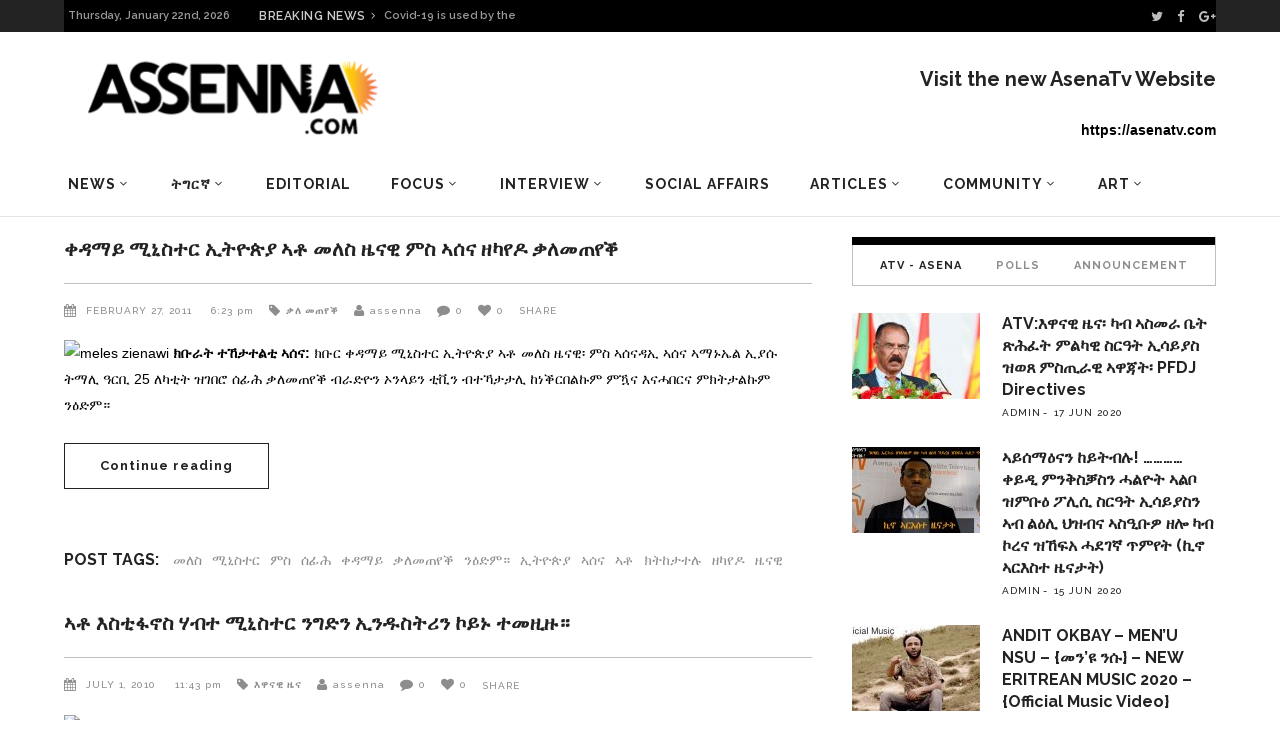

--- FILE ---
content_type: text/html; charset=UTF-8
request_url: https://archive.assenna.com/tag/%E1%88%9A%E1%8A%92%E1%88%B5%E1%89%B0%E1%88%AD/
body_size: 28064
content:
<!DOCTYPE html>
<html lang="en-GB">
<head>
        	        <meta charset="UTF-8"/>

        <link rel="profile" href="http://gmpg.org/xfn/11"/>
        <link rel="pingback" href="https://archive.assenna.com/xmlrpc.php"/>
                    <meta name="viewport" content="width=device-width,initial-scale=1,user-scalable=no">
        
	<title>ሚኒስተር &#8211; Assenna.com</title>
<link rel='dns-prefetch' href='//fonts.googleapis.com' />
<link rel='dns-prefetch' href='//s.w.org' />
<link rel="alternate" type="application/rss+xml" title="Assenna.com &raquo; Feed" href="https://archive.assenna.com/feed/" />
<link rel="alternate" type="application/rss+xml" title="Assenna.com &raquo; Comments Feed" href="https://archive.assenna.com/comments/feed/" />
<link rel="alternate" type="application/rss+xml" title="Assenna.com &raquo; ሚኒስተር Tag Feed" href="https://archive.assenna.com/tag/%e1%88%9a%e1%8a%92%e1%88%b5%e1%89%b0%e1%88%ad/feed/" />
<!-- This site uses the Google Analytics by ExactMetrics plugin v6.2.2 - Using Analytics tracking - https://www.exactmetrics.com/ -->
<script type="text/javascript" data-cfasync="false">
	var em_version         = '6.2.2';
	var em_track_user      = true;
	var em_no_track_reason = '';
	
	var disableStr = 'ga-disable-UA-97452246-1';

	/* Function to detect opted out users */
	function __gaTrackerIsOptedOut() {
		return document.cookie.indexOf(disableStr + '=true') > -1;
	}

	/* Disable tracking if the opt-out cookie exists. */
	if ( __gaTrackerIsOptedOut() ) {
		window[disableStr] = true;
	}

	/* Opt-out function */
	function __gaTrackerOptout() {
	  document.cookie = disableStr + '=true; expires=Thu, 31 Dec 2099 23:59:59 UTC; path=/';
	  window[disableStr] = true;
	}

	if ( 'undefined' === typeof gaOptout ) {
		function gaOptout() {
			__gaTrackerOptout();
		}
	}
	
	if ( em_track_user ) {
		(function(i,s,o,g,r,a,m){i['GoogleAnalyticsObject']=r;i[r]=i[r]||function(){
			(i[r].q=i[r].q||[]).push(arguments)},i[r].l=1*new Date();a=s.createElement(o),
			m=s.getElementsByTagName(o)[0];a.async=1;a.src=g;m.parentNode.insertBefore(a,m)
		})(window,document,'script','//www.google-analytics.com/analytics.js','__gaTracker');

window.ga = __gaTracker;		__gaTracker('create', 'UA-97452246-1', 'auto');
		__gaTracker('set', 'forceSSL', true);
		__gaTracker('send','pageview');
		__gaTracker( function() { window.ga = __gaTracker; } );
	} else {
		console.log( "" );
		(function() {
			/* https://developers.google.com/analytics/devguides/collection/analyticsjs/ */
			var noopfn = function() {
				return null;
			};
			var noopnullfn = function() {
				return null;
			};
			var Tracker = function() {
				return null;
			};
			var p = Tracker.prototype;
			p.get = noopfn;
			p.set = noopfn;
			p.send = noopfn;
			var __gaTracker = function() {
				var len = arguments.length;
				if ( len === 0 ) {
					return;
				}
				var f = arguments[len-1];
				if ( typeof f !== 'object' || f === null || typeof f.hitCallback !== 'function' ) {
					console.log( 'Not running function __gaTracker(' + arguments[0] + " ....) because you are not being tracked. " + em_no_track_reason );
					return;
				}
				try {
					f.hitCallback();
				} catch (ex) {

				}
			};
			__gaTracker.create = function() {
				return new Tracker();
			};
			__gaTracker.getByName = noopnullfn;
			__gaTracker.getAll = function() {
				return [];
			};
			__gaTracker.remove = noopfn;
			window['__gaTracker'] = __gaTracker;
			window.ga = __gaTracker;		})();
		}
</script>
<!-- / Google Analytics by ExactMetrics -->
		<script type="text/javascript">
			window._wpemojiSettings = {"baseUrl":"https:\/\/s.w.org\/images\/core\/emoji\/2.2.1\/72x72\/","ext":".png","svgUrl":"https:\/\/s.w.org\/images\/core\/emoji\/2.2.1\/svg\/","svgExt":".svg","source":{"concatemoji":"https:\/\/archive.assenna.com\/wp-includes\/js\/wp-emoji-release.min.js?ver=4.7.11"}};
			!function(a,b,c){function d(a){var b,c,d,e,f=String.fromCharCode;if(!k||!k.fillText)return!1;switch(k.clearRect(0,0,j.width,j.height),k.textBaseline="top",k.font="600 32px Arial",a){case"flag":return k.fillText(f(55356,56826,55356,56819),0,0),!(j.toDataURL().length<3e3)&&(k.clearRect(0,0,j.width,j.height),k.fillText(f(55356,57331,65039,8205,55356,57096),0,0),b=j.toDataURL(),k.clearRect(0,0,j.width,j.height),k.fillText(f(55356,57331,55356,57096),0,0),c=j.toDataURL(),b!==c);case"emoji4":return k.fillText(f(55357,56425,55356,57341,8205,55357,56507),0,0),d=j.toDataURL(),k.clearRect(0,0,j.width,j.height),k.fillText(f(55357,56425,55356,57341,55357,56507),0,0),e=j.toDataURL(),d!==e}return!1}function e(a){var c=b.createElement("script");c.src=a,c.defer=c.type="text/javascript",b.getElementsByTagName("head")[0].appendChild(c)}var f,g,h,i,j=b.createElement("canvas"),k=j.getContext&&j.getContext("2d");for(i=Array("flag","emoji4"),c.supports={everything:!0,everythingExceptFlag:!0},h=0;h<i.length;h++)c.supports[i[h]]=d(i[h]),c.supports.everything=c.supports.everything&&c.supports[i[h]],"flag"!==i[h]&&(c.supports.everythingExceptFlag=c.supports.everythingExceptFlag&&c.supports[i[h]]);c.supports.everythingExceptFlag=c.supports.everythingExceptFlag&&!c.supports.flag,c.DOMReady=!1,c.readyCallback=function(){c.DOMReady=!0},c.supports.everything||(g=function(){c.readyCallback()},b.addEventListener?(b.addEventListener("DOMContentLoaded",g,!1),a.addEventListener("load",g,!1)):(a.attachEvent("onload",g),b.attachEvent("onreadystatechange",function(){"complete"===b.readyState&&c.readyCallback()})),f=c.source||{},f.concatemoji?e(f.concatemoji):f.wpemoji&&f.twemoji&&(e(f.twemoji),e(f.wpemoji)))}(window,document,window._wpemojiSettings);
		</script>
		<style type="text/css">
img.wp-smiley,
img.emoji {
	display: inline !important;
	border: none !important;
	box-shadow: none !important;
	height: 1em !important;
	width: 1em !important;
	margin: 0 .07em !important;
	vertical-align: -0.1em !important;
	background: none !important;
	padding: 0 !important;
}
</style>
<link rel='stylesheet' id='rs-plugin-settings-css'  href='https://archive.assenna.com/wp-content/plugins/revslider/public/assets/css/settings.css?ver=5.4.8' type='text/css' media='all' />
<style id='rs-plugin-settings-inline-css' type='text/css'>
#rs-demo-id {}
</style>
<link rel='stylesheet' id='magazinevibe_edge_default_style-css'  href='https://archive.assenna.com/wp-content/themes/magazinevibe/style.css?ver=4.7.11' type='text/css' media='all' />
<link rel='stylesheet' id='magazinevibe_edge_modules-css'  href='https://archive.assenna.com/wp-content/themes/magazinevibe/assets/css/modules.min.css?ver=4.7.11' type='text/css' media='all' />
<link rel='stylesheet' id='edgtf_font_awesome-css'  href='https://archive.assenna.com/wp-content/themes/magazinevibe/assets/css/font-awesome/css/font-awesome.min.css?ver=4.7.11' type='text/css' media='all' />
<link rel='stylesheet' id='edgtf_font_elegant-css'  href='https://archive.assenna.com/wp-content/themes/magazinevibe/assets/css/elegant-icons/style.min.css?ver=4.7.11' type='text/css' media='all' />
<link rel='stylesheet' id='edgtf_linea_icons-css'  href='https://archive.assenna.com/wp-content/themes/magazinevibe/assets/css/linea-icons/style.css?ver=4.7.11' type='text/css' media='all' />
<link rel='stylesheet' id='mediaelement-css'  href='https://archive.assenna.com/wp-includes/js/mediaelement/mediaelementplayer.min.css?ver=2.22.0' type='text/css' media='all' />
<link rel='stylesheet' id='wp-mediaelement-css'  href='https://archive.assenna.com/wp-includes/js/mediaelement/wp-mediaelement.min.css?ver=4.7.11' type='text/css' media='all' />
<link rel='stylesheet' id='magazinevibe_edge_style_dynamic-css'  href='https://archive.assenna.com/wp-content/themes/magazinevibe/assets/css/style_dynamic.css?ver=1592604186' type='text/css' media='all' />
<link rel='stylesheet' id='magazinevibe_edge_modules_responsive-css'  href='https://archive.assenna.com/wp-content/themes/magazinevibe/assets/css/modules-responsive.min.css?ver=4.7.11' type='text/css' media='all' />
<link rel='stylesheet' id='magazinevibe_edge_style_dynamic_responsive-css'  href='https://archive.assenna.com/wp-content/themes/magazinevibe/assets/css/style_dynamic_responsive.css?ver=1592604185' type='text/css' media='all' />
<link rel='stylesheet' id='js_composer_front-css'  href='https://archive.assenna.com/wp-content/plugins/js_composer/assets/css/js_composer.min.css?ver=5.4.7' type='text/css' media='all' />
<link rel='stylesheet' id='magazinevibe_edge_google_fonts-css'  href='https://fonts.googleapis.com/css?family=Raleway%3A100%2C100italic%2C200%2C200italic%2C300%2C300italic%2C400%2C400italic%2C500%2C500italic%2C600%2C600italic%2C700%2C700italic%2C800%2C800italic%2C900%2C900italic&#038;subset=latin%2Clatin-ext&#038;ver=1.0.0' type='text/css' media='all' />
<link rel='stylesheet' id='youtube-channel-gallery-css'  href='https://archive.assenna.com/wp-content/plugins/youtube-channel-gallery/styles.css?ver=4.7.11' type='text/css' media='all' />
<link rel='stylesheet' id='jquery.magnific-popup-css'  href='https://archive.assenna.com/wp-content/plugins/youtube-channel-gallery/magnific-popup.css?ver=4.7.11' type='text/css' media='all' />
<script type='text/javascript'>
/* <![CDATA[ */
var exactmetrics_frontend = {"js_events_tracking":"true","download_extensions":"zip,mp3,mpeg,pdf,docx,pptx,xlsx,rar","inbound_paths":"[{\"path\":\"\\\/go\\\/\",\"label\":\"affiliate\"},{\"path\":\"\\\/recommend\\\/\",\"label\":\"affiliate\"}]","home_url":"https:\/\/archive.assenna.com","hash_tracking":"false"};
/* ]]> */
</script>
<script type='text/javascript' src='https://archive.assenna.com/wp-content/plugins/google-analytics-dashboard-for-wp/assets/js/frontend.min.js?ver=6.2.2'></script>
<script type='text/javascript' src='https://archive.assenna.com/wp-includes/js/jquery/jquery.js?ver=1.12.4'></script>
<script type='text/javascript' src='https://archive.assenna.com/wp-includes/js/jquery/jquery-migrate.min.js?ver=1.4.1'></script>
<script type='text/javascript' src='https://archive.assenna.com/wp-content/plugins/revslider/public/assets/js/jquery.themepunch.enablelog.js?ver=5.4.8'></script>
<script type='text/javascript' src='https://archive.assenna.com/wp-content/plugins/revslider/public/assets/js/jquery.themepunch.tools.min.js?ver=5.4.8'></script>
<script type='text/javascript' src='https://archive.assenna.com/wp-content/plugins/revslider/public/assets/js/jquery.themepunch.revolution.min.js?ver=5.4.8'></script>
<link rel='https://api.w.org/' href='https://archive.assenna.com/wp-json/' />
<link rel="EditURI" type="application/rsd+xml" title="RSD" href="https://archive.assenna.com/xmlrpc.php?rsd" />
<link rel="wlwmanifest" type="application/wlwmanifest+xml" href="https://archive.assenna.com/wp-includes/wlwmanifest.xml" /> 
<meta name="generator" content="WordPress 4.7.11" />

<!-- This site is using AdRotate v5.8.6.2 to display their advertisements - https://ajdg.solutions/ -->
<!-- AdRotate CSS -->
<style type="text/css" media="screen">
	.g { margin:0px; padding:0px; overflow:hidden; line-height:1; zoom:1; }
	.g img { height:auto; }
	.g-col { position:relative; float:left; }
	.g-col:first-child { margin-left: 0; }
	.g-col:last-child { margin-right: 0; }
	.g-1 { margin:1px 1px 1px 1px; }
	.g-2 { margin:1px 1px 1px 1px; }
	.g-3 { margin:1px width:auto; height:auto; }
	.g-4 { margin:1px 1px 1px 1px; }
	.g-5 { margin:1px 1px 1px 1px; }
	@media only screen and (max-width: 480px) {
		.g-col, .g-dyn, .g-single { width:100%; margin-left:0; margin-right:0; }
	}
</style>
<!-- /AdRotate CSS -->



<!-- Styles generated by Posts in Sidebar plugin -->
<style type="text/css">
Enter here your CSS styles
Enter here your CSS styles
</style>
<!-- / Styles generated by Posts in Sidebar plugin -->

<meta name="generator" content="Powered by WPBakery Page Builder - drag and drop page builder for WordPress."/>
<!--[if lte IE 9]><link rel="stylesheet" type="text/css" href="https://archive.assenna.com/wp-content/plugins/js_composer/assets/css/vc_lte_ie9.min.css" media="screen"><![endif]--><meta name="generator" content="Powered by Slider Revolution 5.4.8 - responsive, Mobile-Friendly Slider Plugin for WordPress with comfortable drag and drop interface." />
<script type="text/javascript">function setREVStartSize(e){									
						try{ e.c=jQuery(e.c);var i=jQuery(window).width(),t=9999,r=0,n=0,l=0,f=0,s=0,h=0;
							if(e.responsiveLevels&&(jQuery.each(e.responsiveLevels,function(e,f){f>i&&(t=r=f,l=e),i>f&&f>r&&(r=f,n=e)}),t>r&&(l=n)),f=e.gridheight[l]||e.gridheight[0]||e.gridheight,s=e.gridwidth[l]||e.gridwidth[0]||e.gridwidth,h=i/s,h=h>1?1:h,f=Math.round(h*f),"fullscreen"==e.sliderLayout){var u=(e.c.width(),jQuery(window).height());if(void 0!=e.fullScreenOffsetContainer){var c=e.fullScreenOffsetContainer.split(",");if (c) jQuery.each(c,function(e,i){u=jQuery(i).length>0?u-jQuery(i).outerHeight(!0):u}),e.fullScreenOffset.split("%").length>1&&void 0!=e.fullScreenOffset&&e.fullScreenOffset.length>0?u-=jQuery(window).height()*parseInt(e.fullScreenOffset,0)/100:void 0!=e.fullScreenOffset&&e.fullScreenOffset.length>0&&(u-=parseInt(e.fullScreenOffset,0))}f=u}else void 0!=e.minHeight&&f<e.minHeight&&(f=e.minHeight);e.c.closest(".rev_slider_wrapper").css({height:f})					
						}catch(d){console.log("Failure at Presize of Slider:"+d)}						
					};</script>
		<style type="text/css" id="wp-custom-css">
			@media screen and (max-width: 480px) {

.edgtf-mobile-header .edgtf-mobile-logo-wrapper img {
    height: 70%;
    width: auto;
  }  
 }

.edgtf-post-example-item-three-item .edgtf-post-example-item-three-image-holder .edgtf-post-info-category {
    position: absolute;
    top: 15px;
    left: 15px;
    display: none;
    vertical-align: middle;
}		</style>
	<noscript><style type="text/css"> .wpb_animate_when_almost_visible { opacity: 1; }</style></noscript></head>
<body class="archive tag tag-3949 edgt-core-1.0 magazinevibe-ver-1.8  edgtf-grid-1300 edgtf-blog-installed edgtf-header-type3 edgtf-fixed-on-scroll edgtf-default-mobile-header edgtf-sticky-up-mobile-header edgtf-dropdown-default edgtf- wpb-js-composer js-comp-ver-5.4.7 vc_responsive" itemscope itemtype="http://schema.org/WebPage">
<div class="edgtf-wrapper">
    <div class="edgtf-wrapper-inner">
        

<div class="edgtf-top-bar">
        <div class="edgtf-grid">
    		        <div class="edgtf-vertical-align-containers edgtf-50-50">
            <div class="edgtf-position-left">
                <div class="edgtf-position-left-inner">
                                            
        <div class="edgtf-date-widget-holder" >
            Thursday, January 22nd, 2026        </div>
            <div class="edgtf-bn-holder"  slideshowspeed="12000" animationspeed="800">
                            <div class="edgtf-bn-title">BREAKING NEWS<span class="arrow_carrot-right"></span></div>
                <ul class="edgtf-bn-slide">
                                            <li class="edgtf-bn-text">
                            <a href="https://archive.assenna.com/eu-says-no-more-money-to-eritrea/">EU says no more money to Eritrea</a>    
                        </li>
                                            <li class="edgtf-bn-text">
                            <a href="https://archive.assenna.com/covid-19-is-used-by-the-regime-in-eritrea-to-starve-its-people/">Covid-19 is used by the regime in Eritrea to starve its people</a>    
                        </li>
                                            <li class="edgtf-bn-text">
                            <a href="https://archive.assenna.com/because-we-are-at-war-by-seberangle/">Because, we are at war…. by SeberAngle</a>    
                        </li>
                                            <li class="edgtf-bn-text">
                            <a href="https://archive.assenna.com/fetsum-the-renaissance-of-eritrean-intellectualism-in-relation-to-manifesto-2020/">Fetsum: The renaissance of Eritrean Intellectualism in relation to Manifesto 2020</a>    
                        </li>
                                            <li class="edgtf-bn-text">
                            <a href="https://archive.assenna.com/report-of-the-special-rapporteur-on-the-situation-of-human-rights-in-eritrea/">Report of the Special Rapporteur on the situation of human rights in Eritrea*</a>    
                        </li>
                                            <li class="edgtf-bn-text">
                            <a href="https://archive.assenna.com/we-really-must-stop-isayas-afwerkis-appetite-for-war-again-say-no-to-war/">We Really Must Stop Isayas Afwerki’s Appetite for WAR Again  Say No to War</a>    
                        </li>
                                            <li class="edgtf-bn-text">
                            <a href="https://archive.assenna.com/eritrea-focus-statement-on-independence-day/">Eritrea Focus statement on Independence Day</a>    
                        </li>
                                            <li class="edgtf-bn-text">
                            <a href="https://archive.assenna.com/the-eritrean-community-has-lost-an-angel/">The Eritrean Community Has Lost an Angel</a>    
                        </li>
                                            <li class="edgtf-bn-text">
                            <a href="https://archive.assenna.com/eritrea-focus-response-to-fetsum-abraham-article-the-renaissance-of-eritrean-intellectualism-in-relation-to-eritrea-focus/">Eritrea Focus Response &#8211; To Fetsum Abraham’ article “The renaissance of Eritrean Intellectualism in relation to Eritrea Focus”</a>    
                        </li>
                                            <li class="edgtf-bn-text">
                            <a href="https://archive.assenna.com/fetsum-the-renaissance-of-eritrean-intellectualism-in-relation-to-eritrea-focus/">Fetsum: The renaissance of Eritrean Intellectualism in relation to Eritrea Focus</a>    
                        </li>
                     
                </ul>
                    </div>
                                        </div>
            </div>
            <div class="edgtf-position-right">
                <div class="edgtf-position-right-inner">
                                            
        <a class="edgtf-social-icon-widget-holder" data-hover-color="#ffffff" style="color: #bcbcbc;font-size: 13px;margin: 0 10px 0 0" href="https://twitter.com/assennna" target="_self">
            <i class="edgtf-social-icon-widget fa fa-twitter"></i>        </a>
    
        <a class="edgtf-social-icon-widget-holder" data-hover-color="#ffffff" style="color: #bcbcbc;font-size: 13px;margin: 0 11px 0 0" href="https://www.facebook.com/amanuel.eyasu.94" target="_self">
            <i class="edgtf-social-icon-widget fa fa-facebook"></i>        </a>
    
        <a class="edgtf-social-icon-widget-holder" data-hover-color="#ffffff" style="color: #bcbcbc;font-size: 13px;margin: 0 0 0 0" href="https://plus.google.com/u/0/+AmanuelEyasuAssenna" target="_self">
            <i class="edgtf-social-icon-widget fa fa-google-plus"></i>        </a>
                                        </div>
            </div>
        </div>
        </div>
    </div>



<header class="edgtf-page-header edgtf-header-type-two" >
    <div class="edgtf-logo-area" >
                <div class="edgtf-grid">
                                <div class="edgtf-vertical-align-containers">
                <div class="edgtf-position-left">
                    <div class="edgtf-position-left-inner">
                        
<div class="edgtf-logo-wrapper">
    <a href="https://archive.assenna.com/" style="height: 109px;">
        <img class="edgtf-normal-logo" src="https://archive.assenna.com/wp-content/uploads/2016/07/78e5f137-e87c-46cb-88d9-83a68d98735c-1.png" alt="logo"/>
    </a>
</div>

                    </div>
                </div>
                <div class="edgtf-position-right">
                    <div class="edgtf-position-right-inner">
                                                    <div id="text-28" class="widget widget_text edgtf-right-from-logo-area-widget"><h2 class="widgettitle">Visit the new AsenaTv Website</h2>
			<div class="textwidget"><p> <strong> https://asenatv.com </strong></p></div>
		</div>                                            </div>
                </div>
            </div>
                            </div>
            </div>
            <div class="edgtf-fixed-wrapper">
        <div class="edgtf-menu-area" >
                <div class="edgtf-grid">
                        <div class="edgtf-vertical-align-containers">
                <div class="edgtf-position-left">
                    <div class="edgtf-position-left-inner">
                        
<nav class="edgtf-main-menu edgtf-drop-down edgtf-default-nav">
    <ul id="menu-main-menu" class="clearfix"><li id="nav-menu-item-5443" class="menu-item menu-item-type-taxonomy menu-item-object-category menu-item-has-children  has_sub narrow"><a href="https://archive.assenna.com/category/news/" class=""><span class="item_outer"><span class="item_inner"><span class="menu_icon_wrapper"><i class="menu_icon null fa"></i></span><span class="item_text">News</span><span class="edgtf_menu_arrow arrow_carrot-down"></span></span></span></a>
<div class="second"><div class="inner"><ul>
	<li id="nav-menu-item-5441" class="menu-item menu-item-type-taxonomy menu-item-object-category "><a href="https://archive.assenna.com/category/eritrea/" class=""><span class="item_outer"><span class="item_inner"><span class="menu_icon_wrapper"><i class="menu_icon null fa"></i></span><span class="item_text">Eritrea</span></span></span></a></li>
	<li id="nav-menu-item-5442" class="menu-item menu-item-type-taxonomy menu-item-object-category "><a href="https://archive.assenna.com/category/horn-of-africa/" class=""><span class="item_outer"><span class="item_inner"><span class="menu_icon_wrapper"><i class="menu_icon null fa"></i></span><span class="item_text">Horn of Africa</span></span></span></a></li>
	<li id="nav-menu-item-5444" class="menu-item menu-item-type-taxonomy menu-item-object-category "><a href="https://archive.assenna.com/category/international/" class=""><span class="item_outer"><span class="item_inner"><span class="menu_icon_wrapper"><i class="menu_icon null fa"></i></span><span class="item_text">World</span></span></span></a></li>
</ul></div></div>
</li>
<li id="nav-menu-item-5473" class="menu-item menu-item-type-taxonomy menu-item-object-category menu-item-has-children  has_sub narrow"><a href="https://archive.assenna.com/category/%e1%89%b5%e1%8c%8d%e1%88%ad%e1%8a%9b/" class=""><span class="item_outer"><span class="item_inner"><span class="menu_icon_wrapper"><i class="menu_icon null fa"></i></span><span class="item_text">ትግርኛ</span><span class="edgtf_menu_arrow arrow_carrot-down"></span></span></span></a>
<div class="second"><div class="inner"><ul>
	<li id="nav-menu-item-5494" class="menu-item menu-item-type-taxonomy menu-item-object-category "><a href="https://archive.assenna.com/category/%e1%8a%a5%e1%8b%8b%e1%8a%93%e1%8b%8a-%e1%8b%9c%e1%8a%93/" class=""><span class="item_outer"><span class="item_inner"><span class="menu_icon_wrapper"><i class="menu_icon null fa"></i></span><span class="item_text">ዜና</span></span></span></a></li>
	<li id="nav-menu-item-5472" class="menu-item menu-item-type-taxonomy menu-item-object-category "><a href="https://archive.assenna.com/category/%e1%89%83%e1%88%8d-%e1%8a%a3%e1%88%b0%e1%8a%93/" class=""><span class="item_outer"><span class="item_inner"><span class="menu_icon_wrapper"><i class="menu_icon null fa"></i></span><span class="item_text">ቃል ኣሰና</span></span></span></a></li>
	<li id="nav-menu-item-5474" class="menu-item menu-item-type-taxonomy menu-item-object-category menu-item-has-children sub"><a href="https://archive.assenna.com/category/%e1%8a%a3%e1%89%b0%e1%8a%b5%e1%88%ae/" class=""><span class="item_outer"><span class="item_inner"><span class="menu_icon_wrapper"><i class="menu_icon null fa"></i></span><span class="item_text">ኣተኵሮ</span></span><i class="edgtf_menu_arrow arrow_carrot-right"></i></span></a>
	<ul>
		<li id="nav-menu-item-5475" class="menu-item menu-item-type-taxonomy menu-item-object-category "><a href="https://archive.assenna.com/category/%e1%8d%96%e1%88%88%e1%89%b2%e1%8a%ab/" class=""><span class="item_outer"><span class="item_inner"><span class="menu_icon_wrapper"><i class="menu_icon null fa"></i></span><span class="item_text">ፖለቲካ</span></span></span></a></li>
		<li id="nav-menu-item-5476" class="menu-item menu-item-type-taxonomy menu-item-object-category "><a href="https://archive.assenna.com/category/%e1%88%9b%e1%88%95%e1%89%a0%e1%88%ab%e1%8b%8a/" class=""><span class="item_outer"><span class="item_inner"><span class="menu_icon_wrapper"><i class="menu_icon null fa"></i></span><span class="item_text">ማሕበራዊ</span></span></span></a></li>
		<li id="nav-menu-item-5477" class="menu-item menu-item-type-taxonomy menu-item-object-category "><a href="https://archive.assenna.com/category/%e1%89%81%e1%8c%a0%e1%89%a3/" class=""><span class="item_outer"><span class="item_inner"><span class="menu_icon_wrapper"><i class="menu_icon null fa"></i></span><span class="item_text">ቁጠባ</span></span></span></a></li>
	</ul>
</li>
	<li id="nav-menu-item-5478" class="menu-item menu-item-type-taxonomy menu-item-object-category menu-item-has-children sub"><a href="https://archive.assenna.com/category/%e1%88%9b%e1%88%95%e1%89%a0%e1%88%ab%e1%8b%8a/" class=""><span class="item_outer"><span class="item_inner"><span class="menu_icon_wrapper"><i class="menu_icon null fa"></i></span><span class="item_text">ማሕበራዊ</span></span><i class="edgtf_menu_arrow arrow_carrot-right"></i></span></a>
	<ul>
		<li id="nav-menu-item-5482" class="menu-item menu-item-type-taxonomy menu-item-object-category "><a href="https://archive.assenna.com/category/%e1%8a%a3%e1%8d%8d%e1%88%aa%e1%89%83/" class=""><span class="item_outer"><span class="item_inner"><span class="menu_icon_wrapper"><i class="menu_icon null fa"></i></span><span class="item_text">ኣፍሪቃ</span></span></span></a></li>
		<li id="nav-menu-item-5481" class="menu-item menu-item-type-taxonomy menu-item-object-category "><a href="https://archive.assenna.com/category/%e1%8a%a3%e1%8b%8d%e1%88%b5%e1%89%b5%e1%88%ab%e1%88%8d%e1%8b%ab/" class=""><span class="item_outer"><span class="item_inner"><span class="menu_icon_wrapper"><i class="menu_icon null fa"></i></span><span class="item_text">ኣውስትራልያ</span></span></span></a></li>
		<li id="nav-menu-item-5483" class="menu-item menu-item-type-taxonomy menu-item-object-category "><a href="https://archive.assenna.com/category/%e1%8a%a4%e1%8b%8d%e1%88%ae%e1%8c%b3/" class=""><span class="item_outer"><span class="item_inner"><span class="menu_icon_wrapper"><i class="menu_icon null fa"></i></span><span class="item_text">ኤውሮጳ</span></span></span></a></li>
		<li id="nav-menu-item-5479" class="menu-item menu-item-type-taxonomy menu-item-object-category "><a href="https://archive.assenna.com/category/%e1%88%9b%e1%8a%a5%e1%8a%a8%e1%88%8b%e1%8b%ad-%e1%88%9d%e1%89%a5%e1%88%ab%e1%89%95/" class=""><span class="item_outer"><span class="item_inner"><span class="menu_icon_wrapper"><i class="menu_icon null fa"></i></span><span class="item_text">ማእከላይ ምብራቕ</span></span></span></a></li>
		<li id="nav-menu-item-5480" class="menu-item menu-item-type-taxonomy menu-item-object-category "><a href="https://archive.assenna.com/category/%e1%88%b0%e1%88%9c%e1%8a%95-%e1%8a%a3%e1%88%98%e1%88%aa%e1%8a%ab/" class=""><span class="item_outer"><span class="item_inner"><span class="menu_icon_wrapper"><i class="menu_icon null fa"></i></span><span class="item_text">ሰሜን ኣመሪካ</span></span></span></a></li>
		<li id="nav-menu-item-5484" class="menu-item menu-item-type-taxonomy menu-item-object-category "><a href="https://archive.assenna.com/category/%e1%8b%93%e1%89%a3%e1%8b%ad-%e1%89%a5%e1%88%aa%e1%8c%a3%e1%8a%95%e1%8b%ab/" class=""><span class="item_outer"><span class="item_inner"><span class="menu_icon_wrapper"><i class="menu_icon null fa"></i></span><span class="item_text">ዓባይ ብሪጣንያ</span></span></span></a></li>
	</ul>
</li>
	<li id="nav-menu-item-5485" class="menu-item menu-item-type-taxonomy menu-item-object-category menu-item-has-children sub"><a href="https://archive.assenna.com/category/%e1%88%b5%e1%8a%90-%e1%8c%a5%e1%89%a0%e1%89%a5/" class=""><span class="item_outer"><span class="item_inner"><span class="menu_icon_wrapper"><i class="menu_icon null fa"></i></span><span class="item_text">ስነ-ጥበብ</span></span><i class="edgtf_menu_arrow arrow_carrot-right"></i></span></a>
	<ul>
		<li id="nav-menu-item-5486" class="menu-item menu-item-type-taxonomy menu-item-object-category "><a href="https://archive.assenna.com/category/%e1%88%8c%e1%88%8b/" class=""><span class="item_outer"><span class="item_inner"><span class="menu_icon_wrapper"><i class="menu_icon null fa"></i></span><span class="item_text">ሌላ</span></span></span></a></li>
		<li id="nav-menu-item-5487" class="menu-item menu-item-type-taxonomy menu-item-object-category "><a href="https://archive.assenna.com/category/%e1%8b%8b%e1%8b%9b%e1%8a%95-%e1%8a%a3%e1%8b%8b%e1%8b%98%e1%8a%95/" class=""><span class="item_outer"><span class="item_inner"><span class="menu_icon_wrapper"><i class="menu_icon null fa"></i></span><span class="item_text">ዋዛን ኣዋዘን</span></span></span></a></li>
	</ul>
</li>
	<li id="nav-menu-item-8305" class="menu-item menu-item-type-custom menu-item-object-custom "><a href="http://assennaradio.com" class=""><span class="item_outer"><span class="item_inner"><span class="menu_icon_wrapper"><i class="menu_icon null fa"></i></span><span class="item_text">ድምጺ ኣሰና</span></span></span></a></li>
	<li id="nav-menu-item-5493" class="menu-item menu-item-type-taxonomy menu-item-object-category "><a href="https://archive.assenna.com/category/%e1%89%aa%e1%8b%b5%e1%8b%ae-%e1%8a%a3%e1%88%b0%e1%8a%93/" class=""><span class="item_outer"><span class="item_inner"><span class="menu_icon_wrapper"><i class="menu_icon null fa"></i></span><span class="item_text">ቪድዮ ኣሰና</span></span></span></a></li>
</ul></div></div>
</li>
<li id="nav-menu-item-5445" class="menu-item menu-item-type-taxonomy menu-item-object-category  narrow"><a href="https://archive.assenna.com/category/editorial/" class=""><span class="item_outer"><span class="item_inner"><span class="menu_icon_wrapper"><i class="menu_icon null fa"></i></span><span class="item_text">Editorial</span></span></span></a></li>
<li id="nav-menu-item-5446" class="menu-item menu-item-type-taxonomy menu-item-object-category menu-item-has-children  has_sub narrow"><a href="https://archive.assenna.com/category/focus/" class=""><span class="item_outer"><span class="item_inner"><span class="menu_icon_wrapper"><i class="menu_icon null fa"></i></span><span class="item_text">Focus</span><span class="edgtf_menu_arrow arrow_carrot-down"></span></span></span></a>
<div class="second"><div class="inner"><ul>
	<li id="nav-menu-item-5447" class="menu-item menu-item-type-taxonomy menu-item-object-category "><a href="https://archive.assenna.com/category/economics/" class=""><span class="item_outer"><span class="item_inner"><span class="menu_icon_wrapper"><i class="menu_icon null fa"></i></span><span class="item_text">Economics</span></span></span></a></li>
	<li id="nav-menu-item-5448" class="menu-item menu-item-type-taxonomy menu-item-object-category "><a href="https://archive.assenna.com/category/politics/" class=""><span class="item_outer"><span class="item_inner"><span class="menu_icon_wrapper"><i class="menu_icon null fa"></i></span><span class="item_text">Politics</span></span></span></a></li>
	<li id="nav-menu-item-5449" class="menu-item menu-item-type-taxonomy menu-item-object-category "><a href="https://archive.assenna.com/category/social-affairs/" class=""><span class="item_outer"><span class="item_inner"><span class="menu_icon_wrapper"><i class="menu_icon null fa"></i></span><span class="item_text">Social Affairs</span></span></span></a></li>
</ul></div></div>
</li>
<li id="nav-menu-item-5451" class="menu-item menu-item-type-taxonomy menu-item-object-category menu-item-has-children  has_sub narrow"><a href="https://archive.assenna.com/category/interview/" class=""><span class="item_outer"><span class="item_inner"><span class="menu_icon_wrapper"><i class="menu_icon null fa"></i></span><span class="item_text">Interview</span><span class="edgtf_menu_arrow arrow_carrot-down"></span></span></span></a>
<div class="second"><div class="inner"><ul>
	<li id="nav-menu-item-5450" class="menu-item menu-item-type-taxonomy menu-item-object-category "><a href="https://archive.assenna.com/category/assenna-interview/" class=""><span class="item_outer"><span class="item_inner"><span class="menu_icon_wrapper"><i class="menu_icon null fa"></i></span><span class="item_text">Assenna Interview</span></span></span></a></li>
	<li id="nav-menu-item-5453" class="menu-item menu-item-type-taxonomy menu-item-object-category "><a href="https://archive.assenna.com/category/panel-discussion/" class=""><span class="item_outer"><span class="item_inner"><span class="menu_icon_wrapper"><i class="menu_icon null fa"></i></span><span class="item_text">Panel Discussion</span></span></span></a></li>
	<li id="nav-menu-item-5452" class="menu-item menu-item-type-taxonomy menu-item-object-category "><a href="https://archive.assenna.com/category/others/" class=""><span class="item_outer"><span class="item_inner"><span class="menu_icon_wrapper"><i class="menu_icon null fa"></i></span><span class="item_text">Others</span></span></span></a></li>
</ul></div></div>
</li>
<li id="nav-menu-item-5454" class="menu-item menu-item-type-taxonomy menu-item-object-category  narrow"><a href="https://archive.assenna.com/category/social-affairs/" class=""><span class="item_outer"><span class="item_inner"><span class="menu_icon_wrapper"><i class="menu_icon null fa"></i></span><span class="item_text">Social Affairs</span></span></span></a></li>
<li id="nav-menu-item-5455" class="menu-item menu-item-type-taxonomy menu-item-object-category menu-item-has-children  has_sub narrow"><a href="https://archive.assenna.com/category/articles/" class=""><span class="item_outer"><span class="item_inner"><span class="menu_icon_wrapper"><i class="menu_icon null fa"></i></span><span class="item_text">Articles</span><span class="edgtf_menu_arrow arrow_carrot-down"></span></span></span></a>
<div class="second"><div class="inner"><ul>
	<li id="nav-menu-item-5456" class="menu-item menu-item-type-taxonomy menu-item-object-category "><a href="https://archive.assenna.com/category/economics/" class=""><span class="item_outer"><span class="item_inner"><span class="menu_icon_wrapper"><i class="menu_icon null fa"></i></span><span class="item_text">Economics</span></span></span></a></li>
	<li id="nav-menu-item-5457" class="menu-item menu-item-type-taxonomy menu-item-object-category "><a href="https://archive.assenna.com/category/politics/" class=""><span class="item_outer"><span class="item_inner"><span class="menu_icon_wrapper"><i class="menu_icon null fa"></i></span><span class="item_text">Politics</span></span></span></a></li>
	<li id="nav-menu-item-5458" class="menu-item menu-item-type-taxonomy menu-item-object-category "><a href="https://archive.assenna.com/category/social-affairs/" class=""><span class="item_outer"><span class="item_inner"><span class="menu_icon_wrapper"><i class="menu_icon null fa"></i></span><span class="item_text">Social Affairs</span></span></span></a></li>
</ul></div></div>
</li>
<li id="nav-menu-item-5459" class="menu-item menu-item-type-taxonomy menu-item-object-category menu-item-has-children  has_sub narrow"><a href="https://archive.assenna.com/category/community-2/" class=""><span class="item_outer"><span class="item_inner"><span class="menu_icon_wrapper"><i class="menu_icon null fa"></i></span><span class="item_text">Community</span><span class="edgtf_menu_arrow arrow_carrot-down"></span></span></span></a>
<div class="second"><div class="inner"><ul>
	<li id="nav-menu-item-5460" class="menu-item menu-item-type-taxonomy menu-item-object-category "><a href="https://archive.assenna.com/category/community-2/africa/" class=""><span class="item_outer"><span class="item_inner"><span class="menu_icon_wrapper"><i class="menu_icon null fa"></i></span><span class="item_text">Africa</span></span></span></a></li>
	<li id="nav-menu-item-5462" class="menu-item menu-item-type-taxonomy menu-item-object-category "><a href="https://archive.assenna.com/category/community-2/australia/" class=""><span class="item_outer"><span class="item_inner"><span class="menu_icon_wrapper"><i class="menu_icon null fa"></i></span><span class="item_text">Australia</span></span></span></a></li>
	<li id="nav-menu-item-5463" class="menu-item menu-item-type-taxonomy menu-item-object-category "><a href="https://archive.assenna.com/category/community-2/europe/" class=""><span class="item_outer"><span class="item_inner"><span class="menu_icon_wrapper"><i class="menu_icon null fa"></i></span><span class="item_text">Europe</span></span></span></a></li>
	<li id="nav-menu-item-5464" class="menu-item menu-item-type-taxonomy menu-item-object-category "><a href="https://archive.assenna.com/category/community-2/middle-east/" class=""><span class="item_outer"><span class="item_inner"><span class="menu_icon_wrapper"><i class="menu_icon null fa"></i></span><span class="item_text">Middle East</span></span></span></a></li>
	<li id="nav-menu-item-5465" class="menu-item menu-item-type-taxonomy menu-item-object-category "><a href="https://archive.assenna.com/category/community-2/north-america/" class=""><span class="item_outer"><span class="item_inner"><span class="menu_icon_wrapper"><i class="menu_icon null fa"></i></span><span class="item_text">North America</span></span></span></a></li>
	<li id="nav-menu-item-5461" class="menu-item menu-item-type-taxonomy menu-item-object-category "><a href="https://archive.assenna.com/category/community-2/announcement/" class=""><span class="item_outer"><span class="item_inner"><span class="menu_icon_wrapper"><i class="menu_icon null fa"></i></span><span class="item_text">Announcement</span></span></span></a></li>
</ul></div></div>
</li>
<li id="nav-menu-item-5466" class="menu-item menu-item-type-taxonomy menu-item-object-category menu-item-has-children  has_sub narrow"><a href="https://archive.assenna.com/category/art/" class=""><span class="item_outer"><span class="item_inner"><span class="menu_icon_wrapper"><i class="menu_icon null fa"></i></span><span class="item_text">Art</span><span class="edgtf_menu_arrow arrow_carrot-down"></span></span></span></a>
<div class="second"><div class="inner"><ul>
	<li id="nav-menu-item-5467" class="menu-item menu-item-type-taxonomy menu-item-object-category "><a href="https://archive.assenna.com/category/artists/" class=""><span class="item_outer"><span class="item_inner"><span class="menu_icon_wrapper"><i class="menu_icon null fa"></i></span><span class="item_text">Artists</span></span></span></a></li>
	<li id="nav-menu-item-12202" class="menu-item menu-item-type-custom menu-item-object-custom "><a href="http://demo.archive.assenna.com/poetry/" class=""><span class="item_outer"><span class="item_inner"><span class="menu_icon_wrapper"><i class="menu_icon null fa"></i></span><span class="item_text">ኩርናዕ ገጠምቲ</span></span></span></a></li>
	<li id="nav-menu-item-5468" class="menu-item menu-item-type-taxonomy menu-item-object-category "><a href="https://archive.assenna.com/category/cartoon/" class=""><span class="item_outer"><span class="item_inner"><span class="menu_icon_wrapper"><i class="menu_icon null fa"></i></span><span class="item_text">Cartoon</span></span></span></a></li>
	<li id="nav-menu-item-5469" class="menu-item menu-item-type-taxonomy menu-item-object-category "><a href="https://archive.assenna.com/category/entertainment/" class=""><span class="item_outer"><span class="item_inner"><span class="menu_icon_wrapper"><i class="menu_icon null fa"></i></span><span class="item_text">Entertainment</span></span></span></a></li>
	<li id="nav-menu-item-5470" class="menu-item menu-item-type-taxonomy menu-item-object-category "><a href="https://archive.assenna.com/category/poetry/" class=""><span class="item_outer"><span class="item_inner"><span class="menu_icon_wrapper"><i class="menu_icon null fa"></i></span><span class="item_text">Poetry</span></span></span></a></li>
	<li id="nav-menu-item-5495" class="menu-item menu-item-type-taxonomy menu-item-object-category "><a href="https://archive.assenna.com/category/assenna-gallery/" class=""><span class="item_outer"><span class="item_inner"><span class="menu_icon_wrapper"><i class="menu_icon null fa"></i></span><span class="item_text">Assenna Gallery</span></span></span></a></li>
	<li id="nav-menu-item-5496" class="menu-item menu-item-type-taxonomy menu-item-object-category "><a href="https://archive.assenna.com/category/assenna-video/" class=""><span class="item_outer"><span class="item_inner"><span class="menu_icon_wrapper"><i class="menu_icon null fa"></i></span><span class="item_text">Assenna Video</span></span></span></a></li>
</ul></div></div>
</li>
</ul></nav>


                    </div>
                </div>

                <div class="edgtf-position-right">
                    <div class="edgtf-position-right-inner">
                                            </div>
                </div>
            </div>
                    </div>
        </div>
            </div>
        </header>


<header class="edgtf-mobile-header">
    <div class="edgtf-mobile-header-inner">
                <div class="edgtf-mobile-header-holder">
            <div class="edgtf-grid">
                <div class="edgtf-vertical-align-containers">
                                            <div class="edgtf-mobile-menu-opener">
                            <a href="javascript:void(0)">
                                <span class="edgtf-mobile-opener-icon-holder">
                                                                            <span class="edgtf-mobile-menu-icon"></span>
                                                                                                                <span class="edgtf-mobile-menu-text edgtf-default-mobile-icon">MENU</span>
                                                                    </span>
                            </a>
                        </div>
                                                                <div class="edgtf-position-center">
                            <div class="edgtf-position-center-inner">
                                
<div class="edgtf-mobile-logo-wrapper">
    <a href="https://archive.assenna.com/" style="height: 109px">
        <img src="https://archive.assenna.com/wp-content/uploads/2016/07/78e5f137-e87c-46cb-88d9-83a68d98735c-1.png" alt="mobile-logo"/>
    </a>
</div>

                            </div>
                        </div>
                                        <div class="edgtf-position-right">
                        <div class="edgtf-position-right-inner">
                                                    </div>
                    </div>
                </div> <!-- close .edgtf-vertical-align-containers -->
            </div>
        </div>
        
<nav class="edgtf-mobile-nav">
    <div class="edgtf-grid">
        <ul id="menu-main-menu-1" class=""><li id="mobile-menu-item-5443" class="menu-item menu-item-type-taxonomy menu-item-object-category menu-item-has-children  has_sub"><a href="https://archive.assenna.com/category/news/" class=""><span>News</span></a><span class="mobile_arrow"><i class="edgtf-sub-arrow fa fa-angle-right"></i><i class="fa fa-angle-down"></i></span>
<ul class="sub_menu">
	<li id="mobile-menu-item-5441" class="menu-item menu-item-type-taxonomy menu-item-object-category "><a href="https://archive.assenna.com/category/eritrea/" class=""><span>Eritrea</span></a></li>
	<li id="mobile-menu-item-5442" class="menu-item menu-item-type-taxonomy menu-item-object-category "><a href="https://archive.assenna.com/category/horn-of-africa/" class=""><span>Horn of Africa</span></a></li>
	<li id="mobile-menu-item-5444" class="menu-item menu-item-type-taxonomy menu-item-object-category "><a href="https://archive.assenna.com/category/international/" class=""><span>World</span></a></li>
</ul>
</li>
<li id="mobile-menu-item-5473" class="menu-item menu-item-type-taxonomy menu-item-object-category menu-item-has-children  has_sub"><a href="https://archive.assenna.com/category/%e1%89%b5%e1%8c%8d%e1%88%ad%e1%8a%9b/" class=""><span>ትግርኛ</span></a><span class="mobile_arrow"><i class="edgtf-sub-arrow fa fa-angle-right"></i><i class="fa fa-angle-down"></i></span>
<ul class="sub_menu">
	<li id="mobile-menu-item-5494" class="menu-item menu-item-type-taxonomy menu-item-object-category "><a href="https://archive.assenna.com/category/%e1%8a%a5%e1%8b%8b%e1%8a%93%e1%8b%8a-%e1%8b%9c%e1%8a%93/" class=""><span>ዜና</span></a></li>
	<li id="mobile-menu-item-5472" class="menu-item menu-item-type-taxonomy menu-item-object-category "><a href="https://archive.assenna.com/category/%e1%89%83%e1%88%8d-%e1%8a%a3%e1%88%b0%e1%8a%93/" class=""><span>ቃል ኣሰና</span></a></li>
	<li id="mobile-menu-item-5474" class="menu-item menu-item-type-taxonomy menu-item-object-category menu-item-has-children  has_sub"><a href="https://archive.assenna.com/category/%e1%8a%a3%e1%89%b0%e1%8a%b5%e1%88%ae/" class=""><span>ኣተኵሮ</span></a><span class="mobile_arrow"><i class="edgtf-sub-arrow fa fa-angle-right"></i><i class="fa fa-angle-down"></i></span>
	<ul class="sub_menu">
		<li id="mobile-menu-item-5475" class="menu-item menu-item-type-taxonomy menu-item-object-category "><a href="https://archive.assenna.com/category/%e1%8d%96%e1%88%88%e1%89%b2%e1%8a%ab/" class=""><span>ፖለቲካ</span></a></li>
		<li id="mobile-menu-item-5476" class="menu-item menu-item-type-taxonomy menu-item-object-category "><a href="https://archive.assenna.com/category/%e1%88%9b%e1%88%95%e1%89%a0%e1%88%ab%e1%8b%8a/" class=""><span>ማሕበራዊ</span></a></li>
		<li id="mobile-menu-item-5477" class="menu-item menu-item-type-taxonomy menu-item-object-category "><a href="https://archive.assenna.com/category/%e1%89%81%e1%8c%a0%e1%89%a3/" class=""><span>ቁጠባ</span></a></li>
	</ul>
</li>
	<li id="mobile-menu-item-5478" class="menu-item menu-item-type-taxonomy menu-item-object-category menu-item-has-children  has_sub"><a href="https://archive.assenna.com/category/%e1%88%9b%e1%88%95%e1%89%a0%e1%88%ab%e1%8b%8a/" class=""><span>ማሕበራዊ</span></a><span class="mobile_arrow"><i class="edgtf-sub-arrow fa fa-angle-right"></i><i class="fa fa-angle-down"></i></span>
	<ul class="sub_menu">
		<li id="mobile-menu-item-5482" class="menu-item menu-item-type-taxonomy menu-item-object-category "><a href="https://archive.assenna.com/category/%e1%8a%a3%e1%8d%8d%e1%88%aa%e1%89%83/" class=""><span>ኣፍሪቃ</span></a></li>
		<li id="mobile-menu-item-5481" class="menu-item menu-item-type-taxonomy menu-item-object-category "><a href="https://archive.assenna.com/category/%e1%8a%a3%e1%8b%8d%e1%88%b5%e1%89%b5%e1%88%ab%e1%88%8d%e1%8b%ab/" class=""><span>ኣውስትራልያ</span></a></li>
		<li id="mobile-menu-item-5483" class="menu-item menu-item-type-taxonomy menu-item-object-category "><a href="https://archive.assenna.com/category/%e1%8a%a4%e1%8b%8d%e1%88%ae%e1%8c%b3/" class=""><span>ኤውሮጳ</span></a></li>
		<li id="mobile-menu-item-5479" class="menu-item menu-item-type-taxonomy menu-item-object-category "><a href="https://archive.assenna.com/category/%e1%88%9b%e1%8a%a5%e1%8a%a8%e1%88%8b%e1%8b%ad-%e1%88%9d%e1%89%a5%e1%88%ab%e1%89%95/" class=""><span>ማእከላይ ምብራቕ</span></a></li>
		<li id="mobile-menu-item-5480" class="menu-item menu-item-type-taxonomy menu-item-object-category "><a href="https://archive.assenna.com/category/%e1%88%b0%e1%88%9c%e1%8a%95-%e1%8a%a3%e1%88%98%e1%88%aa%e1%8a%ab/" class=""><span>ሰሜን ኣመሪካ</span></a></li>
		<li id="mobile-menu-item-5484" class="menu-item menu-item-type-taxonomy menu-item-object-category "><a href="https://archive.assenna.com/category/%e1%8b%93%e1%89%a3%e1%8b%ad-%e1%89%a5%e1%88%aa%e1%8c%a3%e1%8a%95%e1%8b%ab/" class=""><span>ዓባይ ብሪጣንያ</span></a></li>
	</ul>
</li>
	<li id="mobile-menu-item-5485" class="menu-item menu-item-type-taxonomy menu-item-object-category menu-item-has-children  has_sub"><a href="https://archive.assenna.com/category/%e1%88%b5%e1%8a%90-%e1%8c%a5%e1%89%a0%e1%89%a5/" class=""><span>ስነ-ጥበብ</span></a><span class="mobile_arrow"><i class="edgtf-sub-arrow fa fa-angle-right"></i><i class="fa fa-angle-down"></i></span>
	<ul class="sub_menu">
		<li id="mobile-menu-item-5486" class="menu-item menu-item-type-taxonomy menu-item-object-category "><a href="https://archive.assenna.com/category/%e1%88%8c%e1%88%8b/" class=""><span>ሌላ</span></a></li>
		<li id="mobile-menu-item-5487" class="menu-item menu-item-type-taxonomy menu-item-object-category "><a href="https://archive.assenna.com/category/%e1%8b%8b%e1%8b%9b%e1%8a%95-%e1%8a%a3%e1%8b%8b%e1%8b%98%e1%8a%95/" class=""><span>ዋዛን ኣዋዘን</span></a></li>
	</ul>
</li>
	<li id="mobile-menu-item-8305" class="menu-item menu-item-type-custom menu-item-object-custom "><a href="http://assennaradio.com" class=""><span>ድምጺ ኣሰና</span></a></li>
	<li id="mobile-menu-item-5493" class="menu-item menu-item-type-taxonomy menu-item-object-category "><a href="https://archive.assenna.com/category/%e1%89%aa%e1%8b%b5%e1%8b%ae-%e1%8a%a3%e1%88%b0%e1%8a%93/" class=""><span>ቪድዮ ኣሰና</span></a></li>
</ul>
</li>
<li id="mobile-menu-item-5445" class="menu-item menu-item-type-taxonomy menu-item-object-category "><a href="https://archive.assenna.com/category/editorial/" class=""><span>Editorial</span></a></li>
<li id="mobile-menu-item-5446" class="menu-item menu-item-type-taxonomy menu-item-object-category menu-item-has-children  has_sub"><a href="https://archive.assenna.com/category/focus/" class=""><span>Focus</span></a><span class="mobile_arrow"><i class="edgtf-sub-arrow fa fa-angle-right"></i><i class="fa fa-angle-down"></i></span>
<ul class="sub_menu">
	<li id="mobile-menu-item-5447" class="menu-item menu-item-type-taxonomy menu-item-object-category "><a href="https://archive.assenna.com/category/economics/" class=""><span>Economics</span></a></li>
	<li id="mobile-menu-item-5448" class="menu-item menu-item-type-taxonomy menu-item-object-category "><a href="https://archive.assenna.com/category/politics/" class=""><span>Politics</span></a></li>
	<li id="mobile-menu-item-5449" class="menu-item menu-item-type-taxonomy menu-item-object-category "><a href="https://archive.assenna.com/category/social-affairs/" class=""><span>Social Affairs</span></a></li>
</ul>
</li>
<li id="mobile-menu-item-5451" class="menu-item menu-item-type-taxonomy menu-item-object-category menu-item-has-children  has_sub"><a href="https://archive.assenna.com/category/interview/" class=""><span>Interview</span></a><span class="mobile_arrow"><i class="edgtf-sub-arrow fa fa-angle-right"></i><i class="fa fa-angle-down"></i></span>
<ul class="sub_menu">
	<li id="mobile-menu-item-5450" class="menu-item menu-item-type-taxonomy menu-item-object-category "><a href="https://archive.assenna.com/category/assenna-interview/" class=""><span>Assenna Interview</span></a></li>
	<li id="mobile-menu-item-5453" class="menu-item menu-item-type-taxonomy menu-item-object-category "><a href="https://archive.assenna.com/category/panel-discussion/" class=""><span>Panel Discussion</span></a></li>
	<li id="mobile-menu-item-5452" class="menu-item menu-item-type-taxonomy menu-item-object-category "><a href="https://archive.assenna.com/category/others/" class=""><span>Others</span></a></li>
</ul>
</li>
<li id="mobile-menu-item-5454" class="menu-item menu-item-type-taxonomy menu-item-object-category "><a href="https://archive.assenna.com/category/social-affairs/" class=""><span>Social Affairs</span></a></li>
<li id="mobile-menu-item-5455" class="menu-item menu-item-type-taxonomy menu-item-object-category menu-item-has-children  has_sub"><a href="https://archive.assenna.com/category/articles/" class=""><span>Articles</span></a><span class="mobile_arrow"><i class="edgtf-sub-arrow fa fa-angle-right"></i><i class="fa fa-angle-down"></i></span>
<ul class="sub_menu">
	<li id="mobile-menu-item-5456" class="menu-item menu-item-type-taxonomy menu-item-object-category "><a href="https://archive.assenna.com/category/economics/" class=""><span>Economics</span></a></li>
	<li id="mobile-menu-item-5457" class="menu-item menu-item-type-taxonomy menu-item-object-category "><a href="https://archive.assenna.com/category/politics/" class=""><span>Politics</span></a></li>
	<li id="mobile-menu-item-5458" class="menu-item menu-item-type-taxonomy menu-item-object-category "><a href="https://archive.assenna.com/category/social-affairs/" class=""><span>Social Affairs</span></a></li>
</ul>
</li>
<li id="mobile-menu-item-5459" class="menu-item menu-item-type-taxonomy menu-item-object-category menu-item-has-children  has_sub"><a href="https://archive.assenna.com/category/community-2/" class=""><span>Community</span></a><span class="mobile_arrow"><i class="edgtf-sub-arrow fa fa-angle-right"></i><i class="fa fa-angle-down"></i></span>
<ul class="sub_menu">
	<li id="mobile-menu-item-5460" class="menu-item menu-item-type-taxonomy menu-item-object-category "><a href="https://archive.assenna.com/category/community-2/africa/" class=""><span>Africa</span></a></li>
	<li id="mobile-menu-item-5462" class="menu-item menu-item-type-taxonomy menu-item-object-category "><a href="https://archive.assenna.com/category/community-2/australia/" class=""><span>Australia</span></a></li>
	<li id="mobile-menu-item-5463" class="menu-item menu-item-type-taxonomy menu-item-object-category "><a href="https://archive.assenna.com/category/community-2/europe/" class=""><span>Europe</span></a></li>
	<li id="mobile-menu-item-5464" class="menu-item menu-item-type-taxonomy menu-item-object-category "><a href="https://archive.assenna.com/category/community-2/middle-east/" class=""><span>Middle East</span></a></li>
	<li id="mobile-menu-item-5465" class="menu-item menu-item-type-taxonomy menu-item-object-category "><a href="https://archive.assenna.com/category/community-2/north-america/" class=""><span>North America</span></a></li>
	<li id="mobile-menu-item-5461" class="menu-item menu-item-type-taxonomy menu-item-object-category "><a href="https://archive.assenna.com/category/community-2/announcement/" class=""><span>Announcement</span></a></li>
</ul>
</li>
<li id="mobile-menu-item-5466" class="menu-item menu-item-type-taxonomy menu-item-object-category menu-item-has-children  has_sub"><a href="https://archive.assenna.com/category/art/" class=""><span>Art</span></a><span class="mobile_arrow"><i class="edgtf-sub-arrow fa fa-angle-right"></i><i class="fa fa-angle-down"></i></span>
<ul class="sub_menu">
	<li id="mobile-menu-item-5467" class="menu-item menu-item-type-taxonomy menu-item-object-category "><a href="https://archive.assenna.com/category/artists/" class=""><span>Artists</span></a></li>
	<li id="mobile-menu-item-12202" class="menu-item menu-item-type-custom menu-item-object-custom "><a href="http://demo.archive.assenna.com/poetry/" class=""><span>ኩርናዕ ገጠምቲ</span></a></li>
	<li id="mobile-menu-item-5468" class="menu-item menu-item-type-taxonomy menu-item-object-category "><a href="https://archive.assenna.com/category/cartoon/" class=""><span>Cartoon</span></a></li>
	<li id="mobile-menu-item-5469" class="menu-item menu-item-type-taxonomy menu-item-object-category "><a href="https://archive.assenna.com/category/entertainment/" class=""><span>Entertainment</span></a></li>
	<li id="mobile-menu-item-5470" class="menu-item menu-item-type-taxonomy menu-item-object-category "><a href="https://archive.assenna.com/category/poetry/" class=""><span>Poetry</span></a></li>
	<li id="mobile-menu-item-5495" class="menu-item menu-item-type-taxonomy menu-item-object-category "><a href="https://archive.assenna.com/category/assenna-gallery/" class=""><span>Assenna Gallery</span></a></li>
	<li id="mobile-menu-item-5496" class="menu-item menu-item-type-taxonomy menu-item-object-category "><a href="https://archive.assenna.com/category/assenna-video/" class=""><span>Assenna Video</span></a></li>
</ul>
</li>
</ul>    </div>
</nav>


    </div>
</header> <!-- close .edgtf-mobile-header -->


                    <a id='edgtf-back-to-top'  href='#'>
                <span class="edgtf-icon-stack">
                     <i class="edgtf-icon-linea-icon icon-arrows-up  " ></i>                </span>
            </a>
        
        <div class="edgtf-content" >
            <div class="edgtf-content-inner"><div class="edgtf-container">
	<div class="edgtf-container-inner clearfix">
			<div class="edgtf-two-columns-66-33  edgtf-content-has-sidebar clearfix">
		<div class="edgtf-column1 edgtf-content-left-from-sidebar">
			<div class="edgtf-column-inner">
				<div class="edgtf-blog-holder edgtf-blog-type-standard">
	<article id="post-4545" class="post-4545 post type-post status-publish format-standard hentry category-3714 tag-8915 tag-3949 tag-121 tag-2335 tag-3950 tag-5737 tag-7703 tag-1859 tag-122 tag-3768 tag-8914 tag-5354 tag-8916">
	<div class="edgtf-post-content">

		
		<div class="edgtf-post-title-area">
			<h2 itemprop="name" class="entry-title edgtf-post-title">
	<a itemprop="url" href="https://archive.assenna.com/2011-02-27-18-31-54/" title="ቀዳማይ ሚኒስተር ኢትዮጵያ ኣቶ መለስ ዜናዊ ምስ ኣሰና ዘካየዶ  ቃለመጠየቕ">ቀዳማይ ሚኒስተር ኢትዮጵያ ኣቶ መለስ ዜናዊ ምስ ኣሰና ዘካየዶ  ቃለመጠየቕ</a>
</h2>
			<div class="edgtf-post-info">
				<div itemprop="dateCreated" class="edgtf-post-info-date entry-date updated">
        	<a itemprop="url" href="https://archive.assenna.com/2011/02/">
        February 27, 2011        	</a>
        <meta itemprop="interactionCount" content="UserComments: 0"/>
</div><div class="edgtf-post-info-time">6:23 pm</div><div class="edgtf-post-info-category"><a href="https://archive.assenna.com/category/%e1%89%83%e1%88%88-%e1%88%98%e1%8c%a0%e1%8b%a8%e1%89%95/" rel="category tag">ቃለ መጠየቕ</a></div><div class="edgtf-post-info-author"><a itemprop="author" class="edgtf-post-info-author-link" href="https://archive.assenna.com/author/assenna/">assenna</a></div><div class="edgtf-post-info-comments-holder"><a itemprop="url" class="edgtf-post-info-comments" href="https://archive.assenna.com/2011-02-27-18-31-54/#respond" target="_self">0</a></div><div class="edgtf-blog-like"><a href="#" class="edgtf-like" id="edgtf-like-4545-491" title="Like this"><span>0</span></a></div><div class="edgtf-blog-share"><div class="edgtf-social-share-holder edgtf-dropdown ">
	<a href="javascript:void(0)" target="_self" class="edgtf-social-share-dropdown-opener">
		<span class="edgtf-social-share-title">SHARE</span>
	</a>
	<div class="edgtf-social-share-dropdown">
		<ul>
			<li class="edgtf-facebook-share">
	<a class="edgtf-share-link" href="#" onclick="window.open('http://www.facebook.com/sharer.php?s=100&amp;p[title]=%E1%89%80%E1%8B%B3%E1%88%9B%E1%8B%AD+%E1%88%9A%E1%8A%92%E1%88%B5%E1%89%B0%E1%88%AD+%E1%8A%A2%E1%89%B5%E1%8B%AE%E1%8C%B5%E1%8B%AB+%E1%8A%A3%E1%89%B6+%E1%88%98%E1%88%88%E1%88%B5+%E1%8B%9C%E1%8A%93%E1%8B%8A+%E1%88%9D%E1%88%B5+%E1%8A%A3%E1%88%B0%E1%8A%93+%E1%8B%98%E1%8A%AB%E1%8B%A8%E1%8B%B6++%E1%89%83%E1%88%88%E1%88%98%E1%8C%A0%E1%8B%A8%E1%89%95&amp;p[url]=https%3A%2F%2Farchive.assenna.com%2F2011-02-27-18-31-54%2F&amp;p[images][0]=&amp;p[summary]=%E1%8A%AD%E1%89%A1%E1%88%AB%E1%89%B5+%E1%89%B0%E1%8A%B8%E1%89%B3%E1%89%B0%E1%88%8D%E1%89%B2+%E1%8A%A3%E1%88%B0%E1%8A%93%3A+%E1%8A%AD%E1%89%A1%E1%88%AD+%E1%89%80%E1%8B%B3%E1%88%9B%E1%8B%AD+%E1%88%9A%E1%8A%92%E1%88%B5%E1%89%B0%E1%88%AD+%E1%8A%A2%E1%89%B5%E1%8B%AE%E1%8C%B5%E1%8B%AB+%E1%8A%A3%E1%89%B6+%E1%88%98%E1%88%88%E1%88%B5+%E1%8B%9C%E1%8A%93%E1%8B%8A%E1%8D%A1+%E1%88%9D%E1%88%B5+%E1%8A%A3%E1%88%B0%E1%8A%93%E1%8B%B3%E1%8A%A2+%E1%8A%A3%E1%88%B0%E1%8A%93+%E1%8A%A3%E1%88%9B%E1%8A%91%E1%8A%A4%E1%88%8D+%E1%8A%A2%E1%8B%AB%E1%88%B1+%E1%89%B5%E1%88%9B%E1%88%8A+%E1%8B%93%E1%88%AD%E1%89%A2+25+%E1%88%88%E1%8A%AB%E1%89%B2%E1%89%B5+%E1%8B%9D%E1%8C%88%E1%89%A0%E1%88%AE+%E1%88%B0%E1%8D%8A%E1%88%95+%E1%89%83%E1%88%88%E1%88%98%E1%8C%A0%E1%8B%A8%E1%89%95+%E1%89%A5%E1%88%AB%E1%8B%B5%E1%8B%AE%E1%8A%95+%E1%8A%A6%E1%8A%95%E1%88%8B%E1%8B%AD%E1%8A%95+%E1%89%B2%E1%89%AA%E1%8A%95+%E1%89%A5%E1%89%B0%E1%8A%BB%E1%89%B3%E1%89%B3%E1%88%8A+%E1%8A%A8%E1%8A%90%E1%89%95%E1%88%AD%E1%89%A0%E1%88%8D%E1%8A%A9%E1%88%9D+%E1%88%9D%E1%8B%83%E1%8A%93+%E1%8A%A5%E1%8A%93%E1%88%93%E1%89%A0%E1%88%AD%E1%8A%93+%E1%88%9D%E1%8A%AD%E1%89%B5%E1%89%B3%E1%88%8D%E1%8A%A9%E1%88%9D+%E1%8A%95%E1%8B%95%E1%8B%B5%E1%88%9D%E1%8D%A2', 'sharer', 'toolbar=0,status=0,width=620,height=280');">
					<span class="edgtf-social-network-icon social_facebook"></span>
			</a>
</li><li class="edgtf-twitter-share">
	<a class="edgtf-share-link" href="#" onclick="window.open('http://twitter.com/home?status=%E1%8A%AD%E1%89%A1%E1%88%AB%E1%89%B5+%E1%89%B0%E1%8A%B8%E1%89%B3%E1%89%B0%E1%88%8D%E1%89%B2+%E1%8A%A3%E1%88%B0%E1%8A%93%3A+%E1%8A%AD%E1%89%A1%E1%88%AD+%E1%89%80%E1%8B%B3%E1%88%9B%E1%8B%AD+%E1%88%9A%E1%8A%92%E1%88%B5%E1%89%B0%E1%88%AD+%E1%8A%A2%E1%89%B5%E1%8B%AE%E1%8C%B5%E1%8B%AB+%E1%8A%A3%E1%89%B6+%E1%88%98%E1%88%88%E1%88%B5+%E1%8B%9C%E1%8A%93%E1%8B%8A%E1%8D%A1+%E1%88%9D%E1%88%B5+%E1%8A%A3%E1%88%B0%E1%8A%93%E1%8B%B3%E1%8A%A2+%E1%8A%A3%E1%88%B0%E1%8A%93+%E1%8A%A3%E1%88%9B%E1%8A%91%E1%8A%A4%E1%88%8D+%E1%8A%A2%E1%8B%AB%E1%88%B1+%E1%89%B5%E1%88%9B%E1%88%8A+%E1%8B%93%E1%88%AD%E1%89%A2+25+%E1%88%88%E1%8A%AB%E1%89%B2%E1%89%B5+%E1%8B%9D%E1%8C%88%E1%89%A0%E1%88%AE+%E1%88%B0%E1%8D%8A%E1%88%95+%E1%89%83%E1%88%88%E1%88%98%E1%8C%A0%E1%8B%A8%E1%89%95+%E1%89%A5%E1%88%AB%E1%8B%B5%E1%8B%AE%E1%8A%95+%E1%8A%A6%E1%8A%95%E1%88%8B%E1%8B%AD%E1%8A%95+https://archive.assenna.com/2011-02-27-18-31-54/', 'popupwindow', 'scrollbars=yes,width=800,height=400');">
					<span class="edgtf-social-network-icon social_twitter"></span>
			</a>
</li><li class="edgtf-google_plus-share">
	<a class="edgtf-share-link" href="#" onclick="popUp=window.open('https://plus.google.com/share?url=https%3A%2F%2Farchive.assenna.com%2F2011-02-27-18-31-54%2F', 'popupwindow', 'scrollbars=yes,width=800,height=400');popUp.focus();return false;">
					<span class="edgtf-social-network-icon social_googleplus"></span>
			</a>
</li>		</ul>
	</div>
</div></div>			</div>
		</div>

		<p><img style="margin-right: 4px; float: left;" src="http://demo.archive.assenna.com/wp-content/themes/twentyten/images/resized/melesintv1.jpg" alt="meles zienawi " /><strong>ክቡራት ተኸታተልቲ ኣሰና:</strong> ክቡር ቀዳማይ ሚኒስተር ኢትዮጵያ ኣቶ መለስ ዜናዊ፡ ምስ ኣሰናዳኢ ኣሰና ኣማኑኤል ኢያሱ ትማሊ ዓርቢ 25 ለካቲት ዝገበሮ ሰፊሕ ቃለመጠየቕ ብራድዮን ኦንላይን ቲቪን ብተኻታታሊ ከነቕርበልኩም ምዃና እናሓበርና ምክትታልኩም ንዕድም።</p>
<p></p>
<div class="edgtf-more-link-container"><a href="https://archive.assenna.com/2011-02-27-18-31-54/#more-4545" target="_self"  class="edgtf-btn edgtf-btn-medium edgtf-btn-outline"  >    <span class="edgtf-btn-text">Continue reading</span>    </a></div>

		<div class="edgtf-post-read-more-holder">
					</div>
	</div>
		<div class="edgtf-single-tags-holder">
		<h6 class="edgtf-single-tags-title">POST TAGS:</h6>
		<div class="edgtf-tags">
			<a href="https://archive.assenna.com/tag/%e1%88%98%e1%88%88%e1%88%b5/" rel="tag">መለስ</a><a href="https://archive.assenna.com/tag/%e1%88%9a%e1%8a%92%e1%88%b5%e1%89%b0%e1%88%ad/" rel="tag">ሚኒስተር</a><a href="https://archive.assenna.com/tag/%e1%88%9d%e1%88%b5/" rel="tag">ምስ</a><a href="https://archive.assenna.com/tag/%e1%88%b0%e1%8d%8a%e1%88%95/" rel="tag">ሰፊሕ</a><a href="https://archive.assenna.com/tag/%e1%89%80%e1%8b%b3%e1%88%9b%e1%8b%ad/" rel="tag">ቀዳማይ</a><a href="https://archive.assenna.com/tag/%e1%89%83%e1%88%88%e1%88%98%e1%8c%a0%e1%8b%a8%e1%89%95/" rel="tag">ቃለመጠየቕ</a><a href="https://archive.assenna.com/tag/%e1%8a%95%e1%8b%95%e1%8b%b5%e1%88%9d%e1%8d%a2/" rel="tag">ንዕድም።</a><a href="https://archive.assenna.com/tag/%e1%8a%a2%e1%89%b5%e1%8b%ae%e1%8c%b5%e1%8b%ab/" rel="tag">ኢትዮጵያ</a><a href="https://archive.assenna.com/tag/%e1%8a%a3%e1%88%b0%e1%8a%93/" rel="tag">ኣሰና</a><a href="https://archive.assenna.com/tag/%e1%8a%a3%e1%89%b6/" rel="tag">ኣቶ</a><a href="https://archive.assenna.com/tag/%e1%8a%ad%e1%89%b5%e1%8a%a8%e1%89%b3%e1%89%b0%e1%88%89/" rel="tag">ክትከታተሉ</a><a href="https://archive.assenna.com/tag/%e1%8b%98%e1%8a%ab%e1%8b%a8%e1%8b%b6/" rel="tag">ዘካየዶ</a><a href="https://archive.assenna.com/tag/%e1%8b%9c%e1%8a%93%e1%8b%8a/" rel="tag">ዜናዊ</a>		</div>
	</div>
	</article><article id="post-2284" class="post-2284 post type-post status-publish format-standard hentry category-3 tag-5878 tag-3949 tag-5832 tag-5836 tag-6457 tag-3768 tag-6458 tag-3764">
	<div class="edgtf-post-content">

		
		<div class="edgtf-post-title-area">
			<h2 itemprop="name" class="entry-title edgtf-post-title">
	<a itemprop="url" href="https://archive.assenna.com/2010-07-01-23-59-18/" title="ኣቶ እስቲፋኖስ ሃብተ ሚኒስተር ንግድን ኢንዱስትሪን ኮይኑ ተመዚዙ።">ኣቶ እስቲፋኖስ ሃብተ ሚኒስተር ንግድን ኢንዱስትሪን ኮይኑ ተመዚዙ።</a>
</h2>
			<div class="edgtf-post-info">
				<div itemprop="dateCreated" class="edgtf-post-info-date entry-date updated">
        	<a itemprop="url" href="https://archive.assenna.com/2010/07/">
        July 1, 2010        	</a>
        <meta itemprop="interactionCount" content="UserComments: 0"/>
</div><div class="edgtf-post-info-time">11:43 pm</div><div class="edgtf-post-info-category"><a href="https://archive.assenna.com/category/%e1%8a%a5%e1%8b%8b%e1%8a%93%e1%8b%8a-%e1%8b%9c%e1%8a%93/" rel="category tag">እዋናዊ ዜና</a></div><div class="edgtf-post-info-author"><a itemprop="author" class="edgtf-post-info-author-link" href="https://archive.assenna.com/author/assenna/">assenna</a></div><div class="edgtf-post-info-comments-holder"><a itemprop="url" class="edgtf-post-info-comments" href="https://archive.assenna.com/2010-07-01-23-59-18/#respond" target="_self">0</a></div><div class="edgtf-blog-like"><a href="#" class="edgtf-like" id="edgtf-like-2284-938" title="Like this"><span>0</span></a></div><div class="edgtf-blog-share"><div class="edgtf-social-share-holder edgtf-dropdown ">
	<a href="javascript:void(0)" target="_self" class="edgtf-social-share-dropdown-opener">
		<span class="edgtf-social-share-title">SHARE</span>
	</a>
	<div class="edgtf-social-share-dropdown">
		<ul>
			<li class="edgtf-facebook-share">
	<a class="edgtf-share-link" href="#" onclick="window.open('http://www.facebook.com/sharer.php?s=100&amp;p[title]=%E1%8A%A3%E1%89%B6+%E1%8A%A5%E1%88%B5%E1%89%B2%E1%8D%8B%E1%8A%96%E1%88%B5+%E1%88%83%E1%89%A5%E1%89%B0+%E1%88%9A%E1%8A%92%E1%88%B5%E1%89%B0%E1%88%AD+%E1%8A%95%E1%8C%8D%E1%8B%B5%E1%8A%95+%E1%8A%A2%E1%8A%95%E1%8B%B1%E1%88%B5%E1%89%B5%E1%88%AA%E1%8A%95+%E1%8A%AE%E1%8B%AD%E1%8A%91+%E1%89%B0%E1%88%98%E1%8B%9A%E1%8B%99%E1%8D%A2&amp;p[url]=https%3A%2F%2Farchive.assenna.com%2F2010-07-01-23-59-18%2F&amp;p[images][0]=&amp;p[summary]=%E1%8A%A3%E1%89%A5+%E1%88%9A%E1%8A%92%E1%88%B5%E1%89%B5%E1%88%AA+%E1%8A%95%E1%8C%8D%E1%8B%B5%E1%8A%95+%E1%8A%A5%E1%8A%95%E1%8B%B1%E1%88%B5%E1%89%B5%E1%88%AA%E1%8A%95%E1%8D%A1+%E1%88%93%E1%88%8B%E1%8D%8A+%E1%8A%BD%E1%8D%8D%E1%88%8A+%E1%8A%95%E1%8C%8D%E1%8B%B5+%E1%8A%AE%E1%8B%AD%E1%8A%91+%E1%8A%AD%E1%8B%93%E1%8B%AA+%E1%8B%9D%E1%8C%B8%E1%8A%95%E1%88%90+%E1%8A%A3%E1%89%B6+%E1%8A%A5%E1%88%B5%E1%89%B2%E1%8D%8B%E1%8A%96%E1%88%B5+%E1%88%83%E1%89%A5%E1%89%B0%E1%8D%A1+%E1%88%9A%E1%8A%92%E1%88%B5%E1%89%B0%E1%88%AD+%E1%88%9A%E1%8A%95%E1%88%B5%E1%89%B5%E1%88%AA+%E1%8A%95%E1%8C%8D%E1%8B%B5%E1%8A%95+%E1%8A%A5%E1%8A%95%E1%8B%B1%E1%88%B5%E1%89%B5%E1%88%AA%E1%8A%95+%E1%8A%AE%E1%8B%AD%E1%8A%91+%E1%89%B0%E1%88%98%E1%8B%9A%E1%8B%99%E1%8D%A2', 'sharer', 'toolbar=0,status=0,width=620,height=280');">
					<span class="edgtf-social-network-icon social_facebook"></span>
			</a>
</li><li class="edgtf-twitter-share">
	<a class="edgtf-share-link" href="#" onclick="window.open('http://twitter.com/home?status=%E1%8A%A3%E1%89%A5+%E1%88%9A%E1%8A%92%E1%88%B5%E1%89%B5%E1%88%AA+%E1%8A%95%E1%8C%8D%E1%8B%B5%E1%8A%95+%E1%8A%A5%E1%8A%95%E1%8B%B1%E1%88%B5%E1%89%B5%E1%88%AA%E1%8A%95%E1%8D%A1+%E1%88%93%E1%88%8B%E1%8D%8A+%E1%8A%BD%E1%8D%8D%E1%88%8A+%E1%8A%95%E1%8C%8D%E1%8B%B5+%E1%8A%AE%E1%8B%AD%E1%8A%91+%E1%8A%AD%E1%8B%93%E1%8B%AA+%E1%8B%9D%E1%8C%B8%E1%8A%95%E1%88%90+%E1%8A%A3%E1%89%B6+%E1%8A%A5%E1%88%B5%E1%89%B2%E1%8D%8B%E1%8A%96%E1%88%B5+%E1%88%83%E1%89%A5%E1%89%B0%E1%8D%A1+%E1%88%9A%E1%8A%92%E1%88%B5%E1%89%B0%E1%88%AD+%E1%88%9A%E1%8A%95%E1%88%B5%E1%89%B5%E1%88%AA+%E1%8A%95%E1%8C%8D%E1%8B%B5%E1%8A%95+%E1%8A%A5%E1%8A%95%E1%8B%B1%E1%88%B5%E1%89%B5%E1%88%AA%E1%8A%95+%E1%8A%AE%E1%8B%AD%E1%8A%91+%E1%89%B0%E1%88%98%E1%8B%9A%E1%8B%99%E1%8D%A2https://archive.assenna.com/2010-07-01-23-59-18/', 'popupwindow', 'scrollbars=yes,width=800,height=400');">
					<span class="edgtf-social-network-icon social_twitter"></span>
			</a>
</li><li class="edgtf-google_plus-share">
	<a class="edgtf-share-link" href="#" onclick="popUp=window.open('https://plus.google.com/share?url=https%3A%2F%2Farchive.assenna.com%2F2010-07-01-23-59-18%2F', 'popupwindow', 'scrollbars=yes,width=800,height=400');popUp.focus();return false;">
					<span class="edgtf-social-network-icon social_googleplus"></span>
			</a>
</li>		</ul>
	</div>
</div></div>			</div>
		</div>

		<p><img alt="Trade and Industry Building -  Eritrea" style="margin-right: 4px; float: left;" src="http://demo.archive.assenna.com/wp-content/themes/twentyten/images/industry er.jpg" width="300" />ኣብ ሚኒስትሪ ንግድን እንዱስትሪን፡ ሓላፊ ኽፍሊ ንግድ ኮይኑ ክዓዪ ዝጸንሐ ኣቶ እስቲፋኖስ ሃብተ፡ ሚኒስተር ሚንስትሪ ንግድን እንዱስትሪን ኮይኑ ተመዚዙ።</p>
<p></p>
<div class="edgtf-more-link-container"><a href="https://archive.assenna.com/2010-07-01-23-59-18/#more-2284" target="_self"  class="edgtf-btn edgtf-btn-medium edgtf-btn-outline"  >    <span class="edgtf-btn-text">Continue reading</span>    </a></div>

		<div class="edgtf-post-read-more-holder">
					</div>
	</div>
		<div class="edgtf-single-tags-holder">
		<h6 class="edgtf-single-tags-title">POST TAGS:</h6>
		<div class="edgtf-tags">
			<a href="https://archive.assenna.com/tag/%e1%88%83%e1%89%a5%e1%89%b0/" rel="tag">ሃብተ</a><a href="https://archive.assenna.com/tag/%e1%88%9a%e1%8a%92%e1%88%b5%e1%89%b0%e1%88%ad/" rel="tag">ሚኒስተር</a><a href="https://archive.assenna.com/tag/%e1%89%b0%e1%88%98%e1%8b%9a%e1%8b%99%e1%8d%a2/" rel="tag">ተመዚዙ።</a><a href="https://archive.assenna.com/tag/%e1%8a%95%e1%8c%8d%e1%8b%b5%e1%8a%95/" rel="tag">ንግድን</a><a href="https://archive.assenna.com/tag/%e1%8a%a2%e1%8a%95%e1%8b%b1%e1%88%b5%e1%89%b5%e1%88%aa%e1%8a%95/" rel="tag">ኢንዱስትሪን</a><a href="https://archive.assenna.com/tag/%e1%8a%a3%e1%89%b6/" rel="tag">ኣቶ</a><a href="https://archive.assenna.com/tag/%e1%8a%a5%e1%88%b5%e1%89%b2%e1%8d%8b%e1%8a%96%e1%88%b5/" rel="tag">እስቲፋኖስ</a><a href="https://archive.assenna.com/tag/%e1%8a%ae%e1%8b%ad%e1%8a%91/" rel="tag">ኮይኑ</a>		</div>
	</div>
	</article><article id="post-2155" class="post-2155 post type-post status-publish format-standard hentry category-3 tag-5977 tag-1712 tag-5976 tag-3949 tag-1713 tag-4517 tag-122 tag-2160 tag-5975 tag-3828">
	<div class="edgtf-post-content">

		
		<div class="edgtf-post-title-area">
			<h2 itemprop="name" class="entry-title edgtf-post-title">
	<a itemprop="url" href="https://archive.assenna.com/2009-10-03-12-19-47/" title="ሚኒስተር ሃብቲ ዓሳ ኤርትራ ሳልሕ መኪ ከምዝዓረፈ ምንጭታት ኣሰና ሓቢሮም።">ሚኒስተር ሃብቲ ዓሳ ኤርትራ ሳልሕ መኪ ከምዝዓረፈ ምንጭታት ኣሰና ሓቢሮም።</a>
</h2>
			<div class="edgtf-post-info">
				<div itemprop="dateCreated" class="edgtf-post-info-date entry-date updated">
        	<a itemprop="url" href="https://archive.assenna.com/2009/10/">
        October 3, 2009        	</a>
        <meta itemprop="interactionCount" content="UserComments: 0"/>
</div><div class="edgtf-post-info-time">12:17 pm</div><div class="edgtf-post-info-category"><a href="https://archive.assenna.com/category/%e1%8a%a5%e1%8b%8b%e1%8a%93%e1%8b%8a-%e1%8b%9c%e1%8a%93/" rel="category tag">እዋናዊ ዜና</a></div><div class="edgtf-post-info-author"><a itemprop="author" class="edgtf-post-info-author-link" href="https://archive.assenna.com/author/assenna/">assenna</a></div><div class="edgtf-post-info-comments-holder"><a itemprop="url" class="edgtf-post-info-comments" href="https://archive.assenna.com/2009-10-03-12-19-47/#respond" target="_self">0</a></div><div class="edgtf-blog-like"><a href="#" class="edgtf-like" id="edgtf-like-2155-951" title="Like this"><span>0</span></a></div><div class="edgtf-blog-share"><div class="edgtf-social-share-holder edgtf-dropdown ">
	<a href="javascript:void(0)" target="_self" class="edgtf-social-share-dropdown-opener">
		<span class="edgtf-social-share-title">SHARE</span>
	</a>
	<div class="edgtf-social-share-dropdown">
		<ul>
			<li class="edgtf-facebook-share">
	<a class="edgtf-share-link" href="#" onclick="window.open('http://www.facebook.com/sharer.php?s=100&amp;p[title]=%E1%88%9A%E1%8A%92%E1%88%B5%E1%89%B0%E1%88%AD+%E1%88%83%E1%89%A5%E1%89%B2+%E1%8B%93%E1%88%B3+%E1%8A%A4%E1%88%AD%E1%89%B5%E1%88%AB+%E1%88%B3%E1%88%8D%E1%88%95+%E1%88%98%E1%8A%AA+%E1%8A%A8%E1%88%9D%E1%8B%9D%E1%8B%93%E1%88%A8%E1%8D%88+%E1%88%9D%E1%8A%95%E1%8C%AD%E1%89%B3%E1%89%B5+%E1%8A%A3%E1%88%B0%E1%8A%93+%E1%88%93%E1%89%A2%E1%88%AE%E1%88%9D%E1%8D%A2&amp;p[url]=https%3A%2F%2Farchive.assenna.com%2F2009-10-03-12-19-47%2F&amp;p[images][0]=&amp;p[summary]=%E1%88%9A%E1%8A%92%E1%88%B5%E1%89%B0%E1%88%AD+%E1%88%83%E1%89%A5%E1%89%B2+%E1%8B%93%E1%88%B3+%E1%8A%A4%E1%88%AD%E1%89%B5%E1%88%AB+%E1%8A%A3%E1%89%B6+%E1%88%B3%E1%88%8D%E1%88%95+%E1%88%98%E1%8A%AA+%E1%89%B5%E1%88%9B%E1%88%8A+%E1%88%9D%E1%88%B8%E1%89%B5+2+%E1%8C%A5%E1%89%85%E1%88%9D%E1%89%B2+2009+%E1%8A%A8%E1%88%9D%E1%8B%9D%E1%8B%93%E1%88%A8%E1%8D%88+%E1%88%9D%E1%8A%95%E1%8C%AD%E1%89%B3%E1%89%B5+%E1%8A%A3%E1%88%B0%E1%8A%93+%E1%8A%AB%E1%89%A5+%E1%8A%A3%E1%88%B5%E1%88%98%E1%88%AB+%E1%88%93%E1%89%A2%E1%88%AE%E1%88%9D%E1%8D%A2+%26nbsp%3B', 'sharer', 'toolbar=0,status=0,width=620,height=280');">
					<span class="edgtf-social-network-icon social_facebook"></span>
			</a>
</li><li class="edgtf-twitter-share">
	<a class="edgtf-share-link" href="#" onclick="window.open('http://twitter.com/home?status=%E1%88%9A%E1%8A%92%E1%88%B5%E1%89%B0%E1%88%AD+%E1%88%83%E1%89%A5%E1%89%B2+%E1%8B%93%E1%88%B3+%E1%8A%A4%E1%88%AD%E1%89%B5%E1%88%AB+%E1%8A%A3%E1%89%B6+%E1%88%B3%E1%88%8D%E1%88%95+%E1%88%98%E1%8A%AA+%E1%89%B5%E1%88%9B%E1%88%8A+%E1%88%9D%E1%88%B8%E1%89%B5+2+%E1%8C%A5%E1%89%85%E1%88%9D%E1%89%B2+2009+%E1%8A%A8%E1%88%9D%E1%8B%9D%E1%8B%93%E1%88%A8%E1%8D%88+%E1%88%9D%E1%8A%95%E1%8C%AD%E1%89%B3%E1%89%B5+%E1%8A%A3%E1%88%B0%E1%8A%93+%E1%8A%AB%E1%89%A5+%E1%8A%A3%E1%88%B5%E1%88%98%E1%88%AB+%E1%88%93%E1%89%A2%E1%88%AE%E1%88%9D%E1%8D%A2+%26nbsp%3Bhttps://archive.assenna.com/2009-10-03-12-19-47/', 'popupwindow', 'scrollbars=yes,width=800,height=400');">
					<span class="edgtf-social-network-icon social_twitter"></span>
			</a>
</li><li class="edgtf-google_plus-share">
	<a class="edgtf-share-link" href="#" onclick="popUp=window.open('https://plus.google.com/share?url=https%3A%2F%2Farchive.assenna.com%2F2009-10-03-12-19-47%2F', 'popupwindow', 'scrollbars=yes,width=800,height=400');popUp.focus();return false;">
					<span class="edgtf-social-network-icon social_googleplus"></span>
			</a>
</li>		</ul>
	</div>
</div></div>			</div>
		</div>

		<p><img src="http://demo.archive.assenna.com/wp-content/themes/twentyten/images/resized/meki%201.jpg" border="0" /></p>
<p>ሚኒስተር ሃብቲ ዓሳ ኤርትራ ኣቶ ሳልሕ መኪ ትማሊ ምሸት 2 ጥቅምቲ 2009 ከምዝዓረፈ ምንጭታት ኣሰና ካብ ኣስመራ ሓቢሮም። </p>
<p>&nbsp;</p>
<p></p>
<div class="edgtf-more-link-container"><a href="https://archive.assenna.com/2009-10-03-12-19-47/#more-2155" target="_self"  class="edgtf-btn edgtf-btn-medium edgtf-btn-outline"  >    <span class="edgtf-btn-text">Continue reading</span>    </a></div>

		<div class="edgtf-post-read-more-holder">
					</div>
	</div>
		<div class="edgtf-single-tags-holder">
		<h6 class="edgtf-single-tags-title">POST TAGS:</h6>
		<div class="edgtf-tags">
			<a href="https://archive.assenna.com/tag/%e1%88%83%e1%89%a5%e1%89%b2/" rel="tag">ሃብቲ</a><a href="https://archive.assenna.com/tag/%e1%88%93%e1%89%a2%e1%88%ae%e1%88%9d%e1%8d%a2/" rel="tag">ሓቢሮም።</a><a href="https://archive.assenna.com/tag/%e1%88%98%e1%8a%aa/" rel="tag">መኪ</a><a href="https://archive.assenna.com/tag/%e1%88%9a%e1%8a%92%e1%88%b5%e1%89%b0%e1%88%ad/" rel="tag">ሚኒስተር</a><a href="https://archive.assenna.com/tag/%e1%88%9d%e1%8a%95%e1%8c%ad%e1%89%b3%e1%89%b5/" rel="tag">ምንጭታት</a><a href="https://archive.assenna.com/tag/%e1%88%b3%e1%88%8d%e1%88%95/" rel="tag">ሳልሕ</a><a href="https://archive.assenna.com/tag/%e1%8a%a3%e1%88%b0%e1%8a%93/" rel="tag">ኣሰና</a><a href="https://archive.assenna.com/tag/%e1%8a%a4%e1%88%ad%e1%89%b5%e1%88%ab/" rel="tag">ኤርትራ</a><a href="https://archive.assenna.com/tag/%e1%8a%a8%e1%88%9d%e1%8b%9d%e1%8b%93%e1%88%a8%e1%8d%88/" rel="tag">ከምዝዓረፈ</a><a href="https://archive.assenna.com/tag/%e1%8b%93%e1%88%b3/" rel="tag">ዓሳ</a>		</div>
	</div>
	</article><article id="post-2071" class="post-2071 post type-post status-publish format-standard hentry category-3 tag-5068 tag-3949 tag-5638 tag-1578 tag-5635 tag-3490 tag-5637 tag-5636">
	<div class="edgtf-post-content">

		
		<div class="edgtf-post-title-area">
			<h2 itemprop="name" class="entry-title edgtf-post-title">
	<a itemprop="url" href="https://archive.assenna.com/ii-252/" title="ውልቀ መላኺ ኢሳያስ ብህቡብነት : ሚኒስተር ወልደንኪኤል ገረማርያም ይሻቐል">ውልቀ መላኺ ኢሳያስ ብህቡብነት : ሚኒስተር ወልደንኪኤል ገረማርያም ይሻቐል</a>
</h2>
			<div class="edgtf-post-info">
				<div itemprop="dateCreated" class="edgtf-post-info-date entry-date updated">
        	<a itemprop="url" href="https://archive.assenna.com/2009/05/">
        May 20, 2009        	</a>
        <meta itemprop="interactionCount" content="UserComments: 0"/>
</div><div class="edgtf-post-info-time">6:06 pm</div><div class="edgtf-post-info-category"><a href="https://archive.assenna.com/category/%e1%8a%a5%e1%8b%8b%e1%8a%93%e1%8b%8a-%e1%8b%9c%e1%8a%93/" rel="category tag">እዋናዊ ዜና</a></div><div class="edgtf-post-info-author"><a itemprop="author" class="edgtf-post-info-author-link" href="https://archive.assenna.com/author/assenna/">assenna</a></div><div class="edgtf-post-info-comments-holder"><a itemprop="url" class="edgtf-post-info-comments" href="https://archive.assenna.com/ii-252/#respond" target="_self">0</a></div><div class="edgtf-blog-like"><a href="#" class="edgtf-like" id="edgtf-like-2071-488" title="Like this"><span>0</span></a></div><div class="edgtf-blog-share"><div class="edgtf-social-share-holder edgtf-dropdown ">
	<a href="javascript:void(0)" target="_self" class="edgtf-social-share-dropdown-opener">
		<span class="edgtf-social-share-title">SHARE</span>
	</a>
	<div class="edgtf-social-share-dropdown">
		<ul>
			<li class="edgtf-facebook-share">
	<a class="edgtf-share-link" href="#" onclick="window.open('http://www.facebook.com/sharer.php?s=100&amp;p[title]=%E1%8B%8D%E1%88%8D%E1%89%80+%E1%88%98%E1%88%8B%E1%8A%BA+%E1%8A%A2%E1%88%B3%E1%8B%AB%E1%88%B5+%E1%89%A5%E1%88%85%E1%89%A1%E1%89%A5%E1%8A%90%E1%89%B5+%3A+%E1%88%9A%E1%8A%92%E1%88%B5%E1%89%B0%E1%88%AD+%E1%8B%88%E1%88%8D%E1%8B%B0%E1%8A%95%E1%8A%AA%E1%8A%A4%E1%88%8D+%E1%8C%88%E1%88%A8%E1%88%9B%E1%88%AD%E1%8B%AB%E1%88%9D+%E1%8B%AD%E1%88%BB%E1%89%90%E1%88%8D&amp;p[url]=https%3A%2F%2Farchive.assenna.com%2Fii-252%2F&amp;p[images][0]=&amp;p[summary]=%E1%8A%93%E1%8B%AD+%E1%88%9B%E1%8B%AD%E1%8A%95+%E1%8A%A8%E1%89%A3%E1%89%A5%E1%8A%95+%E1%88%9A%E1%8A%92%E1%88%B5%E1%89%B0%E1%88%AD+%E1%8A%90%E1%89%A0%E1%88%AD%E1%8D%A1+%E1%8B%88%E1%88%8D%E1%8B%B0%E1%88%9A%E1%8A%AB%E1%8A%A0%E1%88%8D+%E1%8C%88%E1%89%A5%E1%88%A8%E1%88%9B%E1%88%AD%E1%8B%AB%E1%88%9D+%E1%8A%A3%E1%89%A5+%E1%88%98%E1%8A%95%E1%8C%8E+%E1%88%B0%E1%88%AB%E1%8B%8A%E1%89%B5%E1%8A%95+%E1%8D%95%E1%88%A8%E1%88%B2%E1%8B%B0%E1%8A%95%E1%89%B5+%E1%8A%A2%E1%88%B3%E1%8B%AB%E1%88%B5%E1%8A%95+%E1%8B%9D%E1%88%AD%E1%8A%A8%E1%89%A5+%E1%88%9D%E1%8D%8D%E1%88%95%E1%8D%8B%E1%88%95+%E1%8A%95%E1%88%9D%E1%88%85%E1%8B%B3%E1%8A%A5%E1%8A%95%E1%8D%A1+%E1%8C%A0%E1%88%88%E1%89%A5+%E1%88%B0%E1%88%AB%E1%8B%8A%E1%89%B5+%E1%89%B0%E1%89%90%E1%89%A3%E1%88%8D%E1%8A%90%E1%89%B5+%E1%8A%95%E1%8A%BD%E1%88%A8%E1%8A%AD%E1%89%A5%E1%8A%95%E1%8D%A1+%E1%88%9D%E1%88%AD%E1%8C%8D%E1%8C%8B%E1%8A%A5+%E1%8A%AD%E1%88%B0%E1%8D%8D%E1%8A%95%E1%8A%95%E1%8D%A1+%E1%89%A5%E1%8B%98%E1%88%AD%E1%8A%A5%E1%8B%AE+%E1%89%B0%E1%88%93%E1%89%A3%E1%89%A3%E1%88%AD%E1%8A%90%E1%89%B5%E1%8A%95+%E1%89%86%E1%88%AB%E1%8C%BD%E1%8A%90%E1%89%B5%E1%8A%95+%E1%8A%A3%E1%89%A5%E1%8B%9A+%E1%8C%8A%E1%8B%98%E1%8B%9A+%E1%8A%A3%E1%89%A5+%E1%8B%8D%E1%88%BD%E1%8C%A2+%E1%88%85%E1%8B%9D%E1%89%A5%E1%8A%95+%E1%88%B0%E1%88%AB%E1%8B%8A%E1%89%B5%E1%8A%95+%E1%8B%93%E1%89%A2%E1%8B%AD+%E1%88%85%E1%89%A1%E1%89%A5%E1%8A%90%E1%89%B5+%E1%88%B5%E1%88%88%E1%8B%98%E1%8C%A5%E1%88%A8%E1%8B%A8+%E1%8D%A1+%E1%8B%8D%E1%88%8D%E1%89%80+%E1%88%98%E1%88%8B%E1%8A%BA+%E1%8A%A2%E1%88%B3%E1%8B%AB%E1%88%B5+%E1%89%A0%E1%8B%9A+%E1%88%85%E1%89%A1%E1%89%A5%E1%8A%90%E1%89%B5%E1%8B%9A+%E1%8A%A8%E1%88%9D%E1%8B%9D%E1%89%B0%E1%88%BB%E1%89%90%E1%88%88%E1%8A%95+%E1%88%93%E1%88%93%E1%88%8A%E1%8D%89+%E1%8B%B5%E1%88%9B+%E1%8A%A3%E1%89%A5+%E1%88%8D%E1%8B%95%E1%88%8A+%E1%8B%88%E1%88%8D%E1%8B%B0%E1%88%9A%E1%8A%AB%E1%8A%A4%E1%88%8D+%5B%26hellip%3B%5D', 'sharer', 'toolbar=0,status=0,width=620,height=280');">
					<span class="edgtf-social-network-icon social_facebook"></span>
			</a>
</li><li class="edgtf-twitter-share">
	<a class="edgtf-share-link" href="#" onclick="window.open('http://twitter.com/home?status=%E1%8A%93%E1%8B%AD+%E1%88%9B%E1%8B%AD%E1%8A%95+%E1%8A%A8%E1%89%A3%E1%89%A5%E1%8A%95+%E1%88%9A%E1%8A%92%E1%88%B5%E1%89%B0%E1%88%AD+%E1%8A%90%E1%89%A0%E1%88%AD%E1%8D%A1+%E1%8B%88%E1%88%8D%E1%8B%B0%E1%88%9A%E1%8A%AB%E1%8A%A0%E1%88%8D+%E1%8C%88%E1%89%A5%E1%88%A8%E1%88%9B%E1%88%AD%E1%8B%AB%E1%88%9D+%E1%8A%A3%E1%89%A5+%E1%88%98%E1%8A%95%E1%8C%8E+%E1%88%B0%E1%88%AB%E1%8B%8A%E1%89%B5%E1%8A%95+%E1%8D%95%E1%88%A8%E1%88%B2%E1%8B%B0%E1%8A%95%E1%89%B5+%E1%8A%A2%E1%88%B3%E1%8B%AB%E1%88%B5%E1%8A%95+%E1%8B%9D%E1%88%AD%E1%8A%A8%E1%89%A5+%E1%88%9D%E1%8D%8D%E1%88%95%E1%8D%8B%E1%88%95+%E1%8A%95%E1%88%9D%E1%88%85%E1%8B%B3%E1%8A%A5%E1%8A%95%E1%8D%A1+%E1%8C%A0%E1%88%88%E1%89%A5+%E1%88%B0%E1%88%AB%E1%8B%8A%E1%89%B5+%E1%89%B0%E1%89%90%E1%89%A3%E1%88%8D%E1%8A%90%E1%89%B5+%E1%8A%95%E1%8A%BD%E1%88%A8%E1%8A%AD%E1%89%A5%E1%8A%95%E1%8D%A1+%E1%88%9D%E1%88%AD%E1%8C%8D%E1%8C%8B%E1%8A%A5+https://archive.assenna.com/ii-252/', 'popupwindow', 'scrollbars=yes,width=800,height=400');">
					<span class="edgtf-social-network-icon social_twitter"></span>
			</a>
</li><li class="edgtf-google_plus-share">
	<a class="edgtf-share-link" href="#" onclick="popUp=window.open('https://plus.google.com/share?url=https%3A%2F%2Farchive.assenna.com%2Fii-252%2F', 'popupwindow', 'scrollbars=yes,width=800,height=400');popUp.focus();return false;">
					<span class="edgtf-social-network-icon social_googleplus"></span>
			</a>
</li>		</ul>
	</div>
</div></div>			</div>
		</div>

		<p><img src="http://demo.archive.assenna.com/wp-content/themes/twentyten/images/wmichael%20gm.jpg" alt="wl" title="wl" width="152" height="212" /></p>
<p>ናይ ማይን ከባብን ሚኒስተር ነበር፡ ወልደሚካአል ገብረማርያም ኣብ መንጎ ሰራዊትን ፕረሲደንት ኢሳያስን ዝርከብ ምፍሕፋሕ ንምህዳእን፡ ጠለብ ሰራዊት ተቐባልነት ንኽረክብን፡ ምርግጋእ ክሰፍንን፡ ብዘርእዮ ተሓባባርነትን ቆራጽነትን ኣብዚ ጊዘዚ ኣብ ውሽጢ ህዝብን ሰራዊትን ዓቢይ ህቡብነት ስለዘጥረየ ፡ ውልቀ መላኺ ኢሳያስ በዚ ህቡብነትዚ ከምዝተሻቐለን ሓሓሊፉ ድማ ኣብ ልዕሊ ወልደሚካኤል ዝውርወር ዘለፋ-ሓዘል ዘይእርኑብ ቃላት ከስምዕ ከምዝተራእየን ምንጭታት ካብ ኣስመራ ሓቢሮም፡፡</p>
<p></p>
<div class="edgtf-more-link-container"><a href="https://archive.assenna.com/ii-252/#more-2071" target="_self"  class="edgtf-btn edgtf-btn-medium edgtf-btn-outline"  >    <span class="edgtf-btn-text">Continue reading</span>    </a></div>

		<div class="edgtf-post-read-more-holder">
					</div>
	</div>
		<div class="edgtf-single-tags-holder">
		<h6 class="edgtf-single-tags-title">POST TAGS:</h6>
		<div class="edgtf-tags">
			<a href="https://archive.assenna.com/tag/%e1%88%98%e1%88%8b%e1%8a%ba/" rel="tag">መላኺ</a><a href="https://archive.assenna.com/tag/%e1%88%9a%e1%8a%92%e1%88%b5%e1%89%b0%e1%88%ad/" rel="tag">ሚኒስተር</a><a href="https://archive.assenna.com/tag/%e1%89%a5%e1%88%85%e1%89%a1%e1%89%a5%e1%8a%90%e1%89%b5/" rel="tag">ብህቡብነት</a><a href="https://archive.assenna.com/tag/%e1%8a%a2%e1%88%b3%e1%8b%ab%e1%88%b5/" rel="tag">ኢሳያስ</a><a href="https://archive.assenna.com/tag/%e1%8b%88%e1%88%8d%e1%8b%b0%e1%8a%95%e1%8a%aa%e1%8a%a4%e1%88%8d/" rel="tag">ወልደንኪኤል</a><a href="https://archive.assenna.com/tag/%e1%8b%8d%e1%88%8d%e1%89%80/" rel="tag">ውልቀ</a><a href="https://archive.assenna.com/tag/%e1%8b%ad%e1%88%bb%e1%89%90%e1%88%8d/" rel="tag">ይሻቐል</a><a href="https://archive.assenna.com/tag/%e1%8c%88%e1%88%a8%e1%88%9b%e1%88%ad%e1%8b%ab%e1%88%9d/" rel="tag">ገረማርያም</a>		</div>
	</div>
	</article><article id="post-4291" class="post-4291 post type-post status-publish format-standard hentry category-1784 tag-8320 tag-3949 tag-8322 tag-8321">
	<div class="edgtf-post-content">

		
		<div class="edgtf-post-title-area">
			<h2 itemprop="name" class="entry-title edgtf-post-title">
	<a itemprop="url" href="https://archive.assenna.com/ii-476/" title="ሚኒስተር ወይዘሪት ፎውዚያ ሓሽም">ሚኒስተር ወይዘሪት ፎውዚያ ሓሽም</a>
</h2>
			<div class="edgtf-post-info">
				<div itemprop="dateCreated" class="edgtf-post-info-date entry-date updated">
        	<a itemprop="url" href="https://archive.assenna.com/2009/02/">
        February 28, 2009        	</a>
        <meta itemprop="interactionCount" content="UserComments: 0"/>
</div><div class="edgtf-post-info-time">6:03 am</div><div class="edgtf-post-info-category"><a href="https://archive.assenna.com/category/%e1%8d%96%e1%88%88%e1%89%b2%e1%8a%ab/" rel="category tag">ፖለቲካ</a></div><div class="edgtf-post-info-author"><a itemprop="author" class="edgtf-post-info-author-link" href="https://archive.assenna.com/author/assenna/">assenna</a></div><div class="edgtf-post-info-comments-holder"><a itemprop="url" class="edgtf-post-info-comments" href="https://archive.assenna.com/ii-476/#respond" target="_self">0</a></div><div class="edgtf-blog-like"><a href="#" class="edgtf-like" id="edgtf-like-4291-245" title="Like this"><span>0</span></a></div><div class="edgtf-blog-share"><div class="edgtf-social-share-holder edgtf-dropdown ">
	<a href="javascript:void(0)" target="_self" class="edgtf-social-share-dropdown-opener">
		<span class="edgtf-social-share-title">SHARE</span>
	</a>
	<div class="edgtf-social-share-dropdown">
		<ul>
			<li class="edgtf-facebook-share">
	<a class="edgtf-share-link" href="#" onclick="window.open('http://www.facebook.com/sharer.php?s=100&amp;p[title]=%E1%88%9A%E1%8A%92%E1%88%B5%E1%89%B0%E1%88%AD+%E1%8B%88%E1%8B%AD%E1%8B%98%E1%88%AA%E1%89%B5+%E1%8D%8E%E1%8B%8D%E1%8B%9A%E1%8B%AB+%E1%88%93%E1%88%BD%E1%88%9D&amp;p[url]=https%3A%2F%2Farchive.assenna.com%2Fii-476%2F&amp;p[images][0]=&amp;p[summary]=%E1%8A%93%E1%89%A5+%E1%89%B0%E1%8C%8B%E1%8B%B3%E1%88%8A%E1%89%B5+%E1%8A%90%E1%89%A0%E1%88%AD+%E1%8A%93%E1%8B%AD+%E1%88%95%E1%8C%82+%E1%88%9A%E1%8A%92%E1%88%B5%E1%89%B0%E1%88%AD+%E1%8B%88%E1%8B%98%E1%88%AA%E1%89%B5+%E1%8D%88%E1%8B%8D%E1%8B%9A%E1%8B%AB+%E1%88%93%E1%88%BD%E1%88%9D%E1%8D%A2+%E1%8A%AD%E1%89%A1%E1%88%AD+%E1%88%B0%E1%88%8B%E1%88%9D%E1%89%B3%E1%8B%AD+%E1%89%B0%E1%89%90%E1%89%A0%E1%88%8B%E1%8D%A2+%E1%88%98%E1%89%B5%E1%8A%A8%E1%88%8D%E1%8A%AD%E1%8A%95+%E1%88%A8%E1%88%B2%E1%8B%95%E1%8A%AD%E1%8A%95+%E1%88%98%E1%8C%8B%E1%89%A0%E1%88%AD%E1%8B%AB+%E1%8B%8D%E1%88%8D%E1%89%80%E1%88%98%E1%88%8B%E1%8A%BA+%E1%8A%A2%E1%88%B0%E1%8B%AB%E1%88%B5+%E1%8A%AB%E1%89%A5+%E1%89%B5%E1%8A%BE%E1%8A%93+%E1%8B%93%E1%88%98%E1%89%B3%E1%89%B5+%E1%88%93%E1%88%8A%E1%8D%89+%E1%8A%A3%E1%88%8E%E1%8D%A2+%E1%8A%A5%E1%8B%9A%E1%8B%8D%E1%8A%95+%E1%8A%95%E1%88%9D%E1%8B%9D%E1%8A%BD%E1%8A%BB%E1%88%AD+%E1%8B%9D%E1%8A%A3%E1%8A%AD%E1%88%8D%26rsquo%3B%E1%88%9D%E1%89%A0%E1%88%AD+%E1%8B%B0%E1%88%9D+%E1%88%B5%E1%8B%89%E1%8A%A3%E1%89%B5+%E1%8A%A8%E1%89%A2%E1%8B%B5+%E1%88%B5%E1%88%88+%E1%8B%9D%E1%8A%BE%E1%8A%90%E1%8D%A1+%E1%88%95%E1%88%8D%E1%8A%AD%E1%8A%93%E1%8A%BD%E1%8A%95%E1%88%B5+%E1%8B%88%E1%8C%8D%E1%88%90+%E1%8C%B8%E1%89%A5%E1%88%90+%E1%89%A5%E1%8B%B5%E1%88%9D%E1%8C%BE%E1%88%9D+%E1%8A%A8%E1%88%9D+%E1%8B%9D%E1%8B%85%E1%88%95%E1%8A%B3%E1%88%95%E1%8A%95+%E1%89%85%E1%88%B3%E1%8A%90%E1%89%B5+%E1%8A%A8%E1%88%9D+%E1%8B%9D%E1%8A%B8%E1%88%8D%E1%8A%A3%E1%88%8D%E1%8A%AD%E1%8A%95+%E1%8B%9D%E1%88%B0%E1%88%93%E1%89%B5+%E1%8A%A3%E1%8B%AD%E1%8A%AE%E1%8A%90%E1%8A%95%E1%8D%A2', 'sharer', 'toolbar=0,status=0,width=620,height=280');">
					<span class="edgtf-social-network-icon social_facebook"></span>
			</a>
</li><li class="edgtf-twitter-share">
	<a class="edgtf-share-link" href="#" onclick="window.open('http://twitter.com/home?status=%E1%8A%93%E1%89%A5+%E1%89%B0%E1%8C%8B%E1%8B%B3%E1%88%8A%E1%89%B5+%E1%8A%90%E1%89%A0%E1%88%AD+%E1%8A%93%E1%8B%AD+%E1%88%95%E1%8C%82+%E1%88%9A%E1%8A%92%E1%88%B5%E1%89%B0%E1%88%AD+%E1%8B%88%E1%8B%98%E1%88%AA%E1%89%B5+%E1%8D%88%E1%8B%8D%E1%8B%9A%E1%8B%AB+%E1%88%93%E1%88%BD%E1%88%9D%E1%8D%A2+%E1%8A%AD%E1%89%A1%E1%88%AD+%E1%88%B0%E1%88%8B%E1%88%9D%E1%89%B3%E1%8B%AD+%E1%89%B0%E1%89%90%E1%89%A0%E1%88%8B%E1%8D%A2+%E1%88%98%E1%89%B5%E1%8A%A8%E1%88%8D%E1%8A%AD%E1%8A%95+%E1%88%A8%E1%88%B2%E1%8B%95%E1%8A%AD%E1%8A%95+%E1%88%98%E1%8C%8B%E1%89%A0%E1%88%AD%E1%8B%AB+%E1%8B%8D%E1%88%8D%E1%89%80%E1%88%98%E1%88%8B%E1%8A%BA+%E1%8A%A2%E1%88%B0%E1%8B%AB%E1%88%B5+%E1%8A%AB%E1%89%A5+%E1%89%B5%E1%8A%BE%E1%8A%93+%E1%8B%93%E1%88%98%E1%89%B3%E1%89%B5+%E1%88%93%E1%88%8A%E1%8D%89+%E1%8A%A3%E1%88%8E%E1%8D%A2+%E1%8A%A5%E1%8B%9A%E1%8B%8D%E1%8A%95+https://archive.assenna.com/ii-476/', 'popupwindow', 'scrollbars=yes,width=800,height=400');">
					<span class="edgtf-social-network-icon social_twitter"></span>
			</a>
</li><li class="edgtf-google_plus-share">
	<a class="edgtf-share-link" href="#" onclick="popUp=window.open('https://plus.google.com/share?url=https%3A%2F%2Farchive.assenna.com%2Fii-476%2F', 'popupwindow', 'scrollbars=yes,width=800,height=400');popUp.focus();return false;">
					<span class="edgtf-social-network-icon social_googleplus"></span>
			</a>
</li>		</ul>
	</div>
</div></div>			</div>
		</div>

		<p><img src="http://demo.archive.assenna.com/wp-content/themes/twentyten/images/fozia.jpg" alt="Fozia" title="Fozia" hspace="3" vspace="3" width="150" height="106" align="left" />ናብ ተጋዳሊት ነበር ናይ ሕጂ ሚኒስተር ወዘሪት ፈውዚያ ሓሽም። ክቡር ሰላምታይ ተቐበላ። መትከልክን ረሲዕክን መጋበርያ ውልቀመላኺ ኢሰያስ ካብ ትኾና ዓመታት ሓሊፉ ኣሎ። እዚውን ንምዝኽኻር ዝኣክል&rsquo;ምበር ደም ስዉኣት ከቢድ ስለ ዝኾነ፡ ሕልክናኽንስ ወግሐ ጸብሐ ብድምጾም ከም ዝዅሕኳሕን ቅሳነት ከም ዝኸልኣልክን ዝሰሓት ኣይኮነን።</p>
<div class="edgtf-more-link-container"><a href="https://archive.assenna.com/ii-476/#more-4291" target="_self"  class="edgtf-btn edgtf-btn-medium edgtf-btn-outline"  >    <span class="edgtf-btn-text">Continue reading</span>    </a></div>

		<div class="edgtf-post-read-more-holder">
					</div>
	</div>
		<div class="edgtf-single-tags-holder">
		<h6 class="edgtf-single-tags-title">POST TAGS:</h6>
		<div class="edgtf-tags">
			<a href="https://archive.assenna.com/tag/%e1%88%93%e1%88%bd%e1%88%9d/" rel="tag">ሓሽም</a><a href="https://archive.assenna.com/tag/%e1%88%9a%e1%8a%92%e1%88%b5%e1%89%b0%e1%88%ad/" rel="tag">ሚኒስተር</a><a href="https://archive.assenna.com/tag/%e1%8b%88%e1%8b%ad%e1%8b%98%e1%88%aa%e1%89%b5/" rel="tag">ወይዘሪት</a><a href="https://archive.assenna.com/tag/%e1%8d%8e%e1%8b%8d%e1%8b%9a%e1%8b%ab/" rel="tag">ፎውዚያ</a>		</div>
	</div>
	</article><article id="post-4235" class="post-4235 post type-post status-publish format-standard hentry category-1784 tag-3949 tag-4296 tag-8196 tag-8203 tag-2070 tag-8197 tag-8200 tag-8198 tag-3772 tag-8204 tag-8201 tag-8202 tag-8199">
	<div class="edgtf-post-content">

		
		<div class="edgtf-post-title-area">
			<h2 itemprop="name" class="entry-title edgtf-post-title">
	<a itemprop="url" href="https://archive.assenna.com/qq-3/" title="ጉዳመኛ &#8220;ሚኒስተር&#8221;: ነታ ዋና እንዳ ዕምባባ ንግሆ ንግሆ ኦፊስ ክኣቱ ከሎ ግዲ ክሪኣ ደልዩ።">ጉዳመኛ &#8220;ሚኒስተር&#8221;: ነታ ዋና እንዳ ዕምባባ ንግሆ ንግሆ ኦፊስ ክኣቱ ከሎ ግዲ ክሪኣ ደልዩ።</a>
</h2>
			<div class="edgtf-post-info">
				<div itemprop="dateCreated" class="edgtf-post-info-date entry-date updated">
        	<a itemprop="url" href="https://archive.assenna.com/2008/10/">
        October 31, 2008        	</a>
        <meta itemprop="interactionCount" content="UserComments: 0"/>
</div><div class="edgtf-post-info-time">7:11 pm</div><div class="edgtf-post-info-category"><a href="https://archive.assenna.com/category/%e1%8d%96%e1%88%88%e1%89%b2%e1%8a%ab/" rel="category tag">ፖለቲካ</a></div><div class="edgtf-post-info-author"><a itemprop="author" class="edgtf-post-info-author-link" href="https://archive.assenna.com/author/assenna/">assenna</a></div><div class="edgtf-post-info-comments-holder"><a itemprop="url" class="edgtf-post-info-comments" href="https://archive.assenna.com/qq-3/#respond" target="_self">0</a></div><div class="edgtf-blog-like"><a href="#" class="edgtf-like" id="edgtf-like-4235-396" title="Like this"><span>0</span></a></div><div class="edgtf-blog-share"><div class="edgtf-social-share-holder edgtf-dropdown ">
	<a href="javascript:void(0)" target="_self" class="edgtf-social-share-dropdown-opener">
		<span class="edgtf-social-share-title">SHARE</span>
	</a>
	<div class="edgtf-social-share-dropdown">
		<ul>
			<li class="edgtf-facebook-share">
	<a class="edgtf-share-link" href="#" onclick="window.open('http://www.facebook.com/sharer.php?s=100&amp;p[title]=%E1%8C%89%E1%8B%B3%E1%88%98%E1%8A%9B+%26%238220%3B%E1%88%9A%E1%8A%92%E1%88%B5%E1%89%B0%E1%88%AD%26%238221%3B%3A+%E1%8A%90%E1%89%B3+%E1%8B%8B%E1%8A%93+%E1%8A%A5%E1%8A%95%E1%8B%B3+%E1%8B%95%E1%88%9D%E1%89%A3%E1%89%A3+%E1%8A%95%E1%8C%8D%E1%88%86+%E1%8A%95%E1%8C%8D%E1%88%86+%E1%8A%A6%E1%8D%8A%E1%88%B5+%E1%8A%AD%E1%8A%A3%E1%89%B1+%E1%8A%A8%E1%88%8E+%E1%8C%8D%E1%8B%B2+%E1%8A%AD%E1%88%AA%E1%8A%A3+%E1%8B%B0%E1%88%8D%E1%8B%A9%E1%8D%A2&amp;p[url]=https%3A%2F%2Farchive.assenna.com%2Fqq-3%2F&amp;p[images][0]=&amp;p[summary]=%E1%88%98%E1%89%B8%E1%88%9D+%E1%8A%A3%E1%89%A5+%E1%8A%A4%E1%88%AD%E1%89%B5%E1%88%AB+%E1%8A%AD%E1%88%B3%E1%89%A5+%E1%88%95%E1%8C%82+%E1%8B%98%E1%8B%AD%E1%89%B0%E1%88%B0%E1%88%98%E1%8B%94+%E1%8A%A5%E1%88%9D%E1%89%A0%E1%88%AD+%E1%8B%98%E1%8B%AD%E1%89%B0%E1%8C%88%E1%89%A5%E1%88%A8+%E1%8C%89%E1%8B%B5+%E1%8B%A8%E1%88%88%E1%8A%95+%E1%88%9B%E1%88%88%E1%89%B5+%E1%8C%88%E1%8C%8D%E1%88%88+%E1%8C%88%E1%88%8A%E1%8A%A1%E1%88%B5+%E1%8B%88%E1%88%A8+%E1%8B%98%E1%88%95%E1%8D%8D%E1%88%AD+%E1%88%B5%E1%88%88%E1%8B%9D%E1%8A%BE%E1%8A%90+%E1%8A%A0%E1%8B%A9+%E1%8B%98%E1%8B%AD%E1%8A%95%E1%8C%88%E1%88%AD+%E1%8A%A5%E1%88%9D%E1%89%A0%E1%88%AD+%E1%8C%88%E1%89%A0%E1%88%AD%E1%89%B1%E1%88%B5+%E1%8A%A3%E1%8B%AD%E1%88%93%E1%8D%8D%E1%88%AD%E1%88%89%E1%8A%95+%E1%8A%A5%E1%8B%AE%E1%88%9D%3A%3A', 'sharer', 'toolbar=0,status=0,width=620,height=280');">
					<span class="edgtf-social-network-icon social_facebook"></span>
			</a>
</li><li class="edgtf-twitter-share">
	<a class="edgtf-share-link" href="#" onclick="window.open('http://twitter.com/home?status=%E1%88%98%E1%89%B8%E1%88%9D+%E1%8A%A3%E1%89%A5+%E1%8A%A4%E1%88%AD%E1%89%B5%E1%88%AB+%E1%8A%AD%E1%88%B3%E1%89%A5+%E1%88%95%E1%8C%82+%E1%8B%98%E1%8B%AD%E1%89%B0%E1%88%B0%E1%88%98%E1%8B%94+%E1%8A%A5%E1%88%9D%E1%89%A0%E1%88%AD+%E1%8B%98%E1%8B%AD%E1%89%B0%E1%8C%88%E1%89%A5%E1%88%A8+%E1%8C%89%E1%8B%B5+%E1%8B%A8%E1%88%88%E1%8A%95+%E1%88%9B%E1%88%88%E1%89%B5+%E1%8C%88%E1%8C%8D%E1%88%88+%E1%8C%88%E1%88%8A%E1%8A%A1%E1%88%B5+%E1%8B%88%E1%88%A8+%E1%8B%98%E1%88%95%E1%8D%8D%E1%88%AD+%E1%88%B5%E1%88%88%E1%8B%9D%E1%8A%BE%E1%8A%90+%E1%8A%A0%E1%8B%A9+%E1%8B%98%E1%8B%AD%E1%8A%95%E1%8C%88%E1%88%AD+%E1%8A%A5%E1%88%9D%E1%89%A0%E1%88%AD+%E1%8C%88%E1%89%A0%E1%88%AD%E1%89%B1%E1%88%B5+%E1%8A%A3%E1%8B%AD%E1%88%93%E1%8D%8D%E1%88%AD%E1%88%89%E1%8A%95+%E1%8A%A5%E1%8B%AE%E1%88%9D%3A%3Ahttps://archive.assenna.com/qq-3/', 'popupwindow', 'scrollbars=yes,width=800,height=400');">
					<span class="edgtf-social-network-icon social_twitter"></span>
			</a>
</li><li class="edgtf-google_plus-share">
	<a class="edgtf-share-link" href="#" onclick="popUp=window.open('https://plus.google.com/share?url=https%3A%2F%2Farchive.assenna.com%2Fqq-3%2F', 'popupwindow', 'scrollbars=yes,width=800,height=400');popUp.focus();return false;">
					<span class="edgtf-social-network-icon social_googleplus"></span>
			</a>
</li>		</ul>
	</div>
</div></div>			</div>
		</div>

		<p>መቸም ኣብ ኤርትራ ክሳብ ሕጂ ዘይተሰመዔ እምበር ዘይተገብረ ጉድ የለን ማለት ገግለ ገሊኡስ ወረ ዘሕፍር ስለዝኾነ አዩ ዘይንገር እምበር ገበርቱስ ኣይሓፍርሉን እዮም::</p>
<div class="edgtf-more-link-container"><a href="https://archive.assenna.com/qq-3/#more-4235" target="_self"  class="edgtf-btn edgtf-btn-medium edgtf-btn-outline"  >    <span class="edgtf-btn-text">Continue reading</span>    </a></div>

		<div class="edgtf-post-read-more-holder">
					</div>
	</div>
		<div class="edgtf-single-tags-holder">
		<h6 class="edgtf-single-tags-title">POST TAGS:</h6>
		<div class="edgtf-tags">
			<a href="https://archive.assenna.com/tag/%e1%88%9a%e1%8a%92%e1%88%b5%e1%89%b0%e1%88%ad/" rel="tag">ሚኒስተር</a><a href="https://archive.assenna.com/tag/%e1%8a%90%e1%89%b3/" rel="tag">ነታ</a><a href="https://archive.assenna.com/tag/%e1%8a%95%e1%8c%8d%e1%88%86/" rel="tag">ንግሆ</a><a href="https://archive.assenna.com/tag/%e1%8a%a5%e1%8a%95%e1%8b%b3/" rel="tag">እንዳ</a><a href="https://archive.assenna.com/tag/%e1%8a%a6%e1%8d%8a%e1%88%b5/" rel="tag">ኦፊስ</a><a href="https://archive.assenna.com/tag/%e1%8a%a8%e1%88%8e/" rel="tag">ከሎ</a><a href="https://archive.assenna.com/tag/%e1%8a%ad%e1%88%aa%e1%8a%a3/" rel="tag">ክሪኣ</a><a href="https://archive.assenna.com/tag/%e1%8a%ad%e1%8a%a3%e1%89%b1/" rel="tag">ክኣቱ</a><a href="https://archive.assenna.com/tag/%e1%8b%8b%e1%8a%93/" rel="tag">ዋና</a><a href="https://archive.assenna.com/tag/%e1%8b%95%e1%88%9d%e1%89%a3%e1%89%a3/" rel="tag">ዕምባባ</a><a href="https://archive.assenna.com/tag/%e1%8b%b0%e1%88%8d%e1%8b%a9%e1%8d%a2/" rel="tag">ደልዩ።</a><a href="https://archive.assenna.com/tag/%e1%8c%89%e1%8b%b3%e1%88%98%e1%8a%9b/" rel="tag">ጉዳመኛ</a><a href="https://archive.assenna.com/tag/%e1%8c%8d%e1%8b%b2/" rel="tag">ግዲ</a>		</div>
	</div>
	</article><article id="post-4559" class="post-4559 post type-post status-publish format-standard hentry category-3716 tag-3767 tag-3949 tag-121 tag-8954 tag-8953 tag-8951 tag-8282 tag-8952 tag-10295">
	<div class="edgtf-post-content">

		
		<div class="edgtf-post-title-area">
			<h2 itemprop="name" class="entry-title edgtf-post-title">
	<a itemprop="url" href="https://archive.assenna.com/2011-06-25-13-57-43/" title="ዕላል ጋዜጠኛታት ምስ ሚኒስተር ነበር ሃይለ ወልደትንሳኤ (ድሩዕ)">ዕላል ጋዜጠኛታት ምስ ሚኒስተር ነበር ሃይለ ወልደትንሳኤ (ድሩዕ)</a>
</h2>
			<div class="edgtf-post-info">
				<div itemprop="dateCreated" class="edgtf-post-info-date entry-date updated">
        	<a itemprop="url" href="https://archive.assenna.com/2008/03/">
        March 15, 2008        	</a>
        <meta itemprop="interactionCount" content="UserComments: 0"/>
</div><div class="edgtf-post-info-time">12:46 am</div><div class="edgtf-post-info-category"><a href="https://archive.assenna.com/category/%e1%8a%93%e1%8c%bd%e1%8a%90%e1%89%b5-%e1%8d%95%e1%88%a8%e1%88%b5/" rel="category tag">ናጽነት ፕረስ</a></div><div class="edgtf-post-info-author"><a itemprop="author" class="edgtf-post-info-author-link" href="https://archive.assenna.com/author/assenna/">assenna</a></div><div class="edgtf-post-info-comments-holder"><a itemprop="url" class="edgtf-post-info-comments" href="https://archive.assenna.com/2011-06-25-13-57-43/#respond" target="_self">0</a></div><div class="edgtf-blog-like"><a href="#" class="edgtf-like" id="edgtf-like-4559-121" title="Like this"><span>0</span></a></div><div class="edgtf-blog-share"><div class="edgtf-social-share-holder edgtf-dropdown ">
	<a href="javascript:void(0)" target="_self" class="edgtf-social-share-dropdown-opener">
		<span class="edgtf-social-share-title">SHARE</span>
	</a>
	<div class="edgtf-social-share-dropdown">
		<ul>
			<li class="edgtf-facebook-share">
	<a class="edgtf-share-link" href="#" onclick="window.open('http://www.facebook.com/sharer.php?s=100&amp;p[title]=%E1%8B%95%E1%88%8B%E1%88%8D+%E1%8C%8B%E1%8B%9C%E1%8C%A0%E1%8A%9B%E1%89%B3%E1%89%B5+%E1%88%9D%E1%88%B5+%E1%88%9A%E1%8A%92%E1%88%B5%E1%89%B0%E1%88%AD+%E1%8A%90%E1%89%A0%E1%88%AD+%E1%88%83%E1%8B%AD%E1%88%88+%E1%8B%88%E1%88%8D%E1%8B%B0%E1%89%B5%E1%8A%95%E1%88%B3%E1%8A%A4+%28%E1%8B%B5%E1%88%A9%E1%8B%95%29&amp;p[url]=https%3A%2F%2Farchive.assenna.com%2F2011-06-25-13-57-43%2F&amp;p[images][0]=&amp;p[summary]=%26%238220%3B%E1%8A%AB%E1%89%A5%E1%8B%9B+%E1%8A%A3%E1%8A%AB%E1%8B%AD%E1%8B%B3+%E1%8C%8E%E1%89%A5%E1%8B%A8+%E1%89%B5%E1%89%A0%E1%88%83%E1%88%8D+%E1%89%B0%E1%88%98%E1%8B%9B%E1%8B%9A%E1%89%B5+%E1%88%93%E1%88%A8%E1%8C%8D+%E1%8A%AD%E1%8A%95%E1%8A%93%E1%8C%88%E1%8D%8D+%E1%8A%A8%E1%8B%B5%E1%88%8A+%E1%8A%A5%E1%8B%A9%E1%8D%A2%26%238221%3B%26nbsp%3B+Friday%2C+March+14%2C+2001+Friday%2C+March+14%2C+2001+%E1%8B%95%E1%88%8B%E1%88%8D+%E1%89%A5%E1%88%95%E1%89%B3%E1%8B%8D%E1%8B%AB%E1%8A%95+%E1%8C%8B%E1%8B%9C%E1%8C%A0%E1%8A%9B%E1%89%B3%E1%89%B5+%E1%88%9D%E1%88%B5+%E1%88%9A%E1%8A%92%E1%88%B5%E1%89%B0%E1%88%AD+%E1%8A%90%E1%89%A0%E1%88%AD+%E1%88%83%E1%8B%AD%E1%88%88+%E1%8B%88%E1%88%8D%E1%8B%B0%E1%89%B5%E1%8A%95%E1%88%B3%E1%8A%A4+%28%E1%8B%B5%E1%88%A9%E1%8B%95%29+%26%238220%3B%E1%8D%95%E1%88%A8%E1%8B%9A%E1%8B%B0%E1%8A%95%E1%89%B5+%E1%8A%AB%E1%89%A5+%E1%88%95%E1%8C%8A+%E1%8B%88%E1%8C%BA%E1%8A%A1%E1%8D%A1+%E1%8A%90%E1%8B%9A+%E1%8B%98%E1%88%8E+%E1%8A%93%E1%8B%AD+%E1%8A%A3%E1%88%A8%E1%8A%A3%E1%8A%A5%E1%8B%AB+%E1%8D%8D%E1%88%8D%E1%88%8D%E1%8B%AD%E1%8A%95%E1%88%B0%E1%88%8B%E1%88%9B%E1%8B%8A+%E1%89%B0%E1%89%93%E1%8B%8D%E1%88%9E%E1%8A%95+%E1%89%A5%E1%8C%8E%E1%8A%90%E1%8C%BD%26%238230%3B%E1%8A%AA%E1%8B%B5%E1%88%AD%E1%89%81%E1%88%B5+%E1%8A%AA%E1%8D%8D%E1%89%B5%E1%8A%95+%E1%8A%A3%E1%8B%AD%E1%8C%8D%E1%89%A3%E1%8A%A5%E1%8A%95%EF%BB%BE%26%238221%3B+%26%238220%3B%E1%8A%AB%E1%89%A5%E1%8B%9B+%E1%8A%A3%E1%8A%AB%E1%8B%AD%E1%8B%B3+%E1%8C%8E%E1%89%A5%E1%8B%A8+%E1%89%B5%E1%89%A0%E1%88%83%E1%88%8D+%E1%89%B0%E1%88%98%E1%8B%9B%E1%8B%9A%E1%89%B5+%E1%88%93%E1%88%A8%E1%8C%8D+%5B%26hellip%3B%5D', 'sharer', 'toolbar=0,status=0,width=620,height=280');">
					<span class="edgtf-social-network-icon social_facebook"></span>
			</a>
</li><li class="edgtf-twitter-share">
	<a class="edgtf-share-link" href="#" onclick="window.open('http://twitter.com/home?status=%26%238220%3B%E1%8A%AB%E1%89%A5%E1%8B%9B+%E1%8A%A3%E1%8A%AB%E1%8B%AD%E1%8B%B3+%E1%8C%8E%E1%89%A5%E1%8B%A8+%E1%89%B5%E1%89%A0%E1%88%83%E1%88%8D+%E1%89%B0%E1%88%98%E1%8B%9B%E1%8B%9A%E1%89%B5+%E1%88%93%E1%88%A8%E1%8C%8D+%E1%8A%AD%E1%8A%95%E1%8A%93%E1%8C%88%E1%8D%8D+%E1%8A%A8%E1%8B%B5%E1%88%8A+%E1%8A%A5%E1%8B%A9%E1%8D%A2%26%238221%3B%26nbsp%3B+Friday%2C+March+14%2C+2001+Friday%2C+March+14%2C+2001+%E1%8B%95%E1%88%8B%E1%88%8D+https://archive.assenna.com/2011-06-25-13-57-43/', 'popupwindow', 'scrollbars=yes,width=800,height=400');">
					<span class="edgtf-social-network-icon social_twitter"></span>
			</a>
</li><li class="edgtf-google_plus-share">
	<a class="edgtf-share-link" href="#" onclick="popUp=window.open('https://plus.google.com/share?url=https%3A%2F%2Farchive.assenna.com%2F2011-06-25-13-57-43%2F', 'popupwindow', 'scrollbars=yes,width=800,height=400');popUp.focus();return false;">
					<span class="edgtf-social-network-icon social_googleplus"></span>
			</a>
</li>		</ul>
	</div>
</div></div>			</div>
		</div>

		<p class="edgtf-post-excerpt">"ካብዛ ኣካይዳ ጎብየ ትበሃል ተመዛዚት ሓረግ ክንናገፍ ከድሊ እዩ።"&nbsp;
Friday, March 14, 2001 Friday, March 14, 2001
ዕላል ብሕታውያን ጋዜጠኛታት ምስ ሚኒስተር ነበር ሃይለ ወልደትንሳኤ (ድሩዕ)
"ፕረዚደንት ካብ ሕጊ ወጺኡ፡ ነዚ ዘሎ ናይ ኣረኣእያ ፍልልይንሰላማዊ ተቓውሞን ብጎነጽ</p>
		<div class="edgtf-post-read-more-holder">
			<a href="https://archive.assenna.com/2011-06-25-13-57-43/" target="_self"  class="edgtf-btn edgtf-btn-small edgtf-btn-shadow"  >    <span class="edgtf-btn-text">READ MORE</span>    </a>		</div>
	</div>
		<div class="edgtf-single-tags-holder">
		<h6 class="edgtf-single-tags-title">POST TAGS:</h6>
		<div class="edgtf-tags">
			<a href="https://archive.assenna.com/tag/%e1%88%83%e1%8b%ad%e1%88%88/" rel="tag">ሃይለ</a><a href="https://archive.assenna.com/tag/%e1%88%9a%e1%8a%92%e1%88%b5%e1%89%b0%e1%88%ad/" rel="tag">ሚኒስተር</a><a href="https://archive.assenna.com/tag/%e1%88%9d%e1%88%b5/" rel="tag">ምስ</a><a href="https://archive.assenna.com/tag/%e1%89%a5%e1%88%95%e1%89%b3%e1%8b%8d%e1%8b%ab%e1%8a%95/" rel="tag">ብሕታውያን</a><a href="https://archive.assenna.com/tag/%e1%8a%90%e1%89%a0%e1%88%ad/" rel="tag">ነበር</a><a href="https://archive.assenna.com/tag/%e1%8b%88%e1%88%8d%e1%8b%b0%e1%89%b5%e1%8a%95%e1%88%b3%e1%8a%a4/" rel="tag">ወልደትንሳኤ</a><a href="https://archive.assenna.com/tag/%e1%8b%95%e1%88%8b%e1%88%8d/" rel="tag">ዕላል</a><a href="https://archive.assenna.com/tag/%e1%8b%b5%e1%88%a9%e1%8b%95/" rel="tag">ድሩዕ</a><a href="https://archive.assenna.com/tag/%e1%8c%8b%e1%8b%9c%e1%8c%a0%e1%8a%9b%e1%89%b3%e1%89%b5/" rel="tag">ጋዜጠኛታት</a>		</div>
	</div>
	</article><article id="post-1719" class="post-1719 post type-post status-publish format-standard hentry category-3 tag-2939 tag-3949 tag-3950 tag-3947 tag-3951 tag-3948 tag-3946 tag-3952">
	<div class="edgtf-post-content">

		
		<div class="edgtf-post-title-area">
			<h2 itemprop="name" class="entry-title edgtf-post-title">
	<a itemprop="url" href="https://archive.assenna.com/%e1%8c%8e%e1%88%ad%e1%8b%b0%e1%8a%95-%e1%89%a5%e1%88%ab%e1%8b%8d%e1%8a%95-%e1%88%93%e1%8b%b5%e1%88%bd-%e1%89%80%e1%8b%b3%e1%88%9b%e1%8b%ad-%e1%88%9a%e1%8a%92%e1%88%b5%e1%89%b0%e1%88%ad-%e1%8b%93/" title="ጎርደን ብራውን ሓድሽ ቀዳማይ ሚኒስተር ዓባይ ብሪጣንያ ኮይኑ።">ጎርደን ብራውን ሓድሽ ቀዳማይ ሚኒስተር ዓባይ ብሪጣንያ ኮይኑ።</a>
</h2>
			<div class="edgtf-post-info">
				<div itemprop="dateCreated" class="edgtf-post-info-date entry-date updated">
        	<a itemprop="url" href="https://archive.assenna.com/2007/06/">
        June 27, 2007        	</a>
        <meta itemprop="interactionCount" content="UserComments: 0"/>
</div><div class="edgtf-post-info-time">3:27 pm</div><div class="edgtf-post-info-category"><a href="https://archive.assenna.com/category/%e1%8a%a5%e1%8b%8b%e1%8a%93%e1%8b%8a-%e1%8b%9c%e1%8a%93/" rel="category tag">እዋናዊ ዜና</a></div><div class="edgtf-post-info-author"><a itemprop="author" class="edgtf-post-info-author-link" href="https://archive.assenna.com/author/assenna/">assenna</a></div><div class="edgtf-post-info-comments-holder"><a itemprop="url" class="edgtf-post-info-comments" href="https://archive.assenna.com/%e1%8c%8e%e1%88%ad%e1%8b%b0%e1%8a%95-%e1%89%a5%e1%88%ab%e1%8b%8d%e1%8a%95-%e1%88%93%e1%8b%b5%e1%88%bd-%e1%89%80%e1%8b%b3%e1%88%9b%e1%8b%ad-%e1%88%9a%e1%8a%92%e1%88%b5%e1%89%b0%e1%88%ad-%e1%8b%93/#respond" target="_self">0</a></div><div class="edgtf-blog-like"><a href="#" class="edgtf-like" id="edgtf-like-1719-969" title="Like this"><span>0</span></a></div><div class="edgtf-blog-share"><div class="edgtf-social-share-holder edgtf-dropdown ">
	<a href="javascript:void(0)" target="_self" class="edgtf-social-share-dropdown-opener">
		<span class="edgtf-social-share-title">SHARE</span>
	</a>
	<div class="edgtf-social-share-dropdown">
		<ul>
			<li class="edgtf-facebook-share">
	<a class="edgtf-share-link" href="#" onclick="window.open('http://www.facebook.com/sharer.php?s=100&amp;p[title]=%E1%8C%8E%E1%88%AD%E1%8B%B0%E1%8A%95+%E1%89%A5%E1%88%AB%E1%8B%8D%E1%8A%95+%E1%88%93%E1%8B%B5%E1%88%BD+%E1%89%80%E1%8B%B3%E1%88%9B%E1%8B%AD+%E1%88%9A%E1%8A%92%E1%88%B5%E1%89%B0%E1%88%AD+%E1%8B%93%E1%89%A3%E1%8B%AD+%E1%89%A5%E1%88%AA%E1%8C%A3%E1%8A%95%E1%8B%AB+%E1%8A%AE%E1%8B%AD%E1%8A%91%E1%8D%A2&amp;p[url]=https%3A%2F%2Farchive.assenna.com%2F%25e1%258c%258e%25e1%2588%25ad%25e1%258b%25b0%25e1%258a%2595-%25e1%2589%25a5%25e1%2588%25ab%25e1%258b%258d%25e1%258a%2595-%25e1%2588%2593%25e1%258b%25b5%25e1%2588%25bd-%25e1%2589%2580%25e1%258b%25b3%25e1%2588%259b%25e1%258b%25ad-%25e1%2588%259a%25e1%258a%2592%25e1%2588%25b5%25e1%2589%25b0%25e1%2588%25ad-%25e1%258b%2593%2F&amp;p[images][0]=&amp;p[summary]=%E1%89%80%E1%8B%B3%E1%88%9B%E1%8B%AD+%E1%88%9A%E1%8A%92%E1%88%B5%E1%89%B0%E1%88%AD+%E1%8A%AE%E1%8B%AD%E1%8A%91+%E1%8A%95%E1%8B%93%E1%89%A3%E1%8B%AD+%E1%89%A5%E1%88%AA%E1%8C%A3%E1%8A%95%E1%8B%AB+%E1%8A%9510+%E1%8B%93%E1%88%98%E1%89%B5+%E1%8B%9D%E1%88%98%E1%88%AD%E1%88%90%E1%8D%A1+%E1%89%B6%E1%8A%92+%E1%89%A5%E1%88%8C%E1%8B%A8%E1%88%AD%E1%8D%A1+%E1%8A%A3%E1%89%A5+%E1%88%98%E1%8A%95%E1%8C%8D%E1%88%B5%E1%89%B1+%E1%8A%A8%E1%88%9D+%E1%89%BB%E1%8A%95%E1%88%B0%E1%88%88%E1%88%AD+%E1%8A%9510+%E1%8B%93%E1%88%98%E1%89%B5+%E1%8A%95%E1%8B%98%E1%8C%88%E1%88%8D%E1%8C%88%E1%88%88+%E1%8C%8E%E1%88%AD%E1%8B%B0%E1%8A%95+%E1%89%A5%E1%88%AB%E1%8B%8D%E1%8A%95+%E1%88%8E%E1%88%9A+%E1%8D%8D%E1%88%AD%E1%89%82+%E1%88%98%E1%8B%93%E1%88%8D%E1%89%B2%E1%8D%A1+27+%E1%88%B0%E1%8A%90+%E1%88%B5%E1%88%8D%E1%8C%A3%E1%8A%91+%E1%89%A5%E1%8B%88%E1%88%88%E1%8A%95%E1%89%B3+%E1%8A%A3%E1%88%A8%E1%8A%AA%E1%89%A1%E1%8B%8E%E1%8D%A2', 'sharer', 'toolbar=0,status=0,width=620,height=280');">
					<span class="edgtf-social-network-icon social_facebook"></span>
			</a>
</li><li class="edgtf-twitter-share">
	<a class="edgtf-share-link" href="#" onclick="window.open('http://twitter.com/home?status=%E1%89%80%E1%8B%B3%E1%88%9B%E1%8B%AD+%E1%88%9A%E1%8A%92%E1%88%B5%E1%89%B0%E1%88%AD+%E1%8A%AE%E1%8B%AD%E1%8A%91+%E1%8A%95%E1%8B%93%E1%89%A3%E1%8B%AD+%E1%89%A5%E1%88%AA%E1%8C%A3%E1%8A%95%E1%8B%AB+%E1%8A%9510+%E1%8B%93%E1%88%98%E1%89%B5+%E1%8B%9D%E1%88%98%E1%88%AD%E1%88%90%E1%8D%A1+%E1%89%B6%E1%8A%92+%E1%89%A5%E1%88%8C%E1%8B%A8%E1%88%AD%E1%8D%A1+%E1%8A%A3%E1%89%A5+%E1%88%98%E1%8A%95%E1%8C%8D%E1%88%B5%E1%89%B1+%E1%8A%A8%E1%88%9D+%E1%89%BB%E1%8A%95%E1%88%B0%E1%88%88%E1%88%AD+%E1%8A%9510+%E1%8B%93%E1%88%98%E1%89%B5+%E1%8A%95%E1%8B%98%E1%8C%88%E1%88%8D%E1%8C%88%E1%88%88+%E1%8C%8E%E1%88%AD%E1%8B%B0%E1%8A%95+%E1%89%A5%E1%88%AB%E1%8B%8D%E1%8A%95+%E1%88%8E%E1%88%9A+%E1%8D%8D%E1%88%AD%E1%89%82+%E1%88%98%E1%8B%93%E1%88%8D%E1%89%B2%E1%8D%A1+27+%E1%88%B0%E1%8A%90+%E1%88%B5%E1%88%8D%E1%8C%A3%E1%8A%91+https://archive.assenna.com/%e1%8c%8e%e1%88%ad%e1%8b%b0%e1%8a%95-%e1%89%a5%e1%88%ab%e1%8b%8d%e1%8a%95-%e1%88%93%e1%8b%b5%e1%88%bd-%e1%89%80%e1%8b%b3%e1%88%9b%e1%8b%ad-%e1%88%9a%e1%8a%92%e1%88%b5%e1%89%b0%e1%88%ad-%e1%8b%93/', 'popupwindow', 'scrollbars=yes,width=800,height=400');">
					<span class="edgtf-social-network-icon social_twitter"></span>
			</a>
</li><li class="edgtf-google_plus-share">
	<a class="edgtf-share-link" href="#" onclick="popUp=window.open('https://plus.google.com/share?url=https%3A%2F%2Farchive.assenna.com%2F%25e1%258c%258e%25e1%2588%25ad%25e1%258b%25b0%25e1%258a%2595-%25e1%2589%25a5%25e1%2588%25ab%25e1%258b%258d%25e1%258a%2595-%25e1%2588%2593%25e1%258b%25b5%25e1%2588%25bd-%25e1%2589%2580%25e1%258b%25b3%25e1%2588%259b%25e1%258b%25ad-%25e1%2588%259a%25e1%258a%2592%25e1%2588%25b5%25e1%2589%25b0%25e1%2588%25ad-%25e1%258b%2593%2F', 'popupwindow', 'scrollbars=yes,width=800,height=400');popUp.focus();return false;">
					<span class="edgtf-social-network-icon social_googleplus"></span>
			</a>
</li>		</ul>
	</div>
</div></div>			</div>
		</div>

		<p><img title=GB height=112 alt=GB hspace=3 src="http://demo.archive.assenna.com/wp-content/themes/twentyten/images//_42432020_zbrown_203.jpg" width=150 align=left vspace=3 mce_src="http://demo.archive.assenna.com/wp-content/themes/twentyten/images//_42432020_zbrown_203.jpg"/>ቀዳማይ ሚኒስተር ኮይኑ ንዓባይ ብሪጣንያ ን10 ዓመት ዝመርሐ፡ ቶኒ ብሌየር፡ ኣብ መንግስቱ ከም ቻንሰለር ን10 ዓመት ንዘገልገለ ጎርደን ብራውን ሎሚ ፍርቂ መዓልቲ፡ 27 ሰነ ስልጣኑ ብወለንታ <img title=TB height=57 alt=TB hspace=3 src="http://demo.archive.assenna.com/wp-content/themes/twentyten/images//images%20tony%20b.jpg" width=90 align=right vspace=3 mce_src="http://demo.archive.assenna.com/wp-content/themes/twentyten/images//images%20tony%20b.jpg"/>ኣረኪቡዎ። </p>
<div class="edgtf-more-link-container"><a href="https://archive.assenna.com/%e1%8c%8e%e1%88%ad%e1%8b%b0%e1%8a%95-%e1%89%a5%e1%88%ab%e1%8b%8d%e1%8a%95-%e1%88%93%e1%8b%b5%e1%88%bd-%e1%89%80%e1%8b%b3%e1%88%9b%e1%8b%ad-%e1%88%9a%e1%8a%92%e1%88%b5%e1%89%b0%e1%88%ad-%e1%8b%93/#more-1719" target="_self"  class="edgtf-btn edgtf-btn-medium edgtf-btn-outline"  >    <span class="edgtf-btn-text">Continue reading</span>    </a></div>

		<div class="edgtf-post-read-more-holder">
					</div>
	</div>
		<div class="edgtf-single-tags-holder">
		<h6 class="edgtf-single-tags-title">POST TAGS:</h6>
		<div class="edgtf-tags">
			<a href="https://archive.assenna.com/tag/%e1%88%93%e1%8b%b5%e1%88%bd/" rel="tag">ሓድሽ</a><a href="https://archive.assenna.com/tag/%e1%88%9a%e1%8a%92%e1%88%b5%e1%89%b0%e1%88%ad/" rel="tag">ሚኒስተር</a><a href="https://archive.assenna.com/tag/%e1%89%80%e1%8b%b3%e1%88%9b%e1%8b%ad/" rel="tag">ቀዳማይ</a><a href="https://archive.assenna.com/tag/%e1%89%a5%e1%88%aa%e1%8c%a3%e1%8a%95%e1%8b%ab/" rel="tag">ብሪጣንያ</a><a href="https://archive.assenna.com/tag/%e1%89%a5%e1%88%ab%e1%8b%8d%e1%8a%95/" rel="tag">ብራውን</a><a href="https://archive.assenna.com/tag/%e1%8a%ae%e1%8b%ad%e1%8a%91%e1%8d%a2/" rel="tag">ኮይኑ።</a><a href="https://archive.assenna.com/tag/%e1%8b%93%e1%89%a3%e1%8b%ad/" rel="tag">ዓባይ</a><a href="https://archive.assenna.com/tag/%e1%8c%8e%e1%88%ad%e1%8b%b0%e1%8a%95/" rel="tag">ጎርደን</a>		</div>
	</div>
	</article>	</div>			</div>
		</div>
		<div class="edgtf-column2">
			<div class="edgtf-column-inner">
    <aside class="edgtf-sidebar">
        <div class="widget widget_text">			<div class="textwidget"><div class="edgtf-tabs clearfix edgtf-tabs-regular">
    <div class="edgtf-tabs-nav">
            <ul>
                            <li>
                    <a href="#tab-atv-asena">ATV - Asena</a>
                </li>
                            <li>
                    <a href="#tab-polls">Polls</a>
                </li>
                            <li>
                    <a href="#tab-announcement">Announcement</a>
                </li>
                    </ul>
    </div>
    <div class="edgtf-tab-container" id="tab-atv-asena-997"><div class="edgtf-separator-holder clearfix  edgtf-separator-center edgtf-separator-normal">
	<div class="edgtf-separator" style="border-width: 1px;margin-top: 5px;margin-bottom: 0px"></div>
</div>
<div class="edgtf-post-layout-minimal-with-thumb-holder  "  data-base="edgtf_post_layout_minimal_with_thumb" data-number_of_posts="4" data-category_id="48"       data-thumb_image_size="magazinevibe_edge_landscape"    data-display_category="no"    data-display_comments="no"  data-display_pagination="no"    data-paged="1" data-max_pages="619"><div class="edgtf-peit-item edgtf-post-item">
            <div class="edgtf-peit-image-holder">
            <a itemprop="url" class="edgtf-peit-link" href="https://archive.assenna.com/atv%e1%8a%a5%e1%8b%8b%e1%8a%93%e1%8b%8a-%e1%8b%9c%e1%8a%93%e1%8d%a1-%e1%8a%ab%e1%89%a5-%e1%8a%a3%e1%88%b5%e1%88%98%e1%88%ab-%e1%89%a4%e1%89%b5-%e1%8c%bd%e1%88%95%e1%8d%88%e1%89%b5-%e1%88%9d%e1%88%8d/" target="_self">
                <img width="128" height="86" src="https://archive.assenna.com/wp-content/uploads/2020/06/PIA-128x86.jpg" class="attachment-magazinevibe_edge_thumb size-magazinevibe_edge_thumb wp-post-image" alt="" />            </a>
        </div>
        <div class="edgtf-peit-content-holder">
        <div class="edgtf-peit-text-holder">
            <div class="edgtf-peit-text-inner">
                <h6 class="edgtf-peit-title">
                    <a itemprop="url" href="https://archive.assenna.com/atv%e1%8a%a5%e1%8b%8b%e1%8a%93%e1%8b%8a-%e1%8b%9c%e1%8a%93%e1%8d%a1-%e1%8a%ab%e1%89%a5-%e1%8a%a3%e1%88%b5%e1%88%98%e1%88%ab-%e1%89%a4%e1%89%b5-%e1%8c%bd%e1%88%95%e1%8d%88%e1%89%b5-%e1%88%9d%e1%88%8d/" target="_self">
                        ATV:እዋናዊ ዜና፡ ካብ ኣስመራ ቤት ጽሕፈት ምልካዊ ስርዓት ኢሳይያስ ዝወጸ ምስጢራዊ ኣዋጃት፡ PFDJ Directives                    </a>
                </h6>
                                <div class="edgtf-peit-info-section">
                    <div class="edgtf-post-info-author"><a itemprop="author" class="edgtf-post-info-author-link" href="https://archive.assenna.com/author/admin/">admin</a></div>                    <div itemprop="dateCreated" class="edgtf-post-info-date entry-date updated">
        	<a itemprop="url" href="https://archive.assenna.com/2020/06/">
        <span>17 Jun 2020</span>
        	</a>
        <meta itemprop="interactionCount" content="UserComments: 0"/>
</div>                                    </div>
                            </div>
        </div>
    </div>
</div><div class="edgtf-peit-item edgtf-post-item">
            <div class="edgtf-peit-image-holder">
            <a itemprop="url" class="edgtf-peit-link" href="https://archive.assenna.com/%e1%8a%a3%e1%8b%ad%e1%88%b0%e1%88%9b%e1%8b%95%e1%8a%93%e1%8a%95-%e1%8a%a8%e1%8b%ad%e1%89%b5%e1%89%a5%e1%88%89-%e1%89%80%e1%8b%ad%e1%8b%b2-%e1%88%9d%e1%8a%95%e1%89%85%e1%88%b5/" target="_self">
                <img width="128" height="86" src="https://archive.assenna.com/wp-content/uploads/2020/06/Beyound-Headlines-Amanuel-14-June-128x86.jpg" class="attachment-magazinevibe_edge_thumb size-magazinevibe_edge_thumb wp-post-image" alt="" />            </a>
        </div>
        <div class="edgtf-peit-content-holder">
        <div class="edgtf-peit-text-holder">
            <div class="edgtf-peit-text-inner">
                <h6 class="edgtf-peit-title">
                    <a itemprop="url" href="https://archive.assenna.com/%e1%8a%a3%e1%8b%ad%e1%88%b0%e1%88%9b%e1%8b%95%e1%8a%93%e1%8a%95-%e1%8a%a8%e1%8b%ad%e1%89%b5%e1%89%a5%e1%88%89-%e1%89%80%e1%8b%ad%e1%8b%b2-%e1%88%9d%e1%8a%95%e1%89%85%e1%88%b5/" target="_self">
                        ኣይሰማዕናን ከይትብሉ! …&#8230;&#8230;&#8230;ቀይዲ ምንቅስቓስን ሓልዮት ኣልቦ ዝምቡዕ ፖሊሲ ስርዓት ኢሳይያስን ኣብ ልዕሊ ህዝብና ኣስዒቡዎ ዘሎ ካብ ኮረና ዝኸፍአ ሓደገኛ ጥምየት (ኪኖ ኣርእስተ ዜናታት)                    </a>
                </h6>
                                <div class="edgtf-peit-info-section">
                    <div class="edgtf-post-info-author"><a itemprop="author" class="edgtf-post-info-author-link" href="https://archive.assenna.com/author/admin/">admin</a></div>                    <div itemprop="dateCreated" class="edgtf-post-info-date entry-date updated">
        	<a itemprop="url" href="https://archive.assenna.com/2020/06/">
        <span>15 Jun 2020</span>
        	</a>
        <meta itemprop="interactionCount" content="UserComments: 0"/>
</div>                                    </div>
                            </div>
        </div>
    </div>
</div><div class="edgtf-peit-item edgtf-post-item">
            <div class="edgtf-peit-image-holder">
            <a itemprop="url" class="edgtf-peit-link" href="https://archive.assenna.com/andit-okbay-menu-nsu-%e1%88%98%e1%8a%95%e1%8b%a9-%e1%8a%95%e1%88%b1-new-eritrean-music-2020-official-music-video/" target="_self">
                <img width="128" height="86" src="https://archive.assenna.com/wp-content/uploads/2018/05/Andit-Ogbay-128x86.jpg" class="attachment-magazinevibe_edge_thumb size-magazinevibe_edge_thumb wp-post-image" alt="" />            </a>
        </div>
        <div class="edgtf-peit-content-holder">
        <div class="edgtf-peit-text-holder">
            <div class="edgtf-peit-text-inner">
                <h6 class="edgtf-peit-title">
                    <a itemprop="url" href="https://archive.assenna.com/andit-okbay-menu-nsu-%e1%88%98%e1%8a%95%e1%8b%a9-%e1%8a%95%e1%88%b1-new-eritrean-music-2020-official-music-video/" target="_self">
                        ANDIT OKBAY &#8211; MEN&#8217;U NSU &#8211; {መን&#8217;ዩ ንሱ} &#8211; NEW ERITREAN MUSIC 2020 &#8211; {Official Music Video}                    </a>
                </h6>
                                <div class="edgtf-peit-info-section">
                    <div class="edgtf-post-info-author"><a itemprop="author" class="edgtf-post-info-author-link" href="https://archive.assenna.com/author/admin/">admin</a></div>                    <div itemprop="dateCreated" class="edgtf-post-info-date entry-date updated">
        	<a itemprop="url" href="https://archive.assenna.com/2020/06/">
        <span>13 Jun 2020</span>
        	</a>
        <meta itemprop="interactionCount" content="UserComments: 0"/>
</div>                                    </div>
                            </div>
        </div>
    </div>
</div><div class="edgtf-peit-item edgtf-post-item">
            <div class="edgtf-peit-image-holder">
            <a itemprop="url" class="edgtf-peit-link" href="https://archive.assenna.com/atv-%e1%88%9b%e1%88%85%e1%8b%b0%e1%88%ad-%e1%88%b0%e1%88%9b%e1%8a%a5%e1%89%b3%e1%89%b5-%e1%8a%a4%e1%88%ad%e1%89%b5%e1%88%ab-%e1%8a%a3%e1%88%8d%e1%89%a1%e1%88%9d-2-june-2020/" target="_self">
                <img width="128" height="86" src="https://archive.assenna.com/wp-content/uploads/2020/06/Martyres-Album-2-128x86.jpg" class="attachment-magazinevibe_edge_thumb size-magazinevibe_edge_thumb wp-post-image" alt="" />            </a>
        </div>
        <div class="edgtf-peit-content-holder">
        <div class="edgtf-peit-text-holder">
            <div class="edgtf-peit-text-inner">
                <h6 class="edgtf-peit-title">
                    <a itemprop="url" href="https://archive.assenna.com/atv-%e1%88%9b%e1%88%85%e1%8b%b0%e1%88%ad-%e1%88%b0%e1%88%9b%e1%8a%a5%e1%89%b3%e1%89%b5-%e1%8a%a4%e1%88%ad%e1%89%b5%e1%88%ab-%e1%8a%a3%e1%88%8d%e1%89%a1%e1%88%9d-2-june-2020/" target="_self">
                        ATV: ማህደር ሰማእታት ኤርትራ &#8211; ኣልቡም 2 &#8211; June 2020                    </a>
                </h6>
                                <div class="edgtf-peit-info-section">
                    <div class="edgtf-post-info-author"><a itemprop="author" class="edgtf-post-info-author-link" href="https://archive.assenna.com/author/admin/">admin</a></div>                    <div itemprop="dateCreated" class="edgtf-post-info-date entry-date updated">
        	<a itemprop="url" href="https://archive.assenna.com/2020/06/">
        <span>13 Jun 2020</span>
        	</a>
        <meta itemprop="interactionCount" content="UserComments: 0"/>
</div>                                    </div>
                            </div>
        </div>
    </div>
</div></div></div><div class="edgtf-tab-container" id="tab-polls-626"><div class="edgtf-separator-holder clearfix  edgtf-separator-center edgtf-separator-normal">
	<div class="edgtf-separator" style="border-width: 1px;margin-top: 5px;margin-bottom: 0px"></div>
</div>
<div class="edgtf-post-layout-minimal-with-thumb-holder  "  data-base="edgtf_post_layout_minimal_with_thumb" data-number_of_posts="7" data-category_id="10302"       data-thumb_image_size="magazinevibe_edge_landscape"    data-display_category="no"    data-display_comments="no"  data-display_pagination="no"    data-paged="1" ><div class="edgtf-post-layout-minimal-with-thumb-messsage"><p>No posts were found.</p></div></div></div><div class="edgtf-tab-container" id="tab-announcement-275"><div class="edgtf-separator-holder clearfix  edgtf-separator-center edgtf-separator-normal">
	<div class="edgtf-separator" style="border-width: 1px;margin-top: 5px;margin-bottom: 0px"></div>
</div>
<div class="edgtf-post-layout-minimal-with-thumb-holder  "  data-base="edgtf_post_layout_minimal_with_thumb" data-number_of_posts="7" data-category_id="77"       data-thumb_image_size="magazinevibe_edge_landscape"    data-display_category="no"    data-display_comments="no"  data-display_pagination="no"    data-paged="1" data-max_pages="14"><div class="edgtf-peit-item edgtf-post-item">
            <div class="edgtf-peit-image-holder">
            <a itemprop="url" class="edgtf-peit-link" href="https://archive.assenna.com/httpswww-youtube-comwatchvhqj0dw2xamwfeatureyoutu-be/" target="_self">
                <img width="128" height="86" src="https://archive.assenna.com/wp-content/uploads/2020/06/Fitwrari-cover-128x86.jpg" class="attachment-magazinevibe_edge_thumb size-magazinevibe_edge_thumb wp-post-image" alt="" />            </a>
        </div>
        <div class="edgtf-peit-content-holder">
        <div class="edgtf-peit-text-holder">
            <div class="edgtf-peit-text-inner">
                <h6 class="edgtf-peit-title">
                    <a itemprop="url" href="https://archive.assenna.com/httpswww-youtube-comwatchvhqj0dw2xamwfeatureyoutu-be/" target="_self">
                        ATV: መስርዕ ፊተውራሪ ኣብ ትኹል -1984 ዘጋጠመ ፍጻሜ፡ ተኸታተሊ ዛንታ ዕሸላት ሰማእታት ኤርትራ &#8211; ብ ኣማኡአል ኢያሱ &#8211; 1996 – 1ይ ክፋል (1/6)                    </a>
                </h6>
                                <div class="edgtf-peit-info-section">
                    <div class="edgtf-post-info-author"><a itemprop="author" class="edgtf-post-info-author-link" href="https://archive.assenna.com/author/admin/">admin</a></div>                    <div itemprop="dateCreated" class="edgtf-post-info-date entry-date updated">
        	<a itemprop="url" href="https://archive.assenna.com/2020/06/">
        <span>12 Jun 2020</span>
        	</a>
        <meta itemprop="interactionCount" content="UserComments: 0"/>
</div>                                    </div>
                            </div>
        </div>
    </div>
</div><div class="edgtf-peit-item edgtf-post-item">
            <div class="edgtf-peit-image-holder">
            <a itemprop="url" class="edgtf-peit-link" href="https://archive.assenna.com/%e1%88%98%e1%88%ad%e1%8b%b5%e1%8a%a5-8/" target="_self">
                <img width="128" height="86" src="https://archive.assenna.com/wp-content/uploads/2018/10/Screen-Shot-2018-10-13-at-00.19.10-128x86.png" class="attachment-magazinevibe_edge_thumb size-magazinevibe_edge_thumb wp-post-image" alt="" />            </a>
        </div>
        <div class="edgtf-peit-content-holder">
        <div class="edgtf-peit-text-holder">
            <div class="edgtf-peit-text-inner">
                <h6 class="edgtf-peit-title">
                    <a itemprop="url" href="https://archive.assenna.com/%e1%88%98%e1%88%ad%e1%8b%b5%e1%8a%a5-8/" target="_self">
                        መርድእ                    </a>
                </h6>
                                <div class="edgtf-peit-info-section">
                    <div class="edgtf-post-info-author"><a itemprop="author" class="edgtf-post-info-author-link" href="https://archive.assenna.com/author/assenna/">assenna</a></div>                    <div itemprop="dateCreated" class="edgtf-post-info-date entry-date updated">
        	<a itemprop="url" href="https://archive.assenna.com/2018/10/">
        <span>13 Oct 2018</span>
        	</a>
        <meta itemprop="interactionCount" content="UserComments: 0"/>
</div>                                    </div>
                            </div>
        </div>
    </div>
</div><div class="edgtf-peit-item edgtf-post-item">
            <div class="edgtf-peit-image-holder">
            <a itemprop="url" class="edgtf-peit-link" href="https://archive.assenna.com/announcement-discussion-eritreas-national-service-past-promises-and-young-peoples-experiences-what-next/" target="_self">
                <img width="128" height="86" src="https://archive.assenna.com/wp-content/uploads/2018/06/Gaim-Kib-128x86.jpg" class="attachment-magazinevibe_edge_thumb size-magazinevibe_edge_thumb wp-post-image" alt="" />            </a>
        </div>
        <div class="edgtf-peit-content-holder">
        <div class="edgtf-peit-text-holder">
            <div class="edgtf-peit-text-inner">
                <h6 class="edgtf-peit-title">
                    <a itemprop="url" href="https://archive.assenna.com/announcement-discussion-eritreas-national-service-past-promises-and-young-peoples-experiences-what-next/" target="_self">
                        Announcement: DISCUSSION &#8211; Eritrea’s National Service; past promises and young peoples’ experiences. What next?                    </a>
                </h6>
                                <div class="edgtf-peit-info-section">
                    <div class="edgtf-post-info-author"><a itemprop="author" class="edgtf-post-info-author-link" href="https://archive.assenna.com/author/assenna/">assenna</a></div>                    <div itemprop="dateCreated" class="edgtf-post-info-date entry-date updated">
        	<a itemprop="url" href="https://archive.assenna.com/2018/06/">
        <span>14 Jun 2018</span>
        	</a>
        <meta itemprop="interactionCount" content="UserComments: 0"/>
</div>                                    </div>
                            </div>
        </div>
    </div>
</div><div class="edgtf-peit-item edgtf-post-item">
            <div class="edgtf-peit-image-holder">
            <a itemprop="url" class="edgtf-peit-link" href="https://archive.assenna.com/negussie-family-thanks-you-for-your-blessings-well-wishes/" target="_self">
                <img width="128" height="86" src="https://archive.assenna.com/wp-content/uploads/2018/04/Negussie-Tirhas-e1524874629136-128x86.jpg" class="attachment-magazinevibe_edge_thumb size-magazinevibe_edge_thumb wp-post-image" alt="" />            </a>
        </div>
        <div class="edgtf-peit-content-holder">
        <div class="edgtf-peit-text-holder">
            <div class="edgtf-peit-text-inner">
                <h6 class="edgtf-peit-title">
                    <a itemprop="url" href="https://archive.assenna.com/negussie-family-thanks-you-for-your-blessings-well-wishes/" target="_self">
                        Negussie family thanks you for your blessings &#038; well wishes                    </a>
                </h6>
                                <div class="edgtf-peit-info-section">
                    <div class="edgtf-post-info-author"><a itemprop="author" class="edgtf-post-info-author-link" href="https://archive.assenna.com/author/assenna/">assenna</a></div>                    <div itemprop="dateCreated" class="edgtf-post-info-date entry-date updated">
        	<a itemprop="url" href="https://archive.assenna.com/2018/04/">
        <span>27 Apr 2018</span>
        	</a>
        <meta itemprop="interactionCount" content="UserComments: 0"/>
</div>                                    </div>
                            </div>
        </div>
    </div>
</div><div class="edgtf-peit-item edgtf-post-item">
            <div class="edgtf-peit-image-holder">
            <a itemprop="url" class="edgtf-peit-link" href="https://archive.assenna.com/%e1%8b%95%e1%8b%b5%e1%88%98-%e1%8a%93%e1%89%a5-%e1%8a%a0%e1%8a%bc%e1%89%a3-%e1%88%93%e1%8b%b5%e1%8a%90%e1%89%b5-%e1%8a%a4%e1%88%ad%e1%89%b5%e1%88%ab%e1%8b%8d%e1%8b%ab%e1%8a%95%e1%8d%a1-%e1%8a%a3/" target="_self">
                <img width="128" height="86" src="https://archive.assenna.com/wp-content/uploads/2017/02/Hadnet-2-128x86.jpg" class="attachment-magazinevibe_edge_thumb size-magazinevibe_edge_thumb wp-post-image" alt="" />            </a>
        </div>
        <div class="edgtf-peit-content-holder">
        <div class="edgtf-peit-text-holder">
            <div class="edgtf-peit-text-inner">
                <h6 class="edgtf-peit-title">
                    <a itemprop="url" href="https://archive.assenna.com/%e1%8b%95%e1%8b%b5%e1%88%98-%e1%8a%93%e1%89%a5-%e1%8a%a0%e1%8a%bc%e1%89%a3-%e1%88%93%e1%8b%b5%e1%8a%90%e1%89%b5-%e1%8a%a4%e1%88%ad%e1%89%b5%e1%88%ab%e1%8b%8d%e1%8b%ab%e1%8a%95%e1%8d%a1-%e1%8a%a3/" target="_self">
                        ዕድመ ናብ አኼባ ሓድነት ኤርትራውያን፡ ኣብ ከተማ ሎንዶን                    </a>
                </h6>
                                <div class="edgtf-peit-info-section">
                    <div class="edgtf-post-info-author"><a itemprop="author" class="edgtf-post-info-author-link" href="https://archive.assenna.com/author/assenna/">assenna</a></div>                    <div itemprop="dateCreated" class="edgtf-post-info-date entry-date updated">
        	<a itemprop="url" href="https://archive.assenna.com/2018/03/">
        <span>04 Mar 2018</span>
        	</a>
        <meta itemprop="interactionCount" content="UserComments: 0"/>
</div>                                    </div>
                            </div>
        </div>
    </div>
</div><div class="edgtf-peit-item edgtf-post-item">
            <div class="edgtf-peit-image-holder">
            <a itemprop="url" class="edgtf-peit-link" href="https://archive.assenna.com/%e1%89%83%e1%88%8d-%e1%88%93%e1%8b%98%e1%8a%95-3/" target="_self">
                <img width="128" height="86" src="https://archive.assenna.com/wp-content/uploads/2018/02/Geshu-e1519516349547-128x86.jpg" class="attachment-magazinevibe_edge_thumb size-magazinevibe_edge_thumb wp-post-image" alt="" />            </a>
        </div>
        <div class="edgtf-peit-content-holder">
        <div class="edgtf-peit-text-holder">
            <div class="edgtf-peit-text-inner">
                <h6 class="edgtf-peit-title">
                    <a itemprop="url" href="https://archive.assenna.com/%e1%89%83%e1%88%8d-%e1%88%93%e1%8b%98%e1%8a%95-3/" target="_self">
                        ቃል ሓዘን                    </a>
                </h6>
                                <div class="edgtf-peit-info-section">
                    <div class="edgtf-post-info-author"><a itemprop="author" class="edgtf-post-info-author-link" href="https://archive.assenna.com/author/assenna/">assenna</a></div>                    <div itemprop="dateCreated" class="edgtf-post-info-date entry-date updated">
        	<a itemprop="url" href="https://archive.assenna.com/2018/02/">
        <span>24 Feb 2018</span>
        	</a>
        <meta itemprop="interactionCount" content="UserComments: 0"/>
</div>                                    </div>
                            </div>
        </div>
    </div>
</div><div class="edgtf-peit-item edgtf-post-item">
            <div class="edgtf-peit-image-holder">
            <a itemprop="url" class="edgtf-peit-link" href="https://archive.assenna.com/%e1%8c%b8%e1%88%8e%e1%89%b0-%e1%8d%8d%e1%89%b5%e1%88%93%e1%89%b5-%e1%8a%90%e1%8d%8d%e1%88%b5%e1%88%94%e1%88%ad-%e1%8b%88%e1%88%ae-%e1%8a%a3%e1%89%a0%e1%89%a3-%e1%89%b0%e1%8a%bd%e1%88%88/" target="_self">
                <img width="128" height="86" src="https://archive.assenna.com/wp-content/uploads/2017/10/Woyzero-Abeba-Tecle-128x86.jpg" class="attachment-magazinevibe_edge_thumb size-magazinevibe_edge_thumb wp-post-image" alt="" />            </a>
        </div>
        <div class="edgtf-peit-content-holder">
        <div class="edgtf-peit-text-holder">
            <div class="edgtf-peit-text-inner">
                <h6 class="edgtf-peit-title">
                    <a itemprop="url" href="https://archive.assenna.com/%e1%8c%b8%e1%88%8e%e1%89%b0-%e1%8d%8d%e1%89%b5%e1%88%93%e1%89%b5-%e1%8a%90%e1%8d%8d%e1%88%b5%e1%88%94%e1%88%ad-%e1%8b%88%e1%88%ae-%e1%8a%a3%e1%89%a0%e1%89%a3-%e1%89%b0%e1%8a%bd%e1%88%88/" target="_self">
                        ጸሎተ-ፍትሓት  ነፍስሔር ወ/ሮ ኣበባ ተኽለ                    </a>
                </h6>
                                <div class="edgtf-peit-info-section">
                    <div class="edgtf-post-info-author"><a itemprop="author" class="edgtf-post-info-author-link" href="https://archive.assenna.com/author/assenna/">assenna</a></div>                    <div itemprop="dateCreated" class="edgtf-post-info-date entry-date updated">
        	<a itemprop="url" href="https://archive.assenna.com/2017/10/">
        <span>29 Oct 2017</span>
        	</a>
        <meta itemprop="interactionCount" content="UserComments: 0"/>
</div>                                    </div>
                            </div>
        </div>
    </div>
</div></div></div></div></div>
		</div><div class="widget widget_text"><h6>GoFundMe AsenaTv Campaign</h6>			<div class="textwidget"><embed height="500px" width="100%" src="https://www.gofundme.com/mvc.php?route=widgets/mediawidget&fund=support-atv-asena-eritrean-satellite-television&image=1&coinfo=1&preview=1" type="text/html"></embed></div>
		</div><div class="widget adrotate_widgets"><!-- Either there are no banners, they are disabled or none qualified for this location! --></div><div class="widget widget_text"><h6>Assenna Foundation Board of Directors</h6>			<div class="textwidget"><a href="https://archive.assenna.com/assenna-foundation-board-of-directors/" target="_blank"><img src="https://archive.assenna.com/wp-content/uploads/2019/02/ATV-250.jpg" alt="Assenna TV" border="2"></a></div>
		</div><div class="widget widget_text"><h6>CURRENT POLL</h6>			<div class="textwidget"><div class="vc_row wpb_row vc_row-fluid edgtf-section edgtf-content-aligment-left" style=""><div class="clearfix edgtf-full-section-inner"><div class="wpb_column vc_column_container vc_col-sm-12"><div class="vc_column-inner "><div class="wpb_wrapper"><div class="edgtf-single-post-layout-holder  "  data-base="edgtf_single_post_layout" data-category_id="10302"      data-sort="latest" data-thumb_image_size="full"        data-display_pagination="no"    data-paged="1" ><div class="edgtf-single-post-layout-message"><p>No posts were found.</p></div></div></div></div></div></div></div></div>
		</div><div class="widget widget_text"><h6>STAY CONNECTED</h6>			<div class="textwidget"><a href="https://www.facebook.com/amanuel.eyasu.94" target="_blank"><img src="https://archive.assenna.com/wp-content/uploads/2016/06/facebook.png" alt="Facebook"></a>
<a href="https://twitter.com/assennna" target="_blank"><img src="https://archive.assenna.com/wp-content/uploads/2016/06/twitter.png" alt="Facebook"></a>
<a href="https://www.facebook.com/amanuel.eyasu.94" target="_blank"><img src="https://archive.assenna.com/wp-content/uploads/2016/06/google.png" alt="Facebook"></a></div>
		</div><div class="widget widget_text">			<div class="textwidget"><div class="edgtf-tabs clearfix edgtf-tabs-regular">
    <div class="edgtf-tabs-nav">
            <ul>
                            <li>
                    <a href="#tab-political-prisoners">Political Prisoners</a>
                </li>
                            <li>
                    <a href="#tab-missing">Missing</a>
                </li>
                            <li>
                    <a href="#tab-%e1%88%98%e1%88%ad%e1%8b%b5%e1%8a%a5">መርድእ</a>
                </li>
                    </ul>
    </div>
    <div class="edgtf-tab-container" id="tab-political-prisoners-812"><div class="edgtf-separator-holder clearfix  edgtf-separator-center edgtf-separator-normal">
	<div class="edgtf-separator" style="border-width: 1px;margin-top: 5px;margin-bottom: 0px"></div>
</div>

<div id="rev_slider_1_1_wrapper" class="rev_slider_wrapper fullwidthbanner-container" data-source="gallery" style="margin:0px auto;background:transparent;padding:0px;margin-top:0px;margin-bottom:0px;background-image:url(https://archive.assenna.com/wp-content/uploads/2014/05/Victims_Together.jpg);background-repeat:repeat;background-size:contain;background-position:center center;">
<!-- START REVOLUTION SLIDER 5.4.8 auto mode -->
	<div id="rev_slider_1_1" class="rev_slider fullwidthabanner" style="display:none;" data-version="5.4.8">
<ul>	<!-- SLIDE  -->
	<li data-index="rs-7" data-transition="fade" data-slotamount="default" data-hideafterloop="0" data-hideslideonmobile="off"  data-easein="default" data-easeout="default" data-masterspeed="300"  data-rotate="0"  data-saveperformance="off"  data-title="Slide" data-param1="" data-param2="" data-param3="" data-param4="" data-param5="" data-param6="" data-param7="" data-param8="" data-param9="" data-param10="" data-description="">
		<!-- MAIN IMAGE -->
		<img src="https://archive.assenna.com/wp-content/uploads/2014/05/sherifo.jpg"  alt="" title="Mahmud Sherifo"  width="259" height="194" data-bgposition="center center" data-bgfit="cover" data-bgrepeat="no-repeat" class="rev-slidebg" data-no-retina>
		<!-- LAYERS -->
	</li>
	<!-- SLIDE  -->
	<li data-index="rs-71" data-transition="fade" data-slotamount="7" data-hideafterloop="0" data-hideslideonmobile="off"  data-easein="default" data-easeout="default" data-masterspeed="300"  data-rotate="0"  data-saveperformance="off"  data-title="Slide" data-param1="" data-param2="" data-param3="" data-param4="" data-param5="" data-param6="" data-param7="" data-param8="" data-param9="" data-param10="" data-description="">
		<!-- MAIN IMAGE -->
		<img src="https://archive.assenna.com/wp-content/uploads/2016/07/Aster.jpg"  alt="" title="Aster"  width="1024" height="576" data-bgposition="center center" data-bgfit="cover" data-bgrepeat="no-repeat" class="rev-slidebg" data-no-retina>
		<!-- LAYERS -->
	</li>
	<!-- SLIDE  -->
	<li data-index="rs-6" data-transition="fade" data-slotamount="default" data-hideafterloop="0" data-hideslideonmobile="off"  data-easein="default" data-easeout="default" data-masterspeed="300"  data-rotate="0"  data-saveperformance="off"  data-title="Slide" data-param1="" data-param2="" data-param3="" data-param4="" data-param5="" data-param6="" data-param7="" data-param8="" data-param9="" data-param10="" data-description="">
		<!-- MAIN IMAGE -->
		<img src="https://archive.assenna.com/wp-content/uploads/2014/05/Petros_Solomon.jpg"  alt="" title="Petros Solomon"  width="220" height="229" data-bgposition="center center" data-bgfit="cover" data-bgrepeat="no-repeat" class="rev-slidebg" data-no-retina>
		<!-- LAYERS -->
	</li>
	<!-- SLIDE  -->
	<li data-index="rs-60" data-transition="fade" data-slotamount="7" data-hideafterloop="0" data-hideslideonmobile="off"  data-easein="default" data-easeout="default" data-masterspeed="300"  data-rotate="0"  data-saveperformance="off"  data-title="Slide" data-param1="" data-param2="" data-param3="" data-param4="" data-param5="" data-param6="" data-param7="" data-param8="" data-param9="" data-param10="" data-description="">
		<!-- MAIN IMAGE -->
		<img src="https://archive.assenna.com/wp-content/uploads/2016/07/Aster-Yo.jpg"  alt="" title="Aster Yo"  width="161" height="210" data-bgposition="center center" data-bgfit="cover" data-bgrepeat="no-repeat" class="rev-slidebg" data-no-retina>
		<!-- LAYERS -->
	</li>
	<!-- SLIDE  -->
	<li data-index="rs-62" data-transition="fade" data-slotamount="default" data-hideafterloop="0" data-hideslideonmobile="off"  data-easein="default" data-easeout="default" data-masterspeed="300"  data-rotate="0"  data-saveperformance="off"  data-title="Slide" data-param1="" data-param2="" data-param3="" data-param4="" data-param5="" data-param6="" data-param7="" data-param8="" data-param9="" data-param10="" data-description="">
		<!-- MAIN IMAGE -->
		<img src="https://archive.assenna.com/wp-content/uploads/2016/07/Biteweded-Abrha.jpg"  alt="" title="Biteweded Abrha"  width="200" height="183" data-bgposition="center center" data-bgfit="cover" data-bgrepeat="no-repeat" class="rev-slidebg" data-no-retina>
		<!-- LAYERS -->
	</li>
	<!-- SLIDE  -->
	<li data-index="rs-61" data-transition="fade" data-slotamount="7" data-hideafterloop="0" data-hideslideonmobile="off"  data-easein="default" data-easeout="default" data-masterspeed="300"  data-rotate="0"  data-saveperformance="off"  data-title="Slide" data-param1="" data-param2="" data-param3="" data-param4="" data-param5="" data-param6="" data-param7="" data-param8="" data-param9="" data-param10="" data-description="">
		<!-- MAIN IMAGE -->
		<img src="https://archive.assenna.com/wp-content/uploads/2016/07/Hamwd-Hmd.jpg"  alt="" title="Hamwd Hmd"  width="320" height="180" data-bgposition="center center" data-bgfit="cover" data-bgrepeat="no-repeat" class="rev-slidebg" data-no-retina>
		<!-- LAYERS -->
	</li>
	<!-- SLIDE  -->
	<li data-index="rs-63" data-transition="fade" data-slotamount="7" data-hideafterloop="0" data-hideslideonmobile="off"  data-easein="default" data-easeout="default" data-masterspeed="300"  data-rotate="0"  data-saveperformance="off"  data-title="Slide" data-param1="" data-param2="" data-param3="" data-param4="" data-param5="" data-param6="" data-param7="" data-param8="" data-param9="" data-param10="" data-description="">
		<!-- MAIN IMAGE -->
		<img src="https://archive.assenna.com/wp-content/uploads/2016/07/Idris-M-ali-e1469356299958.jpg"  alt="" title="Idris M ali"  width="331" height="313" data-bgposition="center center" data-bgfit="cover" data-bgrepeat="no-repeat" class="rev-slidebg" data-no-retina>
		<!-- LAYERS -->
	</li>
	<!-- SLIDE  -->
	<li data-index="rs-65" data-transition="fade" data-slotamount="default" data-hideafterloop="0" data-hideslideonmobile="off"  data-easein="default" data-easeout="default" data-masterspeed="300"  data-rotate="0"  data-saveperformance="off"  data-title="Slide" data-param1="" data-param2="" data-param3="" data-param4="" data-param5="" data-param6="" data-param7="" data-param8="" data-param9="" data-param10="" data-description="">
		<!-- MAIN IMAGE -->
		<img src="https://archive.assenna.com/wp-content/uploads/2015/09/Haile_drue-e1443179860325.jpg"  alt="" title="Haile_drue"  width="283" height="254" data-bgposition="center center" data-bgfit="cover" data-bgrepeat="no-repeat" class="rev-slidebg" data-no-retina>
		<!-- LAYERS -->
	</li>
	<!-- SLIDE  -->
	<li data-index="rs-66" data-transition="fade" data-slotamount="7" data-hideafterloop="0" data-hideslideonmobile="off"  data-easein="default" data-easeout="default" data-masterspeed="300"  data-rotate="0"  data-saveperformance="off"  data-title="Slide" data-param1="" data-param2="" data-param3="" data-param4="" data-param5="" data-param6="" data-param7="" data-param8="" data-param9="" data-param10="" data-description="">
		<!-- MAIN IMAGE -->
		<img src="https://archive.assenna.com/wp-content/uploads/2016/07/Ogbe.jpg"  alt="" title="Ogbe"  width="120" height="160" data-bgposition="center center" data-bgfit="cover" data-bgrepeat="no-repeat" class="rev-slidebg" data-no-retina>
		<!-- LAYERS -->
	</li>
	<!-- SLIDE  -->
	<li data-index="rs-67" data-transition="fade" data-slotamount="7" data-hideafterloop="0" data-hideslideonmobile="off"  data-easein="default" data-easeout="default" data-masterspeed="300"  data-rotate="0"  data-saveperformance="off"  data-title="Slide" data-param1="" data-param2="" data-param3="" data-param4="" data-param5="" data-param6="" data-param7="" data-param8="" data-param9="" data-param10="" data-description="">
		<!-- MAIN IMAGE -->
		<img src="https://archive.assenna.com/wp-content/uploads/2016/07/Berhane-G-r.jpg"  alt="" title="Berhane G r"  width="320" height="180" data-bgposition="center center" data-bgfit="cover" data-bgrepeat="no-repeat" class="rev-slidebg" data-no-retina>
		<!-- LAYERS -->
	</li>
	<!-- SLIDE  -->
	<li data-index="rs-68" data-transition="fade" data-slotamount="7" data-hideafterloop="0" data-hideslideonmobile="off"  data-easein="default" data-easeout="default" data-masterspeed="300"  data-rotate="0"  data-saveperformance="off"  data-title="Slide" data-param1="" data-param2="" data-param3="" data-param4="" data-param5="" data-param6="" data-param7="" data-param8="" data-param9="" data-param10="" data-description="">
		<!-- MAIN IMAGE -->
		<img src="https://archive.assenna.com/wp-content/uploads/2016/07/miriam_h1.jpg"  alt="" title="miriam_h1"  width="171" height="210" data-bgposition="center center" data-bgfit="cover" data-bgrepeat="no-repeat" class="rev-slidebg" data-no-retina>
		<!-- LAYERS -->
	</li>
	<!-- SLIDE  -->
	<li data-index="rs-69" data-transition="fade" data-slotamount="7" data-hideafterloop="0" data-hideslideonmobile="off"  data-easein="default" data-easeout="default" data-masterspeed="300"  data-rotate="0"  data-saveperformance="off"  data-title="Slide" data-param1="" data-param2="" data-param3="" data-param4="" data-param5="" data-param6="" data-param7="" data-param8="" data-param9="" data-param10="" data-description="">
		<!-- MAIN IMAGE -->
		<img src="https://archive.assenna.com/wp-content/uploads/2016/07/Germano-nati.jpg"  alt="" title="Germano nati"  width="148" height="185" data-bgposition="center center" data-bgfit="cover" data-bgrepeat="no-repeat" class="rev-slidebg" data-no-retina>
		<!-- LAYERS -->
	</li>
	<!-- SLIDE  -->
	<li data-index="rs-70" data-transition="fade" data-slotamount="7" data-hideafterloop="0" data-hideslideonmobile="off"  data-easein="default" data-easeout="default" data-masterspeed="300"  data-rotate="0"  data-saveperformance="off"  data-title="Slide" data-param1="" data-param2="" data-param3="" data-param4="" data-param5="" data-param6="" data-param7="" data-param8="" data-param9="" data-param10="" data-description="">
		<!-- MAIN IMAGE -->
		<img src="https://archive.assenna.com/wp-content/uploads/2014/05/BeraKI_Gebresilasie.jpg"  alt="" title="BeraKI Gebresilasie"  width="421" height="334" data-bgposition="center center" data-bgfit="cover" data-bgrepeat="no-repeat" class="rev-slidebg" data-no-retina>
		<!-- LAYERS -->
	</li>
	<!-- SLIDE  -->
	<li data-index="rs-73" data-transition="fade" data-slotamount="7" data-hideafterloop="0" data-hideslideonmobile="off"  data-easein="default" data-easeout="default" data-masterspeed="300"  data-rotate="0"  data-saveperformance="off"  data-title="Slide" data-param1="" data-param2="" data-param3="" data-param4="" data-param5="" data-param6="" data-param7="" data-param8="" data-param9="" data-param10="" data-description="">
		<!-- MAIN IMAGE -->
		<img src="https://archive.assenna.com/wp-content/uploads/2016/07/Senait.jpg"  alt="" title="Senait"  width="119" height="168" data-bgposition="center center" data-bgfit="cover" data-bgrepeat="no-repeat" class="rev-slidebg" data-no-retina>
		<!-- LAYERS -->
	</li>
	<!-- SLIDE  -->
	<li data-index="rs-74" data-transition="fade" data-slotamount="7" data-hideafterloop="0" data-hideslideonmobile="off"  data-easein="default" data-easeout="default" data-masterspeed="300"  data-rotate="0"  data-saveperformance="off"  data-title="Slide" data-param1="" data-param2="" data-param3="" data-param4="" data-param5="" data-param6="" data-param7="" data-param8="" data-param9="" data-param10="" data-description="">
		<!-- MAIN IMAGE -->
		<img src="https://archive.assenna.com/wp-content/uploads/2016/07/Ermias-debesai.jpg"  alt="" title="Ermias debesai"  width="600" height="450" data-bgposition="center center" data-bgfit="cover" data-bgrepeat="no-repeat" class="rev-slidebg" data-no-retina>
		<!-- LAYERS -->
	</li>
	<!-- SLIDE  -->
	<li data-index="rs-75" data-transition="fade" data-slotamount="7" data-hideafterloop="0" data-hideslideonmobile="off"  data-easein="default" data-easeout="default" data-masterspeed="300"  data-rotate="0"  data-saveperformance="off"  data-title="Slide" data-param1="" data-param2="" data-param3="" data-param4="" data-param5="" data-param6="" data-param7="" data-param8="" data-param9="" data-param10="" data-description="">
		<!-- MAIN IMAGE -->
		<img src="https://archive.assenna.com/wp-content/uploads/2014/05/prison_SelhKekiya.jpg"  alt="" title="Selh Kekiya"  width="57" height="80" data-bgposition="center center" data-bgfit="cover" data-bgrepeat="no-repeat" class="rev-slidebg" data-no-retina>
		<!-- LAYERS -->
	</li>
	<!-- SLIDE  -->
	<li data-index="rs-78" data-transition="fade" data-slotamount="7" data-hideafterloop="0" data-hideslideonmobile="off"  data-easein="default" data-easeout="default" data-masterspeed="300"  data-rotate="0"  data-saveperformance="off"  data-title="Slide" data-param1="" data-param2="" data-param3="" data-param4="" data-param5="" data-param6="" data-param7="" data-param8="" data-param9="" data-param10="" data-description="">
		<!-- MAIN IMAGE -->
		<img src="https://archive.assenna.com/wp-content/uploads/2016/07/stifanos.jpg"  alt="" title="stifanos"  width="130" height="167" data-bgposition="center center" data-bgfit="cover" data-bgrepeat="no-repeat" class="rev-slidebg" data-no-retina>
		<!-- LAYERS -->
	</li>
	<!-- SLIDE  -->
	<li data-index="rs-76" data-transition="fade" data-slotamount="7" data-hideafterloop="0" data-hideslideonmobile="off"  data-easein="default" data-easeout="default" data-masterspeed="300"  data-rotate="0"  data-saveperformance="off"  data-title="Slide" data-param1="" data-param2="" data-param3="" data-param4="" data-param5="" data-param6="" data-param7="" data-param8="" data-param9="" data-param10="" data-description="">
		<!-- MAIN IMAGE -->
		<img src="https://archive.assenna.com/wp-content/uploads/2013/03/SeyoumTsehaye.jpg"  alt="" title="SeyoumTsehaye"  width="176" height="176" data-bgposition="center center" data-bgfit="cover" data-bgrepeat="no-repeat" class="rev-slidebg" data-no-retina>
		<!-- LAYERS -->
	</li>
	<!-- SLIDE  -->
	<li data-index="rs-83" data-transition="fade" data-slotamount="7" data-hideafterloop="0" data-hideslideonmobile="off"  data-easein="default" data-easeout="default" data-masterspeed="300"  data-rotate="0"  data-saveperformance="off"  data-title="Slide" data-param1="" data-param2="" data-param3="" data-param4="" data-param5="" data-param6="" data-param7="" data-param8="" data-param9="" data-param10="" data-description="">
		<!-- MAIN IMAGE -->
		<img src="https://archive.assenna.com/wp-content/uploads/2012/04/Amanuel_H-e1335332816471.jpg"  alt="" title="Amanuel H"  width="168" height="150" data-bgposition="center center" data-bgfit="cover" data-bgrepeat="no-repeat" class="rev-slidebg" data-no-retina>
		<!-- LAYERS -->
	</li>
	<!-- SLIDE  -->
	<li data-index="rs-81" data-transition="fade" data-slotamount="7" data-hideafterloop="0" data-hideslideonmobile="off"  data-easein="default" data-easeout="default" data-masterspeed="300"  data-rotate="0"  data-saveperformance="off"  data-title="Slide" data-param1="" data-param2="" data-param3="" data-param4="" data-param5="" data-param6="" data-param7="" data-param8="" data-param9="" data-param10="" data-description="">
		<!-- MAIN IMAGE -->
		<img src="https://archive.assenna.com/wp-content/uploads/2014/05/Medhanie_Haile.jpg"  alt="" title="Medhanie Haile"  width="147" height="131" data-bgposition="center center" data-bgfit="cover" data-bgrepeat="no-repeat" class="rev-slidebg" data-no-retina>
		<!-- LAYERS -->
	</li>
	<!-- SLIDE  -->
	<li data-index="rs-82" data-transition="fade" data-slotamount="7" data-hideafterloop="0" data-hideslideonmobile="off"  data-easein="default" data-easeout="default" data-masterspeed="300"  data-rotate="0"  data-saveperformance="off"  data-title="Slide" data-param1="" data-param2="" data-param3="" data-param4="" data-param5="" data-param6="" data-param7="" data-param8="" data-param9="" data-param10="" data-description="">
		<!-- MAIN IMAGE -->
		<img src="https://archive.assenna.com/wp-content/uploads/2014/05/Said.jpg"  alt="" title="Said Abdulkadir"  width="119" height="144" data-bgposition="center center" data-bgfit="cover" data-bgrepeat="no-repeat" class="rev-slidebg" data-no-retina>
		<!-- LAYERS -->
	</li>
	<!-- SLIDE  -->
	<li data-index="rs-84" data-transition="fade" data-slotamount="7" data-hideafterloop="0" data-hideslideonmobile="off"  data-easein="default" data-easeout="default" data-masterspeed="300"  data-rotate="0"  data-saveperformance="off"  data-title="Slide" data-param1="" data-param2="" data-param3="" data-param4="" data-param5="" data-param6="" data-param7="" data-param8="" data-param9="" data-param10="" data-description="">
		<!-- MAIN IMAGE -->
		<img src="https://archive.assenna.com/wp-content/uploads/2013/03/Matiwos.jpg"  alt="" title="Matiwos"  width="140" height="155" data-bgposition="center center" data-bgfit="cover" data-bgrepeat="no-repeat" class="rev-slidebg" data-no-retina>
		<!-- LAYERS -->
	</li>
	<!-- SLIDE  -->
	<li data-index="rs-85" data-transition="fade" data-slotamount="7" data-hideafterloop="0" data-hideslideonmobile="off"  data-easein="default" data-easeout="default" data-masterspeed="300"  data-rotate="0"  data-saveperformance="off"  data-title="Slide" data-param1="" data-param2="" data-param3="" data-param4="" data-param5="" data-param6="" data-param7="" data-param8="" data-param9="" data-param10="" data-description="">
		<!-- MAIN IMAGE -->
		<img src="https://archive.assenna.com/wp-content/uploads/2013/03/Dawit.jpg"  alt="" title="Dawit"  width="196" height="257" data-bgposition="center center" data-bgfit="cover" data-bgrepeat="no-repeat" class="rev-slidebg" data-no-retina>
		<!-- LAYERS -->
	</li>
	<!-- SLIDE  -->
	<li data-index="rs-86" data-transition="fade" data-slotamount="7" data-hideafterloop="0" data-hideslideonmobile="off"  data-easein="default" data-easeout="default" data-masterspeed="300"  data-rotate="0"  data-saveperformance="off"  data-title="Slide" data-param1="" data-param2="" data-param3="" data-param4="" data-param5="" data-param6="" data-param7="" data-param8="" data-param9="" data-param10="" data-description="">
		<!-- MAIN IMAGE -->
		<img src="https://archive.assenna.com/wp-content/uploads/2013/03/Dawit-Isaakw.jpg"  alt="" title="Dawit-Isaakw"  width="210" height="292" data-bgposition="center center" data-bgfit="cover" data-bgrepeat="no-repeat" class="rev-slidebg" data-no-retina>
		<!-- LAYERS -->
	</li>
	<!-- SLIDE  -->
	<li data-index="rs-87" data-transition="fade" data-slotamount="7" data-hideafterloop="0" data-hideslideonmobile="off"  data-easein="default" data-easeout="default" data-masterspeed="300"  data-rotate="0"  data-saveperformance="off"  data-title="Slide" data-param1="" data-param2="" data-param3="" data-param4="" data-param5="" data-param6="" data-param7="" data-param8="" data-param9="" data-param10="" data-description="">
		<!-- MAIN IMAGE -->
		<img src="https://archive.assenna.com/wp-content/uploads/2015/09/FesshayeYohannes.jpg"  alt="" title="FesshayeYohannes"  width="166" height="210" data-bgposition="center center" data-bgfit="cover" data-bgrepeat="no-repeat" class="rev-slidebg" data-no-retina>
		<!-- LAYERS -->
	</li>
	<!-- SLIDE  -->
	<li data-index="rs-88" data-transition="fade" data-slotamount="7" data-hideafterloop="0" data-hideslideonmobile="off"  data-easein="default" data-easeout="default" data-masterspeed="300"  data-rotate="0"  data-saveperformance="off"  data-title="Slide" data-param1="" data-param2="" data-param3="" data-param4="" data-param5="" data-param6="" data-param7="" data-param8="" data-param9="" data-param10="" data-description="">
		<!-- MAIN IMAGE -->
		<img src="https://archive.assenna.com/wp-content/uploads/2016/07/Dawit_Habtemichael_journalist.jpeg"  alt="" title="Dawit_Habtemichael_journalist"  width="620" height="853" data-bgposition="center center" data-bgfit="cover" data-bgrepeat="no-repeat" class="rev-slidebg" data-no-retina>
		<!-- LAYERS -->
	</li>
	<!-- SLIDE  -->
	<li data-index="rs-89" data-transition="fade" data-slotamount="7" data-hideafterloop="0" data-hideslideonmobile="off"  data-easein="default" data-easeout="default" data-masterspeed="300"  data-rotate="0"  data-saveperformance="off"  data-title="Slide" data-param1="" data-param2="" data-param3="" data-param4="" data-param5="" data-param6="" data-param7="" data-param8="" data-param9="" data-param10="" data-description="">
		<!-- MAIN IMAGE -->
		<img src="https://archive.assenna.com/wp-content/uploads/2014/05/teklebrhan-ghebresadick4.jpg"  alt="" title="teklebrhan ghebresadick"  width="221" height="299" data-bgposition="center center" data-bgfit="cover" data-bgrepeat="no-repeat" class="rev-slidebg" data-no-retina>
		<!-- LAYERS -->
	</li>
	<!-- SLIDE  -->
	<li data-index="rs-72" data-transition="fade" data-slotamount="7" data-hideafterloop="0" data-hideslideonmobile="off"  data-easein="default" data-easeout="default" data-masterspeed="300"  data-rotate="0"  data-saveperformance="off"  data-title="Slide" data-param1="" data-param2="" data-param3="" data-param4="" data-param5="" data-param6="" data-param7="" data-param8="" data-param9="" data-param10="" data-description="">
		<!-- MAIN IMAGE -->
		<img src="https://archive.assenna.com/wp-content/uploads/2016/07/Foron.gif"  alt="" title="Foron"  width="151" height="206" data-bgposition="center center" data-bgfit="cover" data-bgrepeat="no-repeat" class="rev-slidebg" data-no-retina>
		<!-- LAYERS -->
	</li>
	<!-- SLIDE  -->
	<li data-index="rs-90" data-transition="fade" data-slotamount="7" data-hideafterloop="0" data-hideslideonmobile="off"  data-easein="default" data-easeout="default" data-masterspeed="300"  data-rotate="0"  data-saveperformance="off"  data-title="Slide" data-param1="" data-param2="" data-param3="" data-param4="" data-param5="" data-param6="" data-param7="" data-param8="" data-param9="" data-param10="" data-description="">
		<!-- MAIN IMAGE -->
		<img src="https://archive.assenna.com/wp-content/uploads/2016/07/woldemariam-bahlbi1.png"  alt="" title="woldemariam-bahlbi1"  width="299" height="374" data-bgposition="center center" data-bgfit="cover" data-bgrepeat="no-repeat" class="rev-slidebg" data-no-retina>
		<!-- LAYERS -->
	</li>
	<!-- SLIDE  -->
	<li data-index="rs-91" data-transition="fade" data-slotamount="7" data-hideafterloop="0" data-hideslideonmobile="off"  data-easein="default" data-easeout="default" data-masterspeed="300"  data-rotate="0"  data-saveperformance="off"  data-title="Slide" data-param1="" data-param2="" data-param3="" data-param4="" data-param5="" data-param6="" data-param7="" data-param8="" data-param9="" data-param10="" data-description="">
		<!-- MAIN IMAGE -->
		<img src="https://archive.assenna.com/wp-content/uploads/2015/06/Antonios-of-Hamassin-e1474542941940.jpg"  alt="" title="Antonios of Hamassin"  width="300" height="342" data-bgposition="center center" data-bgfit="cover" data-bgrepeat="no-repeat" class="rev-slidebg" data-no-retina>
		<!-- LAYERS -->
	</li>
	<!-- SLIDE  -->
	<li data-index="rs-92" data-transition="fade" data-slotamount="7" data-hideafterloop="0" data-hideslideonmobile="off"  data-easein="default" data-easeout="default" data-masterspeed="300"  data-rotate="0"  data-saveperformance="off"  data-title="Slide" data-param1="" data-param2="" data-param3="" data-param4="" data-param5="" data-param6="" data-param7="" data-param8="" data-param9="" data-param10="" data-description="">
		<!-- MAIN IMAGE -->
		<img src="https://archive.assenna.com/wp-content/uploads/2016/07/Religious-prisoners.jpg"  alt="" title="Religious prisoners"  width="422" height="216" data-bgposition="center center" data-bgfit="cover" data-bgrepeat="no-repeat" class="rev-slidebg" data-no-retina>
		<!-- LAYERS -->
	</li>
	<!-- SLIDE  -->
	<li data-index="rs-813" data-transition="fade" data-slotamount="7" data-hideafterloop="0" data-hideslideonmobile="off"  data-easein="default" data-easeout="default" data-masterspeed="300"  data-rotate="0"  data-saveperformance="off"  data-title="Slide" data-param1="" data-param2="" data-param3="" data-param4="" data-param5="" data-param6="" data-param7="" data-param8="" data-param9="" data-param10="" data-description="">
		<!-- MAIN IMAGE -->
		<img src="https://archive.assenna.com/wp-content/plugins/revslider/admin/assets/images/transparent.png"  alt="" title="ቀዳማይ ሚኒስተር ኢትዮጵያ ኣቶ መለስ ዜናዊ ምስ ኣሰና ዘካየዶ  ቃለመጠየቕ"  data-bgposition="center center" data-bgfit="cover" data-bgrepeat="no-repeat" class="rev-slidebg" data-no-retina>
		<!-- LAYERS -->
	</li>
	<!-- SLIDE  -->
	<li data-index="rs-814" data-transition="fade" data-slotamount="7" data-hideafterloop="0" data-hideslideonmobile="off"  data-easein="default" data-easeout="default" data-masterspeed="300"  data-rotate="0"  data-saveperformance="off"  data-title="Slide" data-param1="" data-param2="" data-param3="" data-param4="" data-param5="" data-param6="" data-param7="" data-param8="" data-param9="" data-param10="" data-description="">
		<!-- MAIN IMAGE -->
		<img src="https://archive.assenna.com/wp-content/plugins/revslider/admin/assets/images/transparent.png"  alt="" title="ቀዳማይ ሚኒስተር ኢትዮጵያ ኣቶ መለስ ዜናዊ ምስ ኣሰና ዘካየዶ  ቃለመጠየቕ"  data-bgposition="center center" data-bgfit="cover" data-bgrepeat="no-repeat" class="rev-slidebg" data-no-retina>
		<!-- LAYERS -->
	</li>
</ul>
<div class="tp-bannertimer tp-bottom" style="visibility: hidden !important;"></div>	</div>
<script>var htmlDiv = document.getElementById("rs-plugin-settings-inline-css"); var htmlDivCss="";
				if(htmlDiv) {
					htmlDiv.innerHTML = htmlDiv.innerHTML + htmlDivCss;
				}else{
					var htmlDiv = document.createElement("div");
					htmlDiv.innerHTML = "<style>" + htmlDivCss + "</style>";
					document.getElementsByTagName("head")[0].appendChild(htmlDiv.childNodes[0]);
				}
			</script>
		<script type="text/javascript">
if (setREVStartSize!==undefined) setREVStartSize(
	{c: '#rev_slider_1_1', gridwidth: [1240], gridheight: [868], sliderLayout: 'auto'});
			
var revapi1,
	tpj;	
(function() {			
	if (!/loaded|interactive|complete/.test(document.readyState)) document.addEventListener("DOMContentLoaded",onLoad); else onLoad();	
	function onLoad() {				
		if (tpj===undefined) { tpj = jQuery; if("off" == "on") tpj.noConflict();}
	if(tpj("#rev_slider_1_1").revolution == undefined){
		revslider_showDoubleJqueryError("#rev_slider_1_1");
	}else{
		revapi1 = tpj("#rev_slider_1_1").show().revolution({
			sliderType:"standard",
			jsFileLocation:"//archive.assenna.com/wp-content/plugins/revslider/public/assets/js/",
			sliderLayout:"auto",
			dottedOverlay:"none",
			delay:9000,
			navigation: {
				onHoverStop:"on",
			},
			visibilityLevels:[1240,1024,778,480],
			gridwidth:1240,
			gridheight:868,
			lazyType:"none",
			shadow:0,
			spinner:"spinner2",
			stopLoop:"off",
			stopAfterLoops:-1,
			stopAtSlide:-1,
			shuffle:"on",
			autoHeight:"off",
			disableProgressBar:"on",
			hideThumbsOnMobile:"off",
			hideSliderAtLimit:0,
			hideCaptionAtLimit:0,
			hideAllCaptionAtLilmit:0,
			debugMode:false,
			fallbacks: {
				simplifyAll:"off",
				nextSlideOnWindowFocus:"off",
				disableFocusListener:false,
			}
		});
	}; /* END OF revapi call */
	
 }; /* END OF ON LOAD FUNCTION */
}()); /* END OF WRAPPING FUNCTION */
</script>
		<script>
					var htmlDivCss = ' #rev_slider_1_1_wrapper .tp-loader.spinner2{ background-color: #191919 !important; } ';
					var htmlDiv = document.getElementById('rs-plugin-settings-inline-css');
					if(htmlDiv) {
						htmlDiv.innerHTML = htmlDiv.innerHTML + htmlDivCss;
					}
					else{
						var htmlDiv = document.createElement('div');
						htmlDiv.innerHTML = '<style>' + htmlDivCss + '</style>';
						document.getElementsByTagName('head')[0].appendChild(htmlDiv.childNodes[0]);
					}
					</script>
					</div><!-- END REVOLUTION SLIDER --></div><div class="edgtf-tab-container" id="tab-missing-193"><div class="edgtf-separator-holder clearfix  edgtf-separator-center edgtf-separator-normal">
	<div class="edgtf-separator" style="border-width: 1px;margin-top: 5px;margin-bottom: 0px"></div>
</div>
<div class="edgtf-post-layout-minimal-with-thumb-holder  "  data-base="edgtf_post_layout_minimal_with_thumb" data-number_of_posts="10" data-category_id="10301"       data-thumb_image_size="magazinevibe_edge_landscape"    data-display_category="no"    data-display_comments="no"  data-display_pagination="no"    data-paged="1" data-max_pages="1"><div class="edgtf-peit-item edgtf-post-item">
            <div class="edgtf-peit-image-holder">
            <a itemprop="url" class="edgtf-peit-link" href="https://archive.assenna.com/%e1%8b%9d%e1%88%a8%e1%8a%a3%e1%8b%a8-%e1%8b%93%e1%8b%ad%e1%8a%91-%e1%8b%ad%e1%89%a5%e1%88%ab%e1%88%85-%e1%8a%a3%e1%88%88%e1%88%9d-%e1%8c%88%e1%89%a5%e1%88%a8%e1%88%9b%e1%88%ad%e1%8b%ab%e1%88%9d/" target="_self">
                <img width="128" height="86" src="https://archive.assenna.com/wp-content/uploads/2016/06/viber-image-e1465265117498-128x86.jpg" class="attachment-magazinevibe_edge_thumb size-magazinevibe_edge_thumb wp-post-image" alt="" />            </a>
        </div>
        <div class="edgtf-peit-content-holder">
        <div class="edgtf-peit-text-holder">
            <div class="edgtf-peit-text-inner">
                <h6 class="edgtf-peit-title">
                    <a itemprop="url" href="https://archive.assenna.com/%e1%8b%9d%e1%88%a8%e1%8a%a3%e1%8b%a8-%e1%8b%93%e1%8b%ad%e1%8a%91-%e1%8b%ad%e1%89%a5%e1%88%ab%e1%88%85-%e1%8a%a3%e1%88%88%e1%88%9d-%e1%8c%88%e1%89%a5%e1%88%a8%e1%88%9b%e1%88%ad%e1%8b%ab%e1%88%9d/" target="_self">
                        ዝረኣየ ዓይኑ ይብራህ &#8211; ኣለም ገብረማርያም ሰንዓፈ (ምቕማጣ ን/ዞባ ሰገነይቲ)                    </a>
                </h6>
                                <div class="edgtf-peit-info-section">
                    <div class="edgtf-post-info-author"><a itemprop="author" class="edgtf-post-info-author-link" href="https://archive.assenna.com/author/assenna/">assenna</a></div>                    <div itemprop="dateCreated" class="edgtf-post-info-date entry-date updated">
        	<a itemprop="url" href="https://archive.assenna.com/2016/06/">
        <span>06 Jun 2016</span>
        	</a>
        <meta itemprop="interactionCount" content="UserComments: 0"/>
</div>                                    </div>
                            </div>
        </div>
    </div>
</div><div class="edgtf-peit-item edgtf-post-item">
            <div class="edgtf-peit-image-holder">
            <a itemprop="url" class="edgtf-peit-link" href="https://archive.assenna.com/%e1%8b%9d%e1%88%a8%e1%8a%a3%e1%8b%a8-%e1%8b%93%e1%8b%ad%e1%8a%91-%e1%8b%ad%e1%89%a5%e1%88%ab%e1%88%85-%e1%8b%b3%e1%8b%8a%e1%89%b5-%e1%88%b0%e1%88%88%e1%88%99%e1%8a%95-%e1%8c%88%e1%8c%88%e1%88%ad/" target="_self">
                <img width="128" height="86" src="https://archive.assenna.com/wp-content/uploads/2016/06/Missing_Azen-e1465264434845-128x86.jpg" class="attachment-magazinevibe_edge_thumb size-magazinevibe_edge_thumb wp-post-image" alt="" />            </a>
        </div>
        <div class="edgtf-peit-content-holder">
        <div class="edgtf-peit-text-holder">
            <div class="edgtf-peit-text-inner">
                <h6 class="edgtf-peit-title">
                    <a itemprop="url" href="https://archive.assenna.com/%e1%8b%9d%e1%88%a8%e1%8a%a3%e1%8b%a8-%e1%8b%93%e1%8b%ad%e1%8a%91-%e1%8b%ad%e1%89%a5%e1%88%ab%e1%88%85-%e1%8b%b3%e1%8b%8a%e1%89%b5-%e1%88%b0%e1%88%88%e1%88%99%e1%8a%95-%e1%8c%88%e1%8c%88%e1%88%ad/" target="_self">
                        ዝረኣየ ዓይኑ ይብራህ &#8211; ዳዊት ሰለሙን ገ/ገርግሽ ( ዓዜን &#8211; ን/ዞባ ሰረጀቓ)                    </a>
                </h6>
                                <div class="edgtf-peit-info-section">
                    <div class="edgtf-post-info-author"><a itemprop="author" class="edgtf-post-info-author-link" href="https://archive.assenna.com/author/assenna/">assenna</a></div>                    <div itemprop="dateCreated" class="edgtf-post-info-date entry-date updated">
        	<a itemprop="url" href="https://archive.assenna.com/2016/06/">
        <span>06 Jun 2016</span>
        	</a>
        <meta itemprop="interactionCount" content="UserComments: 0"/>
</div>                                    </div>
                            </div>
        </div>
    </div>
</div><div class="edgtf-peit-item edgtf-post-item">
            <div class="edgtf-peit-image-holder">
            <a itemprop="url" class="edgtf-peit-link" href="https://archive.assenna.com/%e1%8b%9d%e1%88%a8%e1%8a%a3%e1%8b%a8-%e1%8b%93%e1%8b%ad%e1%8a%92-%e1%8b%ad%e1%89%a5%e1%88%ab%e1%88%85-%e1%88%bd%e1%8b%b0%e1%8a%95-%e1%89%a0%e1%88%ad%e1%88%80-%e1%8a%ab%e1%88%95%e1%88%b3%e1%8b%ad/" target="_self">
                <img width="128" height="86" src="https://archive.assenna.com/wp-content/uploads/2016/06/Shiden-may-mine-e1465263730116-128x86.jpg" class="attachment-magazinevibe_edge_thumb size-magazinevibe_edge_thumb wp-post-image" alt="" />            </a>
        </div>
        <div class="edgtf-peit-content-holder">
        <div class="edgtf-peit-text-holder">
            <div class="edgtf-peit-text-inner">
                <h6 class="edgtf-peit-title">
                    <a itemprop="url" href="https://archive.assenna.com/%e1%8b%9d%e1%88%a8%e1%8a%a3%e1%8b%a8-%e1%8b%93%e1%8b%ad%e1%8a%92-%e1%8b%ad%e1%89%a5%e1%88%ab%e1%88%85-%e1%88%bd%e1%8b%b0%e1%8a%95-%e1%89%a0%e1%88%ad%e1%88%80-%e1%8a%ab%e1%88%95%e1%88%b3%e1%8b%ad/" target="_self">
                        ዝረኣየ ዓይኒ ይብራህ &#8211; ሽደን በርሀ ካሕሳይ ( እንዳባሊባኖስ &#8211; ንኡስ ዞባ ማይምነ)                    </a>
                </h6>
                                <div class="edgtf-peit-info-section">
                    <div class="edgtf-post-info-author"><a itemprop="author" class="edgtf-post-info-author-link" href="https://archive.assenna.com/author/assenna/">assenna</a></div>                    <div itemprop="dateCreated" class="edgtf-post-info-date entry-date updated">
        	<a itemprop="url" href="https://archive.assenna.com/2016/06/">
        <span>06 Jun 2016</span>
        	</a>
        <meta itemprop="interactionCount" content="UserComments: 0"/>
</div>                                    </div>
                            </div>
        </div>
    </div>
</div><div class="edgtf-peit-item edgtf-post-item">
            <div class="edgtf-peit-image-holder">
            <a itemprop="url" class="edgtf-peit-link" href="https://archive.assenna.com/%e1%8b%9d%e1%88%a8%e1%8a%a3%e1%8b%a8-%e1%8b%93%e1%8b%ad%e1%8a%91-%e1%8b%ad%e1%89%a5%e1%88%ab%e1%88%85-%e1%8b%ae%e1%88%83%e1%8a%95%e1%88%b5-%e1%8c%86%e1%8a%95-%e1%8b%98%e1%88%ad%e1%8a%a3%e1%8b%ad/" target="_self">
                <img width="128" height="86" src="https://archive.assenna.com/wp-content/uploads/2016/06/Missing-Adi-tekelezan-e1465262666851-128x86.jpg" class="attachment-magazinevibe_edge_thumb size-magazinevibe_edge_thumb wp-post-image" alt="" />            </a>
        </div>
        <div class="edgtf-peit-content-holder">
        <div class="edgtf-peit-text-holder">
            <div class="edgtf-peit-text-inner">
                <h6 class="edgtf-peit-title">
                    <a itemprop="url" href="https://archive.assenna.com/%e1%8b%9d%e1%88%a8%e1%8a%a3%e1%8b%a8-%e1%8b%93%e1%8b%ad%e1%8a%91-%e1%8b%ad%e1%89%a5%e1%88%ab%e1%88%85-%e1%8b%ae%e1%88%83%e1%8a%95%e1%88%b5-%e1%8c%86%e1%8a%95-%e1%8b%98%e1%88%ad%e1%8a%a3%e1%8b%ad/" target="_self">
                        ዝረኣየ ዓይኑ ይብራህ &#8211; ዮሃንስ (ጆን) ዘርኣይ (ደቂ ዘርኡ &#8211; ን/ዓዲ ተከሌዛን)                    </a>
                </h6>
                                <div class="edgtf-peit-info-section">
                    <div class="edgtf-post-info-author"><a itemprop="author" class="edgtf-post-info-author-link" href="https://archive.assenna.com/author/assenna/">assenna</a></div>                    <div itemprop="dateCreated" class="edgtf-post-info-date entry-date updated">
        	<a itemprop="url" href="https://archive.assenna.com/2016/06/">
        <span>06 Jun 2016</span>
        	</a>
        <meta itemprop="interactionCount" content="UserComments: 0"/>
</div>                                    </div>
                            </div>
        </div>
    </div>
</div><div class="edgtf-peit-item edgtf-post-item">
            <div class="edgtf-peit-image-holder">
            <a itemprop="url" class="edgtf-peit-link" href="https://archive.assenna.com/%e1%8b%9d%e1%88%a8%e1%8a%a3%e1%8b%a8-%e1%8b%93%e1%8b%ad%e1%8a%91-%e1%8b%ad%e1%89%a5%e1%88%ab%e1%88%85-%e1%8a%a3%e1%89%a5%e1%88%ad%e1%88%83%e1%88%9d-%e1%8b%91%e1%89%95%e1%89%a0%e1%8a%a3%e1%89%a5/" target="_self">
                <img width="128" height="86" src="https://archive.assenna.com/wp-content/uploads/2016/06/Missing-Areza-e1465261601940-128x86.jpg" class="attachment-magazinevibe_edge_thumb size-magazinevibe_edge_thumb wp-post-image" alt="" />            </a>
        </div>
        <div class="edgtf-peit-content-holder">
        <div class="edgtf-peit-text-holder">
            <div class="edgtf-peit-text-inner">
                <h6 class="edgtf-peit-title">
                    <a itemprop="url" href="https://archive.assenna.com/%e1%8b%9d%e1%88%a8%e1%8a%a3%e1%8b%a8-%e1%8b%93%e1%8b%ad%e1%8a%91-%e1%8b%ad%e1%89%a5%e1%88%ab%e1%88%85-%e1%8a%a3%e1%89%a5%e1%88%ad%e1%88%83%e1%88%9d-%e1%8b%91%e1%89%95%e1%89%a0%e1%8a%a3%e1%89%a5/" target="_self">
                        ዝረኣየ ዓይኑ ይብራህ &#8211; ኣብርሃም ዑቕበኣብ ገብሪሂወት &#8211; ሓጺና (ን/ዞ ዓረዛ)                    </a>
                </h6>
                                <div class="edgtf-peit-info-section">
                    <div class="edgtf-post-info-author"><a itemprop="author" class="edgtf-post-info-author-link" href="https://archive.assenna.com/author/assenna/">assenna</a></div>                    <div itemprop="dateCreated" class="edgtf-post-info-date entry-date updated">
        	<a itemprop="url" href="https://archive.assenna.com/2016/06/">
        <span>06 Jun 2016</span>
        	</a>
        <meta itemprop="interactionCount" content="UserComments: 0"/>
</div>                                    </div>
                            </div>
        </div>
    </div>
</div><div class="edgtf-peit-item edgtf-post-item">
            <div class="edgtf-peit-image-holder">
            <a itemprop="url" class="edgtf-peit-link" href="https://archive.assenna.com/%e1%8b%9d%e1%88%a8%e1%8a%a3%e1%8b%a8-%e1%8b%93%e1%8b%ad%e1%8a%91-%e1%8b%ad%e1%89%a5%e1%88%ab%e1%88%85-%e1%8b%98%e1%8a%ab%e1%88%ad%e1%8b%ab%e1%88%9d-%e1%88%98%e1%8a%95%e1%8c%8d%e1%88%b5%e1%89%b1/" target="_self">
                <img width="128" height="86" src="https://archive.assenna.com/wp-content/uploads/2016/06/Missing-Dekemhare-e1465259654467-128x86.jpg" class="attachment-magazinevibe_edge_thumb size-magazinevibe_edge_thumb wp-post-image" alt="" />            </a>
        </div>
        <div class="edgtf-peit-content-holder">
        <div class="edgtf-peit-text-holder">
            <div class="edgtf-peit-text-inner">
                <h6 class="edgtf-peit-title">
                    <a itemprop="url" href="https://archive.assenna.com/%e1%8b%9d%e1%88%a8%e1%8a%a3%e1%8b%a8-%e1%8b%93%e1%8b%ad%e1%8a%91-%e1%8b%ad%e1%89%a5%e1%88%ab%e1%88%85-%e1%8b%98%e1%8a%ab%e1%88%ad%e1%8b%ab%e1%88%9d-%e1%88%98%e1%8a%95%e1%8c%8d%e1%88%b5%e1%89%b1/" target="_self">
                        ዝረኣየ ዓይኑ ይብራህ &#8211; ዘካርያም መንግስቱ በርሀ ( ከተማ ደቀምሓረ)                    </a>
                </h6>
                                <div class="edgtf-peit-info-section">
                    <div class="edgtf-post-info-author"><a itemprop="author" class="edgtf-post-info-author-link" href="https://archive.assenna.com/author/assenna/">assenna</a></div>                    <div itemprop="dateCreated" class="edgtf-post-info-date entry-date updated">
        	<a itemprop="url" href="https://archive.assenna.com/2016/06/">
        <span>06 Jun 2016</span>
        	</a>
        <meta itemprop="interactionCount" content="UserComments: 0"/>
</div>                                    </div>
                            </div>
        </div>
    </div>
</div></div></div><div class="edgtf-tab-container" id="tab-%e1%88%98%e1%88%ad%e1%8b%b5%e1%8a%a5-161"><div class="edgtf-separator-holder clearfix  edgtf-separator-center edgtf-separator-normal">
	<div class="edgtf-separator" style="border-width: 1px;margin-top: 5px;margin-bottom: 0px"></div>
</div>
<div class="edgtf-post-layout-minimal-with-thumb-holder  "  data-base="edgtf_post_layout_minimal_with_thumb" data-number_of_posts="10" data-category_id="10303"       data-thumb_image_size="magazinevibe_edge_landscape"    data-display_category="no"    data-display_comments="no"  data-display_pagination="no"    data-paged="1" data-max_pages="2"><div class="edgtf-peit-item edgtf-post-item">
            <div class="edgtf-peit-image-holder">
            <a itemprop="url" class="edgtf-peit-link" href="https://archive.assenna.com/%e1%88%98%e1%88%8d%e1%89%80%e1%88%b5-%e1%8a%95%e1%88%98%e1%88%9d%e1%88%85%e1%88%ad-%e1%89%b0%e1%8a%b8%e1%88%b5%e1%89%b0-%e1%88%83%e1%89%a5%e1%89%b0/" target="_self">
                <img width="128" height="86" src="https://archive.assenna.com/wp-content/uploads/2017/03/Memhr-1-128x86.png" class="attachment-magazinevibe_edge_thumb size-magazinevibe_edge_thumb wp-post-image" alt="" />            </a>
        </div>
        <div class="edgtf-peit-content-holder">
        <div class="edgtf-peit-text-holder">
            <div class="edgtf-peit-text-inner">
                <h6 class="edgtf-peit-title">
                    <a itemprop="url" href="https://archive.assenna.com/%e1%88%98%e1%88%8d%e1%89%80%e1%88%b5-%e1%8a%95%e1%88%98%e1%88%9d%e1%88%85%e1%88%ad-%e1%89%b0%e1%8a%b8%e1%88%b5%e1%89%b0-%e1%88%83%e1%89%a5%e1%89%b0/" target="_self">
                        መልቀስ &#8211; ንመምህር ተኸስተ ሃብተ                    </a>
                </h6>
                                <div class="edgtf-peit-info-section">
                    <div class="edgtf-post-info-author"><a itemprop="author" class="edgtf-post-info-author-link" href="https://archive.assenna.com/author/assenna/">assenna</a></div>                    <div itemprop="dateCreated" class="edgtf-post-info-date entry-date updated">
        	<a itemprop="url" href="https://archive.assenna.com/2017/03/">
        <span>17 Mar 2017</span>
        	</a>
        <meta itemprop="interactionCount" content="UserComments: 0"/>
</div>                                    </div>
                            </div>
        </div>
    </div>
</div><div class="edgtf-peit-item edgtf-post-item">
            <div class="edgtf-peit-image-holder">
            <a itemprop="url" class="edgtf-peit-link" href="https://archive.assenna.com/%e1%88%98%e1%88%ad%e1%8b%b5%e1%8a%a5-5/" target="_self">
                <img width="128" height="86" src="https://archive.assenna.com/wp-content/uploads/2017/02/M-Swededn-e1488132905704-128x86.jpg" class="attachment-magazinevibe_edge_thumb size-magazinevibe_edge_thumb wp-post-image" alt="" />            </a>
        </div>
        <div class="edgtf-peit-content-holder">
        <div class="edgtf-peit-text-holder">
            <div class="edgtf-peit-text-inner">
                <h6 class="edgtf-peit-title">
                    <a itemprop="url" href="https://archive.assenna.com/%e1%88%98%e1%88%ad%e1%8b%b5%e1%8a%a5-5/" target="_self">
                        መርድእ                    </a>
                </h6>
                                <div class="edgtf-peit-info-section">
                    <div class="edgtf-post-info-author"><a itemprop="author" class="edgtf-post-info-author-link" href="https://archive.assenna.com/author/assenna/">assenna</a></div>                    <div itemprop="dateCreated" class="edgtf-post-info-date entry-date updated">
        	<a itemprop="url" href="https://archive.assenna.com/2017/02/">
        <span>26 Feb 2017</span>
        	</a>
        <meta itemprop="interactionCount" content="UserComments: 0"/>
</div>                                    </div>
                            </div>
        </div>
    </div>
</div><div class="edgtf-peit-item edgtf-post-item">
            <div class="edgtf-peit-image-holder">
            <a itemprop="url" class="edgtf-peit-link" href="https://archive.assenna.com/%e1%88%98%e1%88%ad%e1%8b%b5%e1%8a%a5-%e1%8b%95%e1%88%a8%e1%8d%8d%e1%89%b2-%e1%89%a5%e1%8c%bb%e1%8b%ad%e1%8a%93-%e1%8b%93%e1%89%a5%e1%8b%b1-%e1%8b%91%e1%88%98%e1%88%ad/" target="_self">
                <img width="127" height="86" src="https://archive.assenna.com/wp-content/uploads/2017/02/Omer-1-127x86.jpg" class="attachment-magazinevibe_edge_thumb size-magazinevibe_edge_thumb wp-post-image" alt="" />            </a>
        </div>
        <div class="edgtf-peit-content-holder">
        <div class="edgtf-peit-text-holder">
            <div class="edgtf-peit-text-inner">
                <h6 class="edgtf-peit-title">
                    <a itemprop="url" href="https://archive.assenna.com/%e1%88%98%e1%88%ad%e1%8b%b5%e1%8a%a5-%e1%8b%95%e1%88%a8%e1%8d%8d%e1%89%b2-%e1%89%a5%e1%8c%bb%e1%8b%ad%e1%8a%93-%e1%8b%93%e1%89%a5%e1%8b%b1-%e1%8b%91%e1%88%98%e1%88%ad/" target="_self">
                        መርድእ ዕረፍቲ ብጻይና ዓብዱ ዑመር                    </a>
                </h6>
                                <div class="edgtf-peit-info-section">
                    <div class="edgtf-post-info-author"><a itemprop="author" class="edgtf-post-info-author-link" href="https://archive.assenna.com/author/assenna/">assenna</a></div>                    <div itemprop="dateCreated" class="edgtf-post-info-date entry-date updated">
        	<a itemprop="url" href="https://archive.assenna.com/2017/02/">
        <span>13 Feb 2017</span>
        	</a>
        <meta itemprop="interactionCount" content="UserComments: 0"/>
</div>                                    </div>
                            </div>
        </div>
    </div>
</div><div class="edgtf-peit-item edgtf-post-item">
            <div class="edgtf-peit-image-holder">
            <a itemprop="url" class="edgtf-peit-link" href="https://archive.assenna.com/%e1%88%98%e1%88%ad%e1%8b%b5%e1%8a%a5%e1%8d%a3-%e1%89%b0%e1%88%b5%e1%8d%8d%e1%88%81%e1%8a%90%e1%8b%ad-%e1%88%83%e1%8b%ad%e1%88%88%e1%88%98%e1%88%8e%e1%8a%ae%e1%89%b5-%e1%8a%ab%e1%88%95%e1%88%b3/" target="_self">
                <img width="128" height="86" src="https://archive.assenna.com/wp-content/uploads/2017/02/Haylemelekot-1-128x86.jpg" class="attachment-magazinevibe_edge_thumb size-magazinevibe_edge_thumb wp-post-image" alt="" />            </a>
        </div>
        <div class="edgtf-peit-content-holder">
        <div class="edgtf-peit-text-holder">
            <div class="edgtf-peit-text-inner">
                <h6 class="edgtf-peit-title">
                    <a itemprop="url" href="https://archive.assenna.com/%e1%88%98%e1%88%ad%e1%8b%b5%e1%8a%a5%e1%8d%a3-%e1%89%b0%e1%88%b5%e1%8d%8d%e1%88%81%e1%8a%90%e1%8b%ad-%e1%88%83%e1%8b%ad%e1%88%88%e1%88%98%e1%88%8e%e1%8a%ae%e1%89%b5-%e1%8a%ab%e1%88%95%e1%88%b3/" target="_self">
                        መርድእ፣ ተስፍሁነይ ሃይለመሎኮት ካሕሳይ                    </a>
                </h6>
                                <div class="edgtf-peit-info-section">
                    <div class="edgtf-post-info-author"><a itemprop="author" class="edgtf-post-info-author-link" href="https://archive.assenna.com/author/assenna/">assenna</a></div>                    <div itemprop="dateCreated" class="edgtf-post-info-date entry-date updated">
        	<a itemprop="url" href="https://archive.assenna.com/2017/02/">
        <span>08 Feb 2017</span>
        	</a>
        <meta itemprop="interactionCount" content="UserComments: 0"/>
</div>                                    </div>
                            </div>
        </div>
    </div>
</div><div class="edgtf-peit-item edgtf-post-item">
            <div class="edgtf-peit-image-holder">
            <a itemprop="url" class="edgtf-peit-link" href="https://archive.assenna.com/%e1%88%98%e1%88%ad%e1%8b%b5%e1%8a%a5-4/" target="_self">
                <img width="128" height="86" src="https://archive.assenna.com/wp-content/uploads/2016/12/Semaynesh-ed-128x86.jpg" class="attachment-magazinevibe_edge_thumb size-magazinevibe_edge_thumb wp-post-image" alt="" />            </a>
        </div>
        <div class="edgtf-peit-content-holder">
        <div class="edgtf-peit-text-holder">
            <div class="edgtf-peit-text-inner">
                <h6 class="edgtf-peit-title">
                    <a itemprop="url" href="https://archive.assenna.com/%e1%88%98%e1%88%ad%e1%8b%b5%e1%8a%a5-4/" target="_self">
                        መርድእ                    </a>
                </h6>
                                <div class="edgtf-peit-info-section">
                    <div class="edgtf-post-info-author"><a itemprop="author" class="edgtf-post-info-author-link" href="https://archive.assenna.com/author/assenna/">assenna</a></div>                    <div itemprop="dateCreated" class="edgtf-post-info-date entry-date updated">
        	<a itemprop="url" href="https://archive.assenna.com/2016/12/">
        <span>09 Dec 2016</span>
        	</a>
        <meta itemprop="interactionCount" content="UserComments: 0"/>
</div>                                    </div>
                            </div>
        </div>
    </div>
</div><div class="edgtf-peit-item edgtf-post-item">
            <div class="edgtf-peit-image-holder">
            <a itemprop="url" class="edgtf-peit-link" href="https://archive.assenna.com/%e1%88%98%e1%88%ad%e1%8b%b5%e1%8a%a5%e1%8d%a3-%e1%8a%a5%e1%8a%95%e1%8d%88%e1%89%b5%e1%8b%8e-%e1%8a%a3%e1%89%a6%e1%8a%93%e1%8a%95-%e1%88%93%e1%8b%8d%e1%8a%93%e1%8a%95-%e1%8c%88%e1%8b%b2%e1%88%9d/" target="_self">
                <img width="128" height="86" src="https://archive.assenna.com/wp-content/uploads/2016/11/zadu-e1478610516795-128x86.jpg" class="attachment-magazinevibe_edge_thumb size-magazinevibe_edge_thumb wp-post-image" alt="" />            </a>
        </div>
        <div class="edgtf-peit-content-holder">
        <div class="edgtf-peit-text-holder">
            <div class="edgtf-peit-text-inner">
                <h6 class="edgtf-peit-title">
                    <a itemprop="url" href="https://archive.assenna.com/%e1%88%98%e1%88%ad%e1%8b%b5%e1%8a%a5%e1%8d%a3-%e1%8a%a5%e1%8a%95%e1%8d%88%e1%89%b5%e1%8b%8e-%e1%8a%a3%e1%89%a6%e1%8a%93%e1%8a%95-%e1%88%93%e1%8b%8d%e1%8a%93%e1%8a%95-%e1%8c%88%e1%8b%b2%e1%88%9d/" target="_self">
                        መርድእ፣ እንፈትዎ ኣቦናን ሓውናን ገዲም ተጋዳላይ ተሓኤ፡ ገብረሚካኤል ኪዳነ (ጻዕዱ)                    </a>
                </h6>
                                <div class="edgtf-peit-info-section">
                    <div class="edgtf-post-info-author"><a itemprop="author" class="edgtf-post-info-author-link" href="https://archive.assenna.com/author/assenna/">assenna</a></div>                    <div itemprop="dateCreated" class="edgtf-post-info-date entry-date updated">
        	<a itemprop="url" href="https://archive.assenna.com/2016/11/">
        <span>07 Nov 2016</span>
        	</a>
        <meta itemprop="interactionCount" content="UserComments: 0"/>
</div>                                    </div>
                            </div>
        </div>
    </div>
</div><div class="edgtf-peit-item edgtf-post-item">
            <div class="edgtf-peit-image-holder">
            <a itemprop="url" class="edgtf-peit-link" href="https://archive.assenna.com/%e1%88%93%e1%8b%8d%e1%8a%93%e1%8a%95-%e1%89%a5%e1%8c%bb%e1%8b%ad%e1%8a%93%e1%8a%95-%e1%8b%9d%e1%8b%80%e1%8a%90-%e1%8b%91%e1%88%b5%e1%88%9b%e1%8a%95-%e1%8a%a3%e1%88%95%e1%88%98%e1%8b%b5-%e1%8a%a3/" target="_self">
                <img width="128" height="86" src="https://archive.assenna.com/wp-content/uploads/2016/09/Osman-128x86.jpg" class="attachment-magazinevibe_edge_thumb size-magazinevibe_edge_thumb wp-post-image" alt="" />            </a>
        </div>
        <div class="edgtf-peit-content-holder">
        <div class="edgtf-peit-text-holder">
            <div class="edgtf-peit-text-inner">
                <h6 class="edgtf-peit-title">
                    <a itemprop="url" href="https://archive.assenna.com/%e1%88%93%e1%8b%8d%e1%8a%93%e1%8a%95-%e1%89%a5%e1%8c%bb%e1%8b%ad%e1%8a%93%e1%8a%95-%e1%8b%9d%e1%8b%80%e1%8a%90-%e1%8b%91%e1%88%b5%e1%88%9b%e1%8a%95-%e1%8a%a3%e1%88%95%e1%88%98%e1%8b%b5-%e1%8a%a3/" target="_self">
                        ሓውናን ብጻይናን ዝዀነ ዑስማን ኣሕመድ ኣባል ምምሕዳር ናይ ኤርትራ ማሕበር ኣካለ ጽጉማን መደበር ከሰላ ብሕማም ምኽንያት ካብዛ ዓለም ብሞት ስለ ዝፈልየና መሪር ሓዘና ንገልጽ።                    </a>
                </h6>
                                <div class="edgtf-peit-info-section">
                    <div class="edgtf-post-info-author"><a itemprop="author" class="edgtf-post-info-author-link" href="https://archive.assenna.com/author/assenna/">assenna</a></div>                    <div itemprop="dateCreated" class="edgtf-post-info-date entry-date updated">
        	<a itemprop="url" href="https://archive.assenna.com/2016/09/">
        <span>27 Sep 2016</span>
        	</a>
        <meta itemprop="interactionCount" content="UserComments: 0"/>
</div>                                    </div>
                            </div>
        </div>
    </div>
</div><div class="edgtf-peit-item edgtf-post-item">
            <div class="edgtf-peit-image-holder">
            <a itemprop="url" class="edgtf-peit-link" href="https://archive.assenna.com/%e1%88%9d%e1%88%b5%e1%8c%8b%e1%8a%93-6/" target="_self">
                <img width="128" height="86" src="https://archive.assenna.com/wp-content/uploads/2016/08/weldu-t-michael-1-e1472681756269-128x86.jpg" class="attachment-magazinevibe_edge_thumb size-magazinevibe_edge_thumb wp-post-image" alt="" />            </a>
        </div>
        <div class="edgtf-peit-content-holder">
        <div class="edgtf-peit-text-holder">
            <div class="edgtf-peit-text-inner">
                <h6 class="edgtf-peit-title">
                    <a itemprop="url" href="https://archive.assenna.com/%e1%88%9d%e1%88%b5%e1%8c%8b%e1%8a%93-6/" target="_self">
                        ምስጋና                    </a>
                </h6>
                                <div class="edgtf-peit-info-section">
                    <div class="edgtf-post-info-author"><a itemprop="author" class="edgtf-post-info-author-link" href="https://archive.assenna.com/author/assenna/">assenna</a></div>                    <div itemprop="dateCreated" class="edgtf-post-info-date entry-date updated">
        	<a itemprop="url" href="https://archive.assenna.com/2016/08/">
        <span>31 Aug 2016</span>
        	</a>
        <meta itemprop="interactionCount" content="UserComments: 0"/>
</div>                                    </div>
                            </div>
        </div>
    </div>
</div><div class="edgtf-peit-item edgtf-post-item">
            <div class="edgtf-peit-image-holder">
            <a itemprop="url" class="edgtf-peit-link" href="https://archive.assenna.com/%e1%88%98%e1%88%ad%e1%8b%b5%e1%8a%a5-%e1%8b%95%e1%88%a8%e1%8d%8d%e1%89%b2-%e1%88%98%e1%8a%95%e1%8a%a5%e1%88%b0%e1%8b%ad-%e1%8a%a3%e1%89%b6%e1%88%9d-%e1%8a%ab%e1%88%95%e1%88%b3%e1%8b%ad/" target="_self">
                <img width="128" height="86" src="https://archive.assenna.com/wp-content/uploads/2016/07/Atom-kahsay-128x86.jpg" class="attachment-magazinevibe_edge_thumb size-magazinevibe_edge_thumb wp-post-image" alt="" srcset="https://archive.assenna.com/wp-content/uploads/2016/07/Atom-kahsay-128x86.jpg 128w, https://archive.assenna.com/wp-content/uploads/2016/07/Atom-kahsay-500x339.jpg 500w, https://archive.assenna.com/wp-content/uploads/2016/07/Atom-kahsay.jpg 542w" sizes="(max-width: 128px) 100vw, 128px" />            </a>
        </div>
        <div class="edgtf-peit-content-holder">
        <div class="edgtf-peit-text-holder">
            <div class="edgtf-peit-text-inner">
                <h6 class="edgtf-peit-title">
                    <a itemprop="url" href="https://archive.assenna.com/%e1%88%98%e1%88%ad%e1%8b%b5%e1%8a%a5-%e1%8b%95%e1%88%a8%e1%8d%8d%e1%89%b2-%e1%88%98%e1%8a%95%e1%8a%a5%e1%88%b0%e1%8b%ad-%e1%8a%a3%e1%89%b6%e1%88%9d-%e1%8a%ab%e1%88%95%e1%88%b3%e1%8b%ad/" target="_self">
                        መርድእ ዕረፍቲ መንእሰይ ኣቶም ካሕሳይ                    </a>
                </h6>
                                <div class="edgtf-peit-info-section">
                    <div class="edgtf-post-info-author"><a itemprop="author" class="edgtf-post-info-author-link" href="https://archive.assenna.com/author/assenna/">assenna</a></div>                    <div itemprop="dateCreated" class="edgtf-post-info-date entry-date updated">
        	<a itemprop="url" href="https://archive.assenna.com/2016/07/">
        <span>22 Jul 2016</span>
        	</a>
        <meta itemprop="interactionCount" content="UserComments: 0"/>
</div>                                    </div>
                            </div>
        </div>
    </div>
</div><div class="edgtf-peit-item edgtf-post-item">
            <div class="edgtf-peit-image-holder">
            <a itemprop="url" class="edgtf-peit-link" href="https://archive.assenna.com/matias-habte-funeral-service-%e1%88%b5%e1%8a%90%e1%88%b5%e1%88%ad%e1%8b%93%e1%89%b5-%e1%89%80%e1%89%a5%e1%88%aa-%e1%88%9b%e1%89%b5%e1%8b%ab%e1%88%b5-%e1%88%83%e1%89%a5%e1%89%b0/" target="_self">
                <img width="128" height="86" src="https://archive.assenna.com/wp-content/uploads/2016/06/Matias-128x86.jpg" class="attachment-magazinevibe_edge_thumb size-magazinevibe_edge_thumb wp-post-image" alt="" srcset="https://archive.assenna.com/wp-content/uploads/2016/06/Matias-128x86.jpg 128w, https://archive.assenna.com/wp-content/uploads/2016/06/Matias-992x675.jpg 992w" sizes="(max-width: 128px) 100vw, 128px" />            </a>
        </div>
        <div class="edgtf-peit-content-holder">
        <div class="edgtf-peit-text-holder">
            <div class="edgtf-peit-text-inner">
                <h6 class="edgtf-peit-title">
                    <a itemprop="url" href="https://archive.assenna.com/matias-habte-funeral-service-%e1%88%b5%e1%8a%90%e1%88%b5%e1%88%ad%e1%8b%93%e1%89%b5-%e1%89%80%e1%89%a5%e1%88%aa-%e1%88%9b%e1%89%b5%e1%8b%ab%e1%88%b5-%e1%88%83%e1%89%a5%e1%89%b0/" target="_self">
                        Matias Habte Funeral Service – ስነስርዓት ቀብሪ ማትያስ ሃብተ                    </a>
                </h6>
                                <div class="edgtf-peit-info-section">
                    <div class="edgtf-post-info-author"><a itemprop="author" class="edgtf-post-info-author-link" href="https://archive.assenna.com/author/assenna/">assenna</a></div>                    <div itemprop="dateCreated" class="edgtf-post-info-date entry-date updated">
        	<a itemprop="url" href="https://archive.assenna.com/2016/06/">
        <span>07 Jun 2016</span>
        	</a>
        <meta itemprop="interactionCount" content="UserComments: 0"/>
</div>                                    </div>
                            </div>
        </div>
    </div>
</div></div></div></div></div>
		</div><div class="widget widget_text"><h6>Poets&#8217; corner</h6>			<div class="textwidget"><div class="vc_row wpb_row vc_row-fluid edgtf-section edgtf-content-aligment-left" style=""><div class="clearfix edgtf-full-section-inner"><div class="wpb_column vc_column_container vc_col-sm-12"><div class="vc_column-inner "><div class="wpb_wrapper"><div class="edgtf-post-layout-four-holder  "  data-base="edgtf_post_layout_four" data-number_of_posts="10" data-category_id="45"       data-thumb_image_size="full"          data-display_pagination="no"    data-paged="1" data-max_pages="8"><div class="edgtf-peit-item edgtf-post-item">
            <div class="edgtf-peit-image-holder">
            <a itemprop="url" class="edgtf-peit-link" href="https://archive.assenna.com/%e1%8b%88%e1%8b%ad%e1%88%88%e1%8a%b9%e1%88%9d/" target="_self">
                <img width="128" height="75" src="https://archive.assenna.com/wp-content/uploads/2013/02/Isaias_ostrich.jpg" class="attachment-magazinevibe_edge_thumb size-magazinevibe_edge_thumb wp-post-image" alt="" srcset="https://archive.assenna.com/wp-content/uploads/2013/02/Isaias_ostrich.jpg 485w, https://archive.assenna.com/wp-content/uploads/2013/02/Isaias_ostrich-300x175.jpg 300w" sizes="(max-width: 128px) 100vw, 128px" />            </a>
        </div>
        <div class="edgtf-peit-content-holder">
        <div class="edgtf-peit-text-holder">
            <div class="edgtf-peit-text-inner">
                <h5 class="edgtf-peit-title">
                    <a itemprop="url" href="https://archive.assenna.com/%e1%8b%88%e1%8b%ad%e1%88%88%e1%8a%b9%e1%88%9d/" target="_self">
                        ወይለኹም                    </a>
                </h5>
                                <div class="edgtf-peit-info-section">
                    <div class="edgtf-post-info-author"><a itemprop="author" class="edgtf-post-info-author-link" href="https://archive.assenna.com/author/assenna/">assenna</a></div>                    <div itemprop="dateCreated" class="edgtf-post-info-date entry-date updated">
        	<a itemprop="url" href="https://archive.assenna.com/2018/12/">
        <span>06 Dec 2018</span>
        	</a>
        <meta itemprop="interactionCount" content="UserComments: 0"/>
</div>                    <div class="edgtf-post-info-rating">
    <span class="edgtf-post-info-rating-inactive">
        <span class="edgtf-post-info-rating-active" style="width: 60%"></span>
    </span>
    <div class="edgtf-post-info-rating-value"></div>
    <div class="edgtf-post-info-rating-message"></div>
</div>                </div>
                            </div>
        </div>
    </div>
</div><div class="edgtf-peit-item edgtf-post-item">
            <div class="edgtf-peit-image-holder">
            <a itemprop="url" class="edgtf-peit-link" href="https://archive.assenna.com/%e1%8b%8d%e1%88%a8%e1%8b%b5-%e1%8a%95%e1%8b%95%e1%8b%b3%e1%8c%8b/" target="_self">
                <img width="128" height="86" src="https://archive.assenna.com/wp-content/uploads/2018/11/Asmara-Market-128x86.jpg" class="attachment-magazinevibe_edge_thumb size-magazinevibe_edge_thumb wp-post-image" alt="" srcset="https://archive.assenna.com/wp-content/uploads/2018/11/Asmara-Market-128x86.jpg 128w, https://archive.assenna.com/wp-content/uploads/2018/11/Asmara-Market.jpg 420w" sizes="(max-width: 128px) 100vw, 128px" />            </a>
        </div>
        <div class="edgtf-peit-content-holder">
        <div class="edgtf-peit-text-holder">
            <div class="edgtf-peit-text-inner">
                <h5 class="edgtf-peit-title">
                    <a itemprop="url" href="https://archive.assenna.com/%e1%8b%8d%e1%88%a8%e1%8b%b5-%e1%8a%95%e1%8b%95%e1%8b%b3%e1%8c%8b/" target="_self">
                        ውረድ ንዕዳጋ                    </a>
                </h5>
                                <div class="edgtf-peit-info-section">
                    <div class="edgtf-post-info-author"><a itemprop="author" class="edgtf-post-info-author-link" href="https://archive.assenna.com/author/assenna/">assenna</a></div>                    <div itemprop="dateCreated" class="edgtf-post-info-date entry-date updated">
        	<a itemprop="url" href="https://archive.assenna.com/2018/11/">
        <span>26 Nov 2018</span>
        	</a>
        <meta itemprop="interactionCount" content="UserComments: 0"/>
</div>                    <div class="edgtf-post-info-rating">
    <span class="edgtf-post-info-rating-inactive">
        <span class="edgtf-post-info-rating-active" style="width: 65%"></span>
    </span>
    <div class="edgtf-post-info-rating-value"></div>
    <div class="edgtf-post-info-rating-message"></div>
</div>                </div>
                            </div>
        </div>
    </div>
</div><div class="edgtf-peit-item edgtf-post-item">
            <div class="edgtf-peit-image-holder">
            <a itemprop="url" class="edgtf-peit-link" href="https://archive.assenna.com/%e1%8b%ad%e1%88%95%e1%88%98%e1%8a%93%e1%88%8e/" target="_self">
                <img width="93" height="86" src="https://archive.assenna.com/wp-content/uploads/2015/04/Tsilal_Eri.jpg" class="attachment-magazinevibe_edge_thumb size-magazinevibe_edge_thumb wp-post-image" alt="" srcset="https://archive.assenna.com/wp-content/uploads/2015/04/Tsilal_Eri.jpg 609w, https://archive.assenna.com/wp-content/uploads/2015/04/Tsilal_Eri-500x463.jpg 500w, https://archive.assenna.com/wp-content/uploads/2015/04/Tsilal_Eri-250x232.jpg 250w, https://archive.assenna.com/wp-content/uploads/2015/04/Tsilal_Eri-324x300.jpg 324w" sizes="(max-width: 93px) 100vw, 93px" />            </a>
        </div>
        <div class="edgtf-peit-content-holder">
        <div class="edgtf-peit-text-holder">
            <div class="edgtf-peit-text-inner">
                <h5 class="edgtf-peit-title">
                    <a itemprop="url" href="https://archive.assenna.com/%e1%8b%ad%e1%88%95%e1%88%98%e1%8a%93%e1%88%8e/" target="_self">
                        ይሕመና’ሎ                    </a>
                </h5>
                                <div class="edgtf-peit-info-section">
                    <div class="edgtf-post-info-author"><a itemprop="author" class="edgtf-post-info-author-link" href="https://archive.assenna.com/author/assenna/">assenna</a></div>                    <div itemprop="dateCreated" class="edgtf-post-info-date entry-date updated">
        	<a itemprop="url" href="https://archive.assenna.com/2018/10/">
        <span>09 Oct 2018</span>
        	</a>
        <meta itemprop="interactionCount" content="UserComments: 0"/>
</div>                    <div class="edgtf-post-info-rating">
    <span class="edgtf-post-info-rating-inactive">
        <span class="edgtf-post-info-rating-active" style="width: 80%"></span>
    </span>
    <div class="edgtf-post-info-rating-value"></div>
    <div class="edgtf-post-info-rating-message"></div>
</div>                </div>
                            </div>
        </div>
    </div>
</div><div class="edgtf-peit-item edgtf-post-item">
            <div class="edgtf-peit-image-holder">
            <a itemprop="url" class="edgtf-peit-link" href="https://archive.assenna.com/%e1%89%a5%e1%8b%98%e1%8b%ad%e1%8a%ab%e1%8a%ba-%e1%8b%b3%e1%88%b5-%e1%8b%a8%e1%89%a5%e1%88%8d%e1%8a%93%e1%8a%95/" target="_self">
                <img width="128" height="86" src="https://archive.assenna.com/wp-content/uploads/2018/05/Bashai-e1527288954171-128x86.jpg" class="attachment-magazinevibe_edge_thumb size-magazinevibe_edge_thumb wp-post-image" alt="" />            </a>
        </div>
        <div class="edgtf-peit-content-holder">
        <div class="edgtf-peit-text-holder">
            <div class="edgtf-peit-text-inner">
                <h5 class="edgtf-peit-title">
                    <a itemprop="url" href="https://archive.assenna.com/%e1%89%a5%e1%8b%98%e1%8b%ad%e1%8a%ab%e1%8a%ba-%e1%8b%b3%e1%88%b5-%e1%8b%a8%e1%89%a5%e1%88%8d%e1%8a%93%e1%8a%95/" target="_self">
                        ብዘይካኺ ዳስ የብልናን                    </a>
                </h5>
                                <div class="edgtf-peit-info-section">
                    <div class="edgtf-post-info-author"><a itemprop="author" class="edgtf-post-info-author-link" href="https://archive.assenna.com/author/assenna/">assenna</a></div>                    <div itemprop="dateCreated" class="edgtf-post-info-date entry-date updated">
        	<a itemprop="url" href="https://archive.assenna.com/2018/10/">
        <span>09 Oct 2018</span>
        	</a>
        <meta itemprop="interactionCount" content="UserComments: 0"/>
</div>                    <div class="edgtf-post-info-rating">
    <span class="edgtf-post-info-rating-inactive">
        <span class="edgtf-post-info-rating-active" style="width: 60%"></span>
    </span>
    <div class="edgtf-post-info-rating-value"></div>
    <div class="edgtf-post-info-rating-message"></div>
</div>                </div>
                            </div>
        </div>
    </div>
</div><div class="edgtf-peit-item edgtf-post-item">
            <div class="edgtf-peit-image-holder">
            <a itemprop="url" class="edgtf-peit-link" href="https://archive.assenna.com/%e1%89%a3%e1%88%ad%e1%8a%90%e1%89%b5-%e1%8b%98%e1%8b%ad%e1%8c%b8%e1%8c%8d%e1%89%a5-%e1%88%85%e1%8b%9d%e1%89%a2/" target="_self">
                <img width="126" height="86" src="https://archive.assenna.com/wp-content/uploads/2012/04/Cartoon_Eritv.png" class="attachment-magazinevibe_edge_thumb size-magazinevibe_edge_thumb wp-post-image" alt="" srcset="https://archive.assenna.com/wp-content/uploads/2012/04/Cartoon_Eritv.png 1261w, https://archive.assenna.com/wp-content/uploads/2012/04/Cartoon_Eritv-300x205.png 300w, https://archive.assenna.com/wp-content/uploads/2012/04/Cartoon_Eritv-1024x699.png 1024w" sizes="(max-width: 126px) 100vw, 126px" />            </a>
        </div>
        <div class="edgtf-peit-content-holder">
        <div class="edgtf-peit-text-holder">
            <div class="edgtf-peit-text-inner">
                <h5 class="edgtf-peit-title">
                    <a itemprop="url" href="https://archive.assenna.com/%e1%89%a3%e1%88%ad%e1%8a%90%e1%89%b5-%e1%8b%98%e1%8b%ad%e1%8c%b8%e1%8c%8d%e1%89%a5-%e1%88%85%e1%8b%9d%e1%89%a2/" target="_self">
                        ባርነት ዘይጸግብ ህዝቢ                    </a>
                </h5>
                                <div class="edgtf-peit-info-section">
                    <div class="edgtf-post-info-author"><a itemprop="author" class="edgtf-post-info-author-link" href="https://archive.assenna.com/author/assenna/">assenna</a></div>                    <div itemprop="dateCreated" class="edgtf-post-info-date entry-date updated">
        	<a itemprop="url" href="https://archive.assenna.com/2018/10/">
        <span>09 Oct 2018</span>
        	</a>
        <meta itemprop="interactionCount" content="UserComments: 0"/>
</div>                    <div class="edgtf-post-info-rating">
    <span class="edgtf-post-info-rating-inactive">
        <span class="edgtf-post-info-rating-active" style="width: 60%"></span>
    </span>
    <div class="edgtf-post-info-rating-value"></div>
    <div class="edgtf-post-info-rating-message"></div>
</div>                </div>
                            </div>
        </div>
    </div>
</div><div class="edgtf-peit-item edgtf-post-item">
            <div class="edgtf-peit-image-holder">
            <a itemprop="url" class="edgtf-peit-link" href="https://archive.assenna.com/%e1%8a%ad%e1%88%b3%e1%8b%b5-%e1%88%93%e1%8b%9d-%e1%8a%a4%e1%88%ad%e1%89%b5%e1%88%ab%e1%8b%8a/" target="_self">
                <img width="128" height="86" src="https://archive.assenna.com/wp-content/uploads/2016/06/Geneva-demo-128x86.jpg" class="attachment-magazinevibe_edge_thumb size-magazinevibe_edge_thumb wp-post-image" alt="" />            </a>
        </div>
        <div class="edgtf-peit-content-holder">
        <div class="edgtf-peit-text-holder">
            <div class="edgtf-peit-text-inner">
                <h5 class="edgtf-peit-title">
                    <a itemprop="url" href="https://archive.assenna.com/%e1%8a%ad%e1%88%b3%e1%8b%b5-%e1%88%93%e1%8b%9d-%e1%8a%a4%e1%88%ad%e1%89%b5%e1%88%ab%e1%8b%8a/" target="_self">
                        ክሳድ ሓዝ ኤርትራዊ                    </a>
                </h5>
                                <div class="edgtf-peit-info-section">
                    <div class="edgtf-post-info-author"><a itemprop="author" class="edgtf-post-info-author-link" href="https://archive.assenna.com/author/assenna/">assenna</a></div>                    <div itemprop="dateCreated" class="edgtf-post-info-date entry-date updated">
        	<a itemprop="url" href="https://archive.assenna.com/2018/10/">
        <span>07 Oct 2018</span>
        	</a>
        <meta itemprop="interactionCount" content="UserComments: 0"/>
</div>                    <div class="edgtf-post-info-rating">
    <span class="edgtf-post-info-rating-inactive">
        <span class="edgtf-post-info-rating-active" style="width: 100%"></span>
    </span>
    <div class="edgtf-post-info-rating-value"></div>
    <div class="edgtf-post-info-rating-message"></div>
</div>                </div>
                            </div>
        </div>
    </div>
</div><div class="edgtf-peit-item edgtf-post-item">
            <div class="edgtf-peit-image-holder">
            <a itemprop="url" class="edgtf-peit-link" href="https://archive.assenna.com/%e1%8a%a3%e1%89%a0%e1%8b%ad-%e1%8a%a3%e1%88%8e-%e1%89%a5%e1%88%ad%e1%88%83%e1%8a%90/" target="_self">
                <img width="128" height="86" src="https://archive.assenna.com/wp-content/uploads/2018/02/berhane_abrehe-128x86.jpg" class="attachment-magazinevibe_edge_thumb size-magazinevibe_edge_thumb wp-post-image" alt="" />            </a>
        </div>
        <div class="edgtf-peit-content-holder">
        <div class="edgtf-peit-text-holder">
            <div class="edgtf-peit-text-inner">
                <h5 class="edgtf-peit-title">
                    <a itemprop="url" href="https://archive.assenna.com/%e1%8a%a3%e1%89%a0%e1%8b%ad-%e1%8a%a3%e1%88%8e-%e1%89%a5%e1%88%ad%e1%88%83%e1%8a%90/" target="_self">
                        ኣበይ ኣሎ ብርሃነ?                    </a>
                </h5>
                                <div class="edgtf-peit-info-section">
                    <div class="edgtf-post-info-author"><a itemprop="author" class="edgtf-post-info-author-link" href="https://archive.assenna.com/author/assenna/">assenna</a></div>                    <div itemprop="dateCreated" class="edgtf-post-info-date entry-date updated">
        	<a itemprop="url" href="https://archive.assenna.com/2018/10/">
        <span>02 Oct 2018</span>
        	</a>
        <meta itemprop="interactionCount" content="UserComments: 0"/>
</div>                    <div class="edgtf-post-info-rating">
    <span class="edgtf-post-info-rating-inactive">
        <span class="edgtf-post-info-rating-active" style="width: 60%"></span>
    </span>
    <div class="edgtf-post-info-rating-value"></div>
    <div class="edgtf-post-info-rating-message"></div>
</div>                </div>
                            </div>
        </div>
    </div>
</div><div class="edgtf-peit-item edgtf-post-item">
            <div class="edgtf-peit-image-holder">
            <a itemprop="url" class="edgtf-peit-link" href="https://archive.assenna.com/%e1%88%93%e1%8b%b0-2/" target="_self">
                <img width="124" height="86" src="https://archive.assenna.com/wp-content/uploads/2013/04/eritrean_praes.jpg" class="attachment-magazinevibe_edge_thumb size-magazinevibe_edge_thumb wp-post-image" alt="" srcset="https://archive.assenna.com/wp-content/uploads/2013/04/eritrean_praes.jpg 600w, https://archive.assenna.com/wp-content/uploads/2013/04/eritrean_praes-300x208.jpg 300w, https://archive.assenna.com/wp-content/uploads/2013/04/eritrean_praes-432x300.jpg 432w" sizes="(max-width: 124px) 100vw, 124px" />            </a>
        </div>
        <div class="edgtf-peit-content-holder">
        <div class="edgtf-peit-text-holder">
            <div class="edgtf-peit-text-inner">
                <h5 class="edgtf-peit-title">
                    <a itemprop="url" href="https://archive.assenna.com/%e1%88%93%e1%8b%b0-2/" target="_self">
                        ሓደ                    </a>
                </h5>
                                <div class="edgtf-peit-info-section">
                    <div class="edgtf-post-info-author"><a itemprop="author" class="edgtf-post-info-author-link" href="https://archive.assenna.com/author/assenna/">assenna</a></div>                    <div itemprop="dateCreated" class="edgtf-post-info-date entry-date updated">
        	<a itemprop="url" href="https://archive.assenna.com/2018/09/">
        <span>18 Sep 2018</span>
        	</a>
        <meta itemprop="interactionCount" content="UserComments: 0"/>
</div>                    <div class="edgtf-post-info-rating">
    <span class="edgtf-post-info-rating-inactive">
        <span class="edgtf-post-info-rating-active" style="width: 0%"></span>
    </span>
    <div class="edgtf-post-info-rating-value"></div>
    <div class="edgtf-post-info-rating-message"></div>
</div>                </div>
                            </div>
        </div>
    </div>
</div><div class="edgtf-peit-item edgtf-post-item">
            <div class="edgtf-peit-image-holder">
            <a itemprop="url" class="edgtf-peit-link" href="https://archive.assenna.com/%e1%8a%95%e1%8b%91%e1%89%a3-%e1%8a%ad%e1%8a%95%e1%8b%b0%e1%8b%ad-%e1%89%b5%e1%8c%ad%e1%8a%ad%e1%8a%91/" target="_self">
                <img width="128" height="86" src="https://archive.assenna.com/wp-content/uploads/2018/05/Bashai-e1527288954171-128x86.jpg" class="attachment-magazinevibe_edge_thumb size-magazinevibe_edge_thumb wp-post-image" alt="" />            </a>
        </div>
        <div class="edgtf-peit-content-holder">
        <div class="edgtf-peit-text-holder">
            <div class="edgtf-peit-text-inner">
                <h5 class="edgtf-peit-title">
                    <a itemprop="url" href="https://archive.assenna.com/%e1%8a%95%e1%8b%91%e1%89%a3-%e1%8a%ad%e1%8a%95%e1%8b%b0%e1%8b%ad-%e1%89%b5%e1%8c%ad%e1%8a%ad%e1%8a%91/" target="_self">
                        ንዑ’ባ! ክንደይ ትጭክኑ                    </a>
                </h5>
                                <div class="edgtf-peit-info-section">
                    <div class="edgtf-post-info-author"><a itemprop="author" class="edgtf-post-info-author-link" href="https://archive.assenna.com/author/assenna/">assenna</a></div>                    <div itemprop="dateCreated" class="edgtf-post-info-date entry-date updated">
        	<a itemprop="url" href="https://archive.assenna.com/2018/09/">
        <span>12 Sep 2018</span>
        	</a>
        <meta itemprop="interactionCount" content="UserComments: 0"/>
</div>                    <div class="edgtf-post-info-rating">
    <span class="edgtf-post-info-rating-inactive">
        <span class="edgtf-post-info-rating-active" style="width: 73.4%"></span>
    </span>
    <div class="edgtf-post-info-rating-value"></div>
    <div class="edgtf-post-info-rating-message"></div>
</div>                </div>
                            </div>
        </div>
    </div>
</div><div class="edgtf-peit-item edgtf-post-item">
            <div class="edgtf-peit-image-holder">
            <a itemprop="url" class="edgtf-peit-link" href="https://archive.assenna.com/%e1%88%93%e1%8b%b5-%e1%88%93%e1%8b%b0-%e1%8b%9d%e1%8a%bd%e1%88%ad%e1%89%b3%e1%89%b5%e1%8d%a1-%e1%8b%a8%e1%88%9b%e1%8a%90-%e1%8c%88%e1%89%a5%e1%88%a8%e1%88%9a%e1%8a%ab%e1%8a%a4%e1%88%8d-%e1%89%a3/" target="_self">
                <img width="128" height="86" src="https://archive.assenna.com/wp-content/uploads/2018/09/yemane-barya-1-128x86.jpg" class="attachment-magazinevibe_edge_thumb size-magazinevibe_edge_thumb wp-post-image" alt="" />            </a>
        </div>
        <div class="edgtf-peit-content-holder">
        <div class="edgtf-peit-text-holder">
            <div class="edgtf-peit-text-inner">
                <h5 class="edgtf-peit-title">
                    <a itemprop="url" href="https://archive.assenna.com/%e1%88%93%e1%8b%b5-%e1%88%93%e1%8b%b0-%e1%8b%9d%e1%8a%bd%e1%88%ad%e1%89%b3%e1%89%b5%e1%8d%a1-%e1%8b%a8%e1%88%9b%e1%8a%90-%e1%8c%88%e1%89%a5%e1%88%a8%e1%88%9a%e1%8a%ab%e1%8a%a4%e1%88%8d-%e1%89%a3/" target="_self">
                        ሓድ ሓደ ዝኽርታት፡ የማነ ገብረሚካኤል (ባርያ)                    </a>
                </h5>
                                <div class="edgtf-peit-info-section">
                    <div class="edgtf-post-info-author"><a itemprop="author" class="edgtf-post-info-author-link" href="https://archive.assenna.com/author/assenna/">assenna</a></div>                    <div itemprop="dateCreated" class="edgtf-post-info-date entry-date updated">
        	<a itemprop="url" href="https://archive.assenna.com/2018/09/">
        <span>10 Sep 2018</span>
        	</a>
        <meta itemprop="interactionCount" content="UserComments: 0"/>
</div>                    <div class="edgtf-post-info-rating">
    <span class="edgtf-post-info-rating-inactive">
        <span class="edgtf-post-info-rating-active" style="width: 100%"></span>
    </span>
    <div class="edgtf-post-info-rating-value"></div>
    <div class="edgtf-post-info-rating-message"></div>
</div>                </div>
                            </div>
        </div>
    </div>
</div></div></div></div></div></div></div></div>
		</div>    </aside>
</div>		</div>
	</div>
	</div>
</div>
</div> <!-- close div.content_inner -->
</div>  <!-- close div.content -->

<footer >
	<div class="edgtf-footer-inner clearfix">

		<div class="edgtf-footer-top-holder">
	<div class="edgtf-footer-top ">
		
		<div class="edgtf-container">
			<div class="edgtf-container-inner">

		<div class="clearfix">
	<div class="edgt_column edgtf-column1">
		<div class="edgtf-column-inner">
					</div>
	</div>
</div>			</div>
		</div>
		</div>
</div><div class="edgtf-footer-bottom-holder">
	<div class="edgtf-footer-bottom-holder-inner ">
					<div class="edgtf-container">
				<div class="edgtf-container-inner">

		<div class="edgtf-column-inner">
	<div id="nav_menu-3" class="widget edgtf-footer-text widget_nav_menu"><div class="menu-footer-menu-container"><ul id="menu-footer-menu" class="menu"><li id="menu-item-34556" class="menu-item menu-item-type-post_type menu-item-object-page menu-item-34556"><a href="https://archive.assenna.com/assenna-foundation-board-of-directors/">About Assenna</a></li>
<li id="menu-item-28153" class="menu-item menu-item-type-post_type menu-item-object-page menu-item-28153"><a href="https://archive.assenna.com/contact/">Contact us</a></li>
<li id="menu-item-28189" class="menu-item menu-item-type-custom menu-item-object-custom menu-item-home menu-item-28189"><a href="https://archive.assenna.com">Assenna Archive</a></li>
<li id="menu-item-28191" class="menu-item menu-item-type-custom menu-item-object-custom menu-item-28191"><a href="http://demo.archive.assenna.com/category/others/">Documents</a></li>
<li id="menu-item-28192" class="menu-item menu-item-type-custom menu-item-object-custom menu-item-28192"><a href="https://archive.assenna.com/tos">Terms of Use</a></li>
<li id="menu-item-28193" class="menu-item menu-item-type-custom menu-item-object-custom menu-item-28193"><a href="https://archive.assenna.com/foa">Friends of Assenna</a></li>
</ul></div></div><div id="text-9" class="widget edgtf-footer-text widget_text">			<div class="textwidget">© 2016 - Assenna.com All rights reserved.</div>
		</div></div>				</div>
			</div>
			</div>
</div>
	</div>
</footer>

</div> <!-- close div.edgtf-wrapper-inner  -->
</div> <!-- close div.edgtf-wrapper -->
			<script type="text/javascript">
				function revslider_showDoubleJqueryError(sliderID) {
					var errorMessage = "Revolution Slider Error: You have some jquery.js library include that comes after the revolution files js include.";
					errorMessage += "<br> This includes make eliminates the revolution slider libraries, and make it not work.";
					errorMessage += "<br><br> To fix it you can:<br>&nbsp;&nbsp;&nbsp; 1. In the Slider Settings -> Troubleshooting set option:  <strong><b>Put JS Includes To Body</b></strong> option to true.";
					errorMessage += "<br>&nbsp;&nbsp;&nbsp; 2. Find the double jquery.js include and remove it.";
					errorMessage = "<span style='font-size:16px;color:#BC0C06;'>" + errorMessage + "</span>";
						jQuery(sliderID).show().html(errorMessage);
				}
			</script>
			<script type='text/javascript'>
/* <![CDATA[ */
var impression_object = {"ajax_url":"https:\/\/archive.assenna.com\/wp-admin\/admin-ajax.php"};
/* ]]> */
</script>
<script type='text/javascript' src='https://archive.assenna.com/wp-content/plugins/adrotate/library/jquery.adrotate.dyngroup.js'></script>
<script type='text/javascript'>
/* <![CDATA[ */
var click_object = {"ajax_url":"https:\/\/archive.assenna.com\/wp-admin\/admin-ajax.php"};
/* ]]> */
</script>
<script type='text/javascript' src='https://archive.assenna.com/wp-content/plugins/adrotate/library/jquery.adrotate.clicktracker.js'></script>
<script type='text/javascript' src='https://archive.assenna.com/wp-includes/js/jquery/ui/core.min.js?ver=1.11.4'></script>
<script type='text/javascript' src='https://archive.assenna.com/wp-includes/js/jquery/ui/widget.min.js?ver=1.11.4'></script>
<script type='text/javascript' src='https://archive.assenna.com/wp-includes/js/jquery/ui/tabs.min.js?ver=1.11.4'></script>
<script type='text/javascript'>
/* <![CDATA[ */
var mejsL10n = {"language":"en-GB","strings":{"Close":"Close","Fullscreen":"Fullscreen","Turn off Fullscreen":"Turn off Fullscreen","Go Fullscreen":"Go Fullscreen","Download File":"Download File","Download Video":"Download Video","Play":"Play","Pause":"Pause","Captions\/Subtitles":"Captions\/Subtitles","None":"None","Time Slider":"Time Slider","Skip back %1 seconds":"Skip back %1 seconds","Video Player":"Video Player","Audio Player":"Audio Player","Volume Slider":"Volume Slider","Mute Toggle":"Mute Toggle","Unmute":"Unmute","Mute":"Mute","Use Up\/Down Arrow keys to increase or decrease volume.":"Use Up\/Down Arrow keys to increase or decrease volume.","Use Left\/Right Arrow keys to advance one second, Up\/Down arrows to advance ten seconds.":"Use Left\/Right Arrow keys to advance one second, Up\/Down arrows to advance ten seconds."}};
var _wpmejsSettings = {"pluginPath":"\/wp-includes\/js\/mediaelement\/"};
/* ]]> */
</script>
<script type='text/javascript' src='https://archive.assenna.com/wp-includes/js/mediaelement/mediaelement-and-player.min.js?ver=2.22.0'></script>
<script type='text/javascript' src='https://archive.assenna.com/wp-includes/js/mediaelement/wp-mediaelement.min.js?ver=4.7.11'></script>
<script type='text/javascript' src='https://archive.assenna.com/wp-content/themes/magazinevibe/assets/js/third-party.min.js?ver=4.7.11'></script>
<script type='text/javascript'>
/* <![CDATA[ */
var edgtfGlobalVars = {"vars":{"edgtfAddForAdminBar":0,"edgtfElementAppearAmount":-150,"edgtfFinishedMessage":"No more posts","edgtfMessage":"Loading new posts...","edgtfAjaxUrl":"https:\/\/archive.assenna.com\/wp-admin\/admin-ajax.php","edgtfTopBarHeight":32,"edgtfStickyHeaderHeight":0,"edgtfStickyHeaderTransparencyHeight":56,"edgtfLogoAreaHeight":"120","edgtfMenuAreaHeight":64}};
var edgtfPerPageVars = {"vars":{"edgtfStickyScrollAmount":0,"edgtfHeaderTransparencyHeight":184}};
/* ]]> */
</script>
<script type='text/javascript' src='https://archive.assenna.com/wp-content/themes/magazinevibe/assets/js/modules.min.js?ver=4.7.11'></script>
<script type='text/javascript' src='https://archive.assenna.com/wp-content/plugins/js_composer/assets/js/dist/js_composer_front.min.js?ver=5.4.7'></script>
<script type='text/javascript'>
/* <![CDATA[ */
var edgtfLike = {"ajaxurl":"https:\/\/archive.assenna.com\/wp-admin\/admin-ajax.php"};
/* ]]> */
</script>
<script type='text/javascript' src='https://archive.assenna.com/wp-content/themes/magazinevibe/assets/js/like.js?ver=1.0'></script>
<script type='text/javascript' src='https://archive.assenna.com/wp-includes/js/wp-embed.min.js?ver=4.7.11'></script>
<!-- AdRotate JS -->
<script type="text/javascript">
jQuery(document).ready(function(){
if(jQuery.fn.gslider) {
	jQuery('.g-3').gslider({ groupid: 3, speed: 20000 });
}
});
</script>
<!-- /AdRotate JS -->

</body>
</html>
<!--
Performance optimized by W3 Total Cache. Learn more: https://www.boldgrid.com/w3-total-cache/

Page Caching using disk: enhanced (Page contains dynamic tags (mfunc or mclude) can not be cached in enhanced mode) 
Database Caching 351/392 queries in 0.069 seconds using disk

Served from: archive.assenna.com @ 2026-01-22 11:12:48 by W3 Total Cache
-->